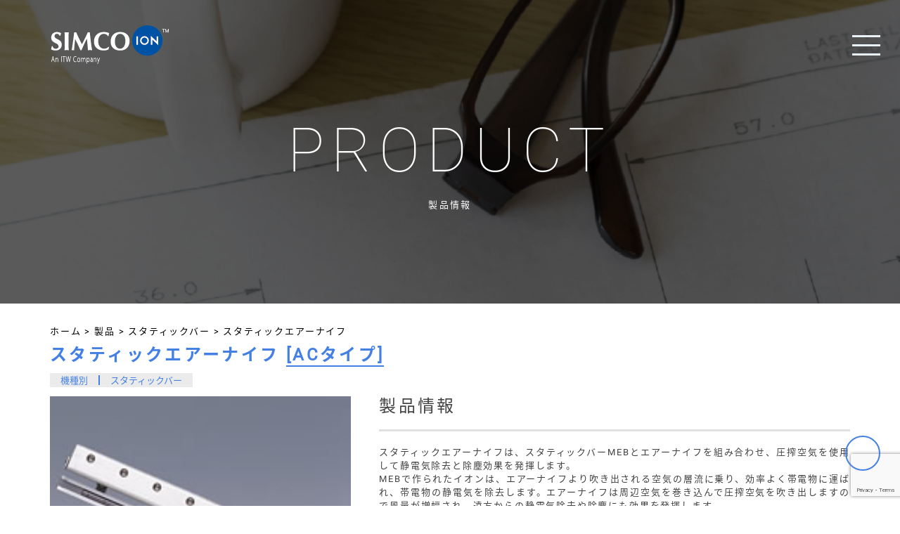

--- FILE ---
content_type: text/html; charset=UTF-8
request_url: https://www.simcoion.jp/products/%E3%82%B9%E3%82%BF%E3%83%86%E3%82%A3%E3%83%83%E3%82%AF%E3%82%A8%E3%82%A2%E3%83%BC%E3%83%8A%E3%82%A4%E3%83%95/
body_size: 57662
content:

<!DOCTYPE html>
<html lang="ja">

<head>
    <!-- Global site tag (gtag.js) - Google Analytics -->
<script async src="https://www.googletagmanager.com/gtag/js?id=UA-4628666-1"></script>
<script>
    window.dataLayer = window.dataLayer || [];
    function gtag(){dataLayer.push(arguments);}
    gtag('js', new Date());

    gtag('config', 'UA-4628666-1');
    gtag('config', 'AW-1014810808');
</script>

    <meta charset="UTF-8">
    <meta name="viewport" content="width=device-width, initial-scale=1.0">
    <meta http-equiv="X-UA-Compatible" content="IE=edge">
    <title>SIMCO JAPAN</title>
    <link rel="stylesheet" href="https://use.typekit.net/fij0bnu.css">
    <link rel="stylesheet" href="https://www.simcoion.jp/wordpress/wp-content/themes/simco-theme/css/_add_ym.css">
    <link rel="icon" href="https://www.simcoion.jp/wordpress/wp-content/themes/simco-theme/img/logo/favicon.png">
    <title>スタティックエアーナイフ - SIMCO JAPAN</title>
	<style>img:is([sizes="auto" i], [sizes^="auto," i]) { contain-intrinsic-size: 3000px 1500px }</style>
	
		<!-- All in One SEO 4.9.1.1 - aioseo.com -->
	<meta name="robots" content="max-image-preview:large" />
	<link rel="canonical" href="https://www.simcoion.jp/products/%e3%82%b9%e3%82%bf%e3%83%86%e3%82%a3%e3%83%83%e3%82%af%e3%82%a8%e3%82%a2%e3%83%bc%e3%83%8a%e3%82%a4%e3%83%95/" />
	<meta name="generator" content="All in One SEO (AIOSEO) 4.9.1.1" />
		<meta property="og:locale" content="ja_JP" />
		<meta property="og:site_name" content="SIMCO JAPAN - 静電気の除去装置、発生装置のことならシムコジャパン" />
		<meta property="og:type" content="article" />
		<meta property="og:title" content="スタティックエアーナイフ - SIMCO JAPAN" />
		<meta property="og:url" content="https://www.simcoion.jp/products/%e3%82%b9%e3%82%bf%e3%83%86%e3%82%a3%e3%83%83%e3%82%af%e3%82%a8%e3%82%a2%e3%83%bc%e3%83%8a%e3%82%a4%e3%83%95/" />
		<meta property="og:image" content="https://www.simcoion.jp/wordpress/wp-content/uploads/2022/03/top-logo3.png" />
		<meta property="og:image:secure_url" content="https://www.simcoion.jp/wordpress/wp-content/uploads/2022/03/top-logo3.png" />
		<meta property="og:image:width" content="170" />
		<meta property="og:image:height" content="57" />
		<meta property="article:published_time" content="2022-02-20T12:05:38+00:00" />
		<meta property="article:modified_time" content="2022-03-28T23:14:56+00:00" />
		<meta name="twitter:card" content="summary" />
		<meta name="twitter:title" content="スタティックエアーナイフ - SIMCO JAPAN" />
		<meta name="twitter:image" content="https://www.simcoion.jp/wordpress/wp-content/uploads/2022/03/top-logo3.png" />
		<script type="application/ld+json" class="aioseo-schema">
			{"@context":"https:\/\/schema.org","@graph":[{"@type":"BreadcrumbList","@id":"https:\/\/www.simcoion.jp\/products\/%e3%82%b9%e3%82%bf%e3%83%86%e3%82%a3%e3%83%83%e3%82%af%e3%82%a8%e3%82%a2%e3%83%bc%e3%83%8a%e3%82%a4%e3%83%95\/#breadcrumblist","itemListElement":[{"@type":"ListItem","@id":"https:\/\/www.simcoion.jp#listItem","position":1,"name":"\u30db\u30fc\u30e0","item":"https:\/\/www.simcoion.jp","nextItem":{"@type":"ListItem","@id":"https:\/\/www.simcoion.jp\/products\/#listItem","name":"\u88fd\u54c1"}},{"@type":"ListItem","@id":"https:\/\/www.simcoion.jp\/products\/#listItem","position":2,"name":"\u88fd\u54c1","item":"https:\/\/www.simcoion.jp\/products\/","nextItem":{"@type":"ListItem","@id":"https:\/\/www.simcoion.jp\/model\/cat_b\/#listItem","name":"\u30b9\u30bf\u30c6\u30a3\u30c3\u30af\u30d0\u30fc"},"previousItem":{"@type":"ListItem","@id":"https:\/\/www.simcoion.jp#listItem","name":"\u30db\u30fc\u30e0"}},{"@type":"ListItem","@id":"https:\/\/www.simcoion.jp\/model\/cat_b\/#listItem","position":3,"name":"\u30b9\u30bf\u30c6\u30a3\u30c3\u30af\u30d0\u30fc","item":"https:\/\/www.simcoion.jp\/model\/cat_b\/","nextItem":{"@type":"ListItem","@id":"https:\/\/www.simcoion.jp\/products\/%e3%82%b9%e3%82%bf%e3%83%86%e3%82%a3%e3%83%83%e3%82%af%e3%82%a8%e3%82%a2%e3%83%bc%e3%83%8a%e3%82%a4%e3%83%95\/#listItem","name":"\u30b9\u30bf\u30c6\u30a3\u30c3\u30af\u30a8\u30a2\u30fc\u30ca\u30a4\u30d5"},"previousItem":{"@type":"ListItem","@id":"https:\/\/www.simcoion.jp\/products\/#listItem","name":"\u88fd\u54c1"}},{"@type":"ListItem","@id":"https:\/\/www.simcoion.jp\/products\/%e3%82%b9%e3%82%bf%e3%83%86%e3%82%a3%e3%83%83%e3%82%af%e3%82%a8%e3%82%a2%e3%83%bc%e3%83%8a%e3%82%a4%e3%83%95\/#listItem","position":4,"name":"\u30b9\u30bf\u30c6\u30a3\u30c3\u30af\u30a8\u30a2\u30fc\u30ca\u30a4\u30d5","previousItem":{"@type":"ListItem","@id":"https:\/\/www.simcoion.jp\/model\/cat_b\/#listItem","name":"\u30b9\u30bf\u30c6\u30a3\u30c3\u30af\u30d0\u30fc"}}]},{"@type":"ItemPage","@id":"https:\/\/www.simcoion.jp\/products\/%e3%82%b9%e3%82%bf%e3%83%86%e3%82%a3%e3%83%83%e3%82%af%e3%82%a8%e3%82%a2%e3%83%bc%e3%83%8a%e3%82%a4%e3%83%95\/#itempage","url":"https:\/\/www.simcoion.jp\/products\/%e3%82%b9%e3%82%bf%e3%83%86%e3%82%a3%e3%83%83%e3%82%af%e3%82%a8%e3%82%a2%e3%83%bc%e3%83%8a%e3%82%a4%e3%83%95\/","name":"\u30b9\u30bf\u30c6\u30a3\u30c3\u30af\u30a8\u30a2\u30fc\u30ca\u30a4\u30d5 - SIMCO JAPAN","inLanguage":"ja","isPartOf":{"@id":"https:\/\/www.simcoion.jp\/#website"},"breadcrumb":{"@id":"https:\/\/www.simcoion.jp\/products\/%e3%82%b9%e3%82%bf%e3%83%86%e3%82%a3%e3%83%83%e3%82%af%e3%82%a8%e3%82%a2%e3%83%bc%e3%83%8a%e3%82%a4%e3%83%95\/#breadcrumblist"},"image":{"@type":"ImageObject","url":"https:\/\/www.simcoion.jp\/wordpress\/wp-content\/uploads\/2022\/02\/b017.jpg","@id":"https:\/\/www.simcoion.jp\/products\/%e3%82%b9%e3%82%bf%e3%83%86%e3%82%a3%e3%83%83%e3%82%af%e3%82%a8%e3%82%a2%e3%83%bc%e3%83%8a%e3%82%a4%e3%83%95\/#mainImage","width":200,"height":200,"caption":"\u30b9\u30bf\u30c6\u30a3\u30c3\u30af\u30a8\u30a2\u30fc\u30ca\u30a4\u30d5"},"primaryImageOfPage":{"@id":"https:\/\/www.simcoion.jp\/products\/%e3%82%b9%e3%82%bf%e3%83%86%e3%82%a3%e3%83%83%e3%82%af%e3%82%a8%e3%82%a2%e3%83%bc%e3%83%8a%e3%82%a4%e3%83%95\/#mainImage"},"datePublished":"2022-02-20T21:05:38+09:00","dateModified":"2022-03-29T08:14:56+09:00"},{"@type":"Organization","@id":"https:\/\/www.simcoion.jp\/#organization","name":"simco japan","description":"\u9759\u96fb\u6c17\u306e\u9664\u53bb\u88c5\u7f6e\u3001\u767a\u751f\u88c5\u7f6e\u306e\u3053\u3068\u306a\u3089\u30b7\u30e0\u30b3\u30b8\u30e3\u30d1\u30f3","url":"https:\/\/www.simcoion.jp\/","telephone":"+81783034651","logo":{"@type":"ImageObject","url":"https:\/\/www.simcoion.jp\/wordpress\/wp-content\/uploads\/2022\/03\/top-logo3.png","@id":"https:\/\/www.simcoion.jp\/products\/%e3%82%b9%e3%82%bf%e3%83%86%e3%82%a3%e3%83%83%e3%82%af%e3%82%a8%e3%82%a2%e3%83%bc%e3%83%8a%e3%82%a4%e3%83%95\/#organizationLogo","width":170,"height":57,"caption":"logo"},"image":{"@id":"https:\/\/www.simcoion.jp\/products\/%e3%82%b9%e3%82%bf%e3%83%86%e3%82%a3%e3%83%83%e3%82%af%e3%82%a8%e3%82%a2%e3%83%bc%e3%83%8a%e3%82%a4%e3%83%95\/#organizationLogo"}},{"@type":"WebSite","@id":"https:\/\/www.simcoion.jp\/#website","url":"https:\/\/www.simcoion.jp\/","name":"SIMCO JAPAN","description":"\u9759\u96fb\u6c17\u306e\u9664\u53bb\u88c5\u7f6e\u3001\u767a\u751f\u88c5\u7f6e\u306e\u3053\u3068\u306a\u3089\u30b7\u30e0\u30b3\u30b8\u30e3\u30d1\u30f3","inLanguage":"ja","publisher":{"@id":"https:\/\/www.simcoion.jp\/#organization"}}]}
		</script>
		<!-- All in One SEO -->

<link rel="alternate" type="application/rss+xml" title="SIMCO JAPAN &raquo; フィード" href="https://www.simcoion.jp/feed/" />
<link rel="alternate" type="application/rss+xml" title="SIMCO JAPAN &raquo; コメントフィード" href="https://www.simcoion.jp/comments/feed/" />
<script type="text/javascript">
/* <![CDATA[ */
window._wpemojiSettings = {"baseUrl":"https:\/\/s.w.org\/images\/core\/emoji\/16.0.1\/72x72\/","ext":".png","svgUrl":"https:\/\/s.w.org\/images\/core\/emoji\/16.0.1\/svg\/","svgExt":".svg","source":{"concatemoji":"https:\/\/www.simcoion.jp\/wordpress\/wp-includes\/js\/wp-emoji-release.min.js?ver=6.8.3"}};
/*! This file is auto-generated */
!function(s,n){var o,i,e;function c(e){try{var t={supportTests:e,timestamp:(new Date).valueOf()};sessionStorage.setItem(o,JSON.stringify(t))}catch(e){}}function p(e,t,n){e.clearRect(0,0,e.canvas.width,e.canvas.height),e.fillText(t,0,0);var t=new Uint32Array(e.getImageData(0,0,e.canvas.width,e.canvas.height).data),a=(e.clearRect(0,0,e.canvas.width,e.canvas.height),e.fillText(n,0,0),new Uint32Array(e.getImageData(0,0,e.canvas.width,e.canvas.height).data));return t.every(function(e,t){return e===a[t]})}function u(e,t){e.clearRect(0,0,e.canvas.width,e.canvas.height),e.fillText(t,0,0);for(var n=e.getImageData(16,16,1,1),a=0;a<n.data.length;a++)if(0!==n.data[a])return!1;return!0}function f(e,t,n,a){switch(t){case"flag":return n(e,"\ud83c\udff3\ufe0f\u200d\u26a7\ufe0f","\ud83c\udff3\ufe0f\u200b\u26a7\ufe0f")?!1:!n(e,"\ud83c\udde8\ud83c\uddf6","\ud83c\udde8\u200b\ud83c\uddf6")&&!n(e,"\ud83c\udff4\udb40\udc67\udb40\udc62\udb40\udc65\udb40\udc6e\udb40\udc67\udb40\udc7f","\ud83c\udff4\u200b\udb40\udc67\u200b\udb40\udc62\u200b\udb40\udc65\u200b\udb40\udc6e\u200b\udb40\udc67\u200b\udb40\udc7f");case"emoji":return!a(e,"\ud83e\udedf")}return!1}function g(e,t,n,a){var r="undefined"!=typeof WorkerGlobalScope&&self instanceof WorkerGlobalScope?new OffscreenCanvas(300,150):s.createElement("canvas"),o=r.getContext("2d",{willReadFrequently:!0}),i=(o.textBaseline="top",o.font="600 32px Arial",{});return e.forEach(function(e){i[e]=t(o,e,n,a)}),i}function t(e){var t=s.createElement("script");t.src=e,t.defer=!0,s.head.appendChild(t)}"undefined"!=typeof Promise&&(o="wpEmojiSettingsSupports",i=["flag","emoji"],n.supports={everything:!0,everythingExceptFlag:!0},e=new Promise(function(e){s.addEventListener("DOMContentLoaded",e,{once:!0})}),new Promise(function(t){var n=function(){try{var e=JSON.parse(sessionStorage.getItem(o));if("object"==typeof e&&"number"==typeof e.timestamp&&(new Date).valueOf()<e.timestamp+604800&&"object"==typeof e.supportTests)return e.supportTests}catch(e){}return null}();if(!n){if("undefined"!=typeof Worker&&"undefined"!=typeof OffscreenCanvas&&"undefined"!=typeof URL&&URL.createObjectURL&&"undefined"!=typeof Blob)try{var e="postMessage("+g.toString()+"("+[JSON.stringify(i),f.toString(),p.toString(),u.toString()].join(",")+"));",a=new Blob([e],{type:"text/javascript"}),r=new Worker(URL.createObjectURL(a),{name:"wpTestEmojiSupports"});return void(r.onmessage=function(e){c(n=e.data),r.terminate(),t(n)})}catch(e){}c(n=g(i,f,p,u))}t(n)}).then(function(e){for(var t in e)n.supports[t]=e[t],n.supports.everything=n.supports.everything&&n.supports[t],"flag"!==t&&(n.supports.everythingExceptFlag=n.supports.everythingExceptFlag&&n.supports[t]);n.supports.everythingExceptFlag=n.supports.everythingExceptFlag&&!n.supports.flag,n.DOMReady=!1,n.readyCallback=function(){n.DOMReady=!0}}).then(function(){return e}).then(function(){var e;n.supports.everything||(n.readyCallback(),(e=n.source||{}).concatemoji?t(e.concatemoji):e.wpemoji&&e.twemoji&&(t(e.twemoji),t(e.wpemoji)))}))}((window,document),window._wpemojiSettings);
/* ]]> */
</script>
<style id='wp-emoji-styles-inline-css' type='text/css'>

	img.wp-smiley, img.emoji {
		display: inline !important;
		border: none !important;
		box-shadow: none !important;
		height: 1em !important;
		width: 1em !important;
		margin: 0 0.07em !important;
		vertical-align: -0.1em !important;
		background: none !important;
		padding: 0 !important;
	}
</style>
<link rel='stylesheet' id='wp-block-library-css' href='https://www.simcoion.jp/wordpress/wp-includes/css/dist/block-library/style.min.css?ver=6.8.3' type='text/css' media='all' />
<style id='classic-theme-styles-inline-css' type='text/css'>
/*! This file is auto-generated */
.wp-block-button__link{color:#fff;background-color:#32373c;border-radius:9999px;box-shadow:none;text-decoration:none;padding:calc(.667em + 2px) calc(1.333em + 2px);font-size:1.125em}.wp-block-file__button{background:#32373c;color:#fff;text-decoration:none}
</style>
<link rel='stylesheet' id='aioseo/css/src/vue/standalone/blocks/table-of-contents/global.scss-css' href='https://www.simcoion.jp/wordpress/wp-content/plugins/all-in-one-seo-pack/dist/Lite/assets/css/table-of-contents/global.e90f6d47.css?ver=4.9.1.1' type='text/css' media='all' />
<style id='global-styles-inline-css' type='text/css'>
:root{--wp--preset--aspect-ratio--square: 1;--wp--preset--aspect-ratio--4-3: 4/3;--wp--preset--aspect-ratio--3-4: 3/4;--wp--preset--aspect-ratio--3-2: 3/2;--wp--preset--aspect-ratio--2-3: 2/3;--wp--preset--aspect-ratio--16-9: 16/9;--wp--preset--aspect-ratio--9-16: 9/16;--wp--preset--color--black: #000000;--wp--preset--color--cyan-bluish-gray: #abb8c3;--wp--preset--color--white: #ffffff;--wp--preset--color--pale-pink: #f78da7;--wp--preset--color--vivid-red: #cf2e2e;--wp--preset--color--luminous-vivid-orange: #ff6900;--wp--preset--color--luminous-vivid-amber: #fcb900;--wp--preset--color--light-green-cyan: #7bdcb5;--wp--preset--color--vivid-green-cyan: #00d084;--wp--preset--color--pale-cyan-blue: #8ed1fc;--wp--preset--color--vivid-cyan-blue: #0693e3;--wp--preset--color--vivid-purple: #9b51e0;--wp--preset--gradient--vivid-cyan-blue-to-vivid-purple: linear-gradient(135deg,rgba(6,147,227,1) 0%,rgb(155,81,224) 100%);--wp--preset--gradient--light-green-cyan-to-vivid-green-cyan: linear-gradient(135deg,rgb(122,220,180) 0%,rgb(0,208,130) 100%);--wp--preset--gradient--luminous-vivid-amber-to-luminous-vivid-orange: linear-gradient(135deg,rgba(252,185,0,1) 0%,rgba(255,105,0,1) 100%);--wp--preset--gradient--luminous-vivid-orange-to-vivid-red: linear-gradient(135deg,rgba(255,105,0,1) 0%,rgb(207,46,46) 100%);--wp--preset--gradient--very-light-gray-to-cyan-bluish-gray: linear-gradient(135deg,rgb(238,238,238) 0%,rgb(169,184,195) 100%);--wp--preset--gradient--cool-to-warm-spectrum: linear-gradient(135deg,rgb(74,234,220) 0%,rgb(151,120,209) 20%,rgb(207,42,186) 40%,rgb(238,44,130) 60%,rgb(251,105,98) 80%,rgb(254,248,76) 100%);--wp--preset--gradient--blush-light-purple: linear-gradient(135deg,rgb(255,206,236) 0%,rgb(152,150,240) 100%);--wp--preset--gradient--blush-bordeaux: linear-gradient(135deg,rgb(254,205,165) 0%,rgb(254,45,45) 50%,rgb(107,0,62) 100%);--wp--preset--gradient--luminous-dusk: linear-gradient(135deg,rgb(255,203,112) 0%,rgb(199,81,192) 50%,rgb(65,88,208) 100%);--wp--preset--gradient--pale-ocean: linear-gradient(135deg,rgb(255,245,203) 0%,rgb(182,227,212) 50%,rgb(51,167,181) 100%);--wp--preset--gradient--electric-grass: linear-gradient(135deg,rgb(202,248,128) 0%,rgb(113,206,126) 100%);--wp--preset--gradient--midnight: linear-gradient(135deg,rgb(2,3,129) 0%,rgb(40,116,252) 100%);--wp--preset--font-size--small: 13px;--wp--preset--font-size--medium: 20px;--wp--preset--font-size--large: 36px;--wp--preset--font-size--x-large: 42px;--wp--preset--spacing--20: 0.44rem;--wp--preset--spacing--30: 0.67rem;--wp--preset--spacing--40: 1rem;--wp--preset--spacing--50: 1.5rem;--wp--preset--spacing--60: 2.25rem;--wp--preset--spacing--70: 3.38rem;--wp--preset--spacing--80: 5.06rem;--wp--preset--shadow--natural: 6px 6px 9px rgba(0, 0, 0, 0.2);--wp--preset--shadow--deep: 12px 12px 50px rgba(0, 0, 0, 0.4);--wp--preset--shadow--sharp: 6px 6px 0px rgba(0, 0, 0, 0.2);--wp--preset--shadow--outlined: 6px 6px 0px -3px rgba(255, 255, 255, 1), 6px 6px rgba(0, 0, 0, 1);--wp--preset--shadow--crisp: 6px 6px 0px rgba(0, 0, 0, 1);}:where(.is-layout-flex){gap: 0.5em;}:where(.is-layout-grid){gap: 0.5em;}body .is-layout-flex{display: flex;}.is-layout-flex{flex-wrap: wrap;align-items: center;}.is-layout-flex > :is(*, div){margin: 0;}body .is-layout-grid{display: grid;}.is-layout-grid > :is(*, div){margin: 0;}:where(.wp-block-columns.is-layout-flex){gap: 2em;}:where(.wp-block-columns.is-layout-grid){gap: 2em;}:where(.wp-block-post-template.is-layout-flex){gap: 1.25em;}:where(.wp-block-post-template.is-layout-grid){gap: 1.25em;}.has-black-color{color: var(--wp--preset--color--black) !important;}.has-cyan-bluish-gray-color{color: var(--wp--preset--color--cyan-bluish-gray) !important;}.has-white-color{color: var(--wp--preset--color--white) !important;}.has-pale-pink-color{color: var(--wp--preset--color--pale-pink) !important;}.has-vivid-red-color{color: var(--wp--preset--color--vivid-red) !important;}.has-luminous-vivid-orange-color{color: var(--wp--preset--color--luminous-vivid-orange) !important;}.has-luminous-vivid-amber-color{color: var(--wp--preset--color--luminous-vivid-amber) !important;}.has-light-green-cyan-color{color: var(--wp--preset--color--light-green-cyan) !important;}.has-vivid-green-cyan-color{color: var(--wp--preset--color--vivid-green-cyan) !important;}.has-pale-cyan-blue-color{color: var(--wp--preset--color--pale-cyan-blue) !important;}.has-vivid-cyan-blue-color{color: var(--wp--preset--color--vivid-cyan-blue) !important;}.has-vivid-purple-color{color: var(--wp--preset--color--vivid-purple) !important;}.has-black-background-color{background-color: var(--wp--preset--color--black) !important;}.has-cyan-bluish-gray-background-color{background-color: var(--wp--preset--color--cyan-bluish-gray) !important;}.has-white-background-color{background-color: var(--wp--preset--color--white) !important;}.has-pale-pink-background-color{background-color: var(--wp--preset--color--pale-pink) !important;}.has-vivid-red-background-color{background-color: var(--wp--preset--color--vivid-red) !important;}.has-luminous-vivid-orange-background-color{background-color: var(--wp--preset--color--luminous-vivid-orange) !important;}.has-luminous-vivid-amber-background-color{background-color: var(--wp--preset--color--luminous-vivid-amber) !important;}.has-light-green-cyan-background-color{background-color: var(--wp--preset--color--light-green-cyan) !important;}.has-vivid-green-cyan-background-color{background-color: var(--wp--preset--color--vivid-green-cyan) !important;}.has-pale-cyan-blue-background-color{background-color: var(--wp--preset--color--pale-cyan-blue) !important;}.has-vivid-cyan-blue-background-color{background-color: var(--wp--preset--color--vivid-cyan-blue) !important;}.has-vivid-purple-background-color{background-color: var(--wp--preset--color--vivid-purple) !important;}.has-black-border-color{border-color: var(--wp--preset--color--black) !important;}.has-cyan-bluish-gray-border-color{border-color: var(--wp--preset--color--cyan-bluish-gray) !important;}.has-white-border-color{border-color: var(--wp--preset--color--white) !important;}.has-pale-pink-border-color{border-color: var(--wp--preset--color--pale-pink) !important;}.has-vivid-red-border-color{border-color: var(--wp--preset--color--vivid-red) !important;}.has-luminous-vivid-orange-border-color{border-color: var(--wp--preset--color--luminous-vivid-orange) !important;}.has-luminous-vivid-amber-border-color{border-color: var(--wp--preset--color--luminous-vivid-amber) !important;}.has-light-green-cyan-border-color{border-color: var(--wp--preset--color--light-green-cyan) !important;}.has-vivid-green-cyan-border-color{border-color: var(--wp--preset--color--vivid-green-cyan) !important;}.has-pale-cyan-blue-border-color{border-color: var(--wp--preset--color--pale-cyan-blue) !important;}.has-vivid-cyan-blue-border-color{border-color: var(--wp--preset--color--vivid-cyan-blue) !important;}.has-vivid-purple-border-color{border-color: var(--wp--preset--color--vivid-purple) !important;}.has-vivid-cyan-blue-to-vivid-purple-gradient-background{background: var(--wp--preset--gradient--vivid-cyan-blue-to-vivid-purple) !important;}.has-light-green-cyan-to-vivid-green-cyan-gradient-background{background: var(--wp--preset--gradient--light-green-cyan-to-vivid-green-cyan) !important;}.has-luminous-vivid-amber-to-luminous-vivid-orange-gradient-background{background: var(--wp--preset--gradient--luminous-vivid-amber-to-luminous-vivid-orange) !important;}.has-luminous-vivid-orange-to-vivid-red-gradient-background{background: var(--wp--preset--gradient--luminous-vivid-orange-to-vivid-red) !important;}.has-very-light-gray-to-cyan-bluish-gray-gradient-background{background: var(--wp--preset--gradient--very-light-gray-to-cyan-bluish-gray) !important;}.has-cool-to-warm-spectrum-gradient-background{background: var(--wp--preset--gradient--cool-to-warm-spectrum) !important;}.has-blush-light-purple-gradient-background{background: var(--wp--preset--gradient--blush-light-purple) !important;}.has-blush-bordeaux-gradient-background{background: var(--wp--preset--gradient--blush-bordeaux) !important;}.has-luminous-dusk-gradient-background{background: var(--wp--preset--gradient--luminous-dusk) !important;}.has-pale-ocean-gradient-background{background: var(--wp--preset--gradient--pale-ocean) !important;}.has-electric-grass-gradient-background{background: var(--wp--preset--gradient--electric-grass) !important;}.has-midnight-gradient-background{background: var(--wp--preset--gradient--midnight) !important;}.has-small-font-size{font-size: var(--wp--preset--font-size--small) !important;}.has-medium-font-size{font-size: var(--wp--preset--font-size--medium) !important;}.has-large-font-size{font-size: var(--wp--preset--font-size--large) !important;}.has-x-large-font-size{font-size: var(--wp--preset--font-size--x-large) !important;}
:where(.wp-block-post-template.is-layout-flex){gap: 1.25em;}:where(.wp-block-post-template.is-layout-grid){gap: 1.25em;}
:where(.wp-block-columns.is-layout-flex){gap: 2em;}:where(.wp-block-columns.is-layout-grid){gap: 2em;}
:root :where(.wp-block-pullquote){font-size: 1.5em;line-height: 1.6;}
</style>
<link rel='stylesheet' id='contact-form-7-css' href='https://www.simcoion.jp/wordpress/wp-content/plugins/contact-form-7/includes/css/styles.css?ver=6.1.4' type='text/css' media='all' />
<link rel='stylesheet' id='crp-public-css' href='https://www.simcoion.jp/wordpress/wp-content/plugins/custom-related-posts/dist/public.css?ver=1.8.0' type='text/css' media='all' />
<link rel='stylesheet' id='my_rest-css' href='https://www.simcoion.jp/wordpress/wp-content/themes/simco-theme/css/reset.css?ver=1.0.0' type='text/css' media='all' />
<link rel='stylesheet' id='my_style-css' href='https://www.simcoion.jp/wordpress/wp-content/themes/simco-theme/css/style.css?ver=1.0.0' type='text/css' media='all' />
<link rel='stylesheet' id='fancybox-css' href='https://www.simcoion.jp/wordpress/wp-content/plugins/easy-fancybox/fancybox/1.5.4/jquery.fancybox.min.css?ver=6.8.3' type='text/css' media='screen' />
<script type="text/javascript" src="https://www.simcoion.jp/wordpress/wp-includes/js/jquery/jquery.min.js?ver=3.7.1" id="jquery-core-js"></script>
<script type="text/javascript" src="https://www.simcoion.jp/wordpress/wp-includes/js/jquery/jquery-migrate.min.js?ver=3.4.1" id="jquery-migrate-js"></script>
<link rel="https://api.w.org/" href="https://www.simcoion.jp/wp-json/" /><link rel="alternate" title="JSON" type="application/json" href="https://www.simcoion.jp/wp-json/wp/v2/product/259" /><link rel="EditURI" type="application/rsd+xml" title="RSD" href="https://www.simcoion.jp/wordpress/xmlrpc.php?rsd" />
<meta name="generator" content="WordPress 6.8.3" />
<link rel='shortlink' href='https://www.simcoion.jp/?p=259' />
<link rel="alternate" title="oEmbed (JSON)" type="application/json+oembed" href="https://www.simcoion.jp/wp-json/oembed/1.0/embed?url=https%3A%2F%2Fwww.simcoion.jp%2Fproducts%2F%25e3%2582%25b9%25e3%2582%25bf%25e3%2583%2586%25e3%2582%25a3%25e3%2583%2583%25e3%2582%25af%25e3%2582%25a8%25e3%2582%25a2%25e3%2583%25bc%25e3%2583%258a%25e3%2582%25a4%25e3%2583%2595%2F" />
<link rel="alternate" title="oEmbed (XML)" type="text/xml+oembed" href="https://www.simcoion.jp/wp-json/oembed/1.0/embed?url=https%3A%2F%2Fwww.simcoion.jp%2Fproducts%2F%25e3%2582%25b9%25e3%2582%25bf%25e3%2583%2586%25e3%2582%25a3%25e3%2583%2583%25e3%2582%25af%25e3%2582%25a8%25e3%2582%25a2%25e3%2583%25bc%25e3%2583%258a%25e3%2582%25a4%25e3%2583%2595%2F&#038;format=xml" />
		<style type="text/css" id="wp-custom-css">
			/* メインビジュアル */
.main-visual-img{
	background-image: url(https://www.simcoion.jp/wordpress/wp-content/uploads/2022/03/bg_bl.jpg);
}

/* カタログ・図面ダウンロード背景画像 */
.download-img{
	background-image: url(https://www.simcoion.jp/wordpress/wp-content/uploads/2022/03/99559784_s.jpg);
}

		</style>
		    <script src="https://kit.fontawesome.com/bd294b9d10.js" crossorigin="anonymous"></script>
    <script>
        (function(d) {
            var config = {
                    kitId: 'lbm1hww',
                    scriptTimeout: 3000,
                    async: true
                },
                h = d.documentElement,
                t = setTimeout(function() {
                    h.className = h.className.replace(/\bwf-loading\b/g, "") + " wf-inactive";
                }, config.scriptTimeout),
                tk = d.createElement("script"),
                f = false,
                s = d.getElementsByTagName("script")[0],
                a;
            h.className += " wf-loading";
            tk.src = 'https://use.typekit.net/' + config.kitId + '.js';
            tk.async = true;
            tk.onload = tk.onreadystatechange = function() {
                a = this.readyState;
                if (f || a && a != "complete" && a != "loaded") return;
                f = true;
                clearTimeout(t);
                try {
                    Typekit.load(config)
                } catch (e) {}
            };
            s.parentNode.insertBefore(tk, s)
        })(document);
    </script>
    </head>

<body>
        <!-- header -->
    <header id="header">
        <!-- top -->
        <div class="top">
            <!-- logo -->
            <a class="logo" href="https://www.simcoion.jp">
                <img src="https://www.simcoion.jp/wordpress/wp-content/themes/simco-theme/img/logo/top-logo.png" alt="logo">
            </a>
            <!-- header-nav -->
            <nav class="header-nav">
                <!-- inner -->
                <div class="inner">
                    <ul id="menu-%e3%82%b0%e3%83%ad%e3%83%bc%e3%83%90%e3%83%ab%e3%83%a1%e3%83%8b%e3%83%a5%e3%83%bc" class="header-list"><li id="menu-item-8" class="menu-item menu-item-type-post_type menu-item-object-page menu-item-home menu-item-8"><a href="https://www.simcoion.jp/">ホーム</a></li>
<li id="menu-item-75" class="menu-item menu-item-type-post_type_archive menu-item-object-product menu-item-75"><a href="https://www.simcoion.jp/products/">製品一覧</a></li>
<li id="menu-item-488" class="menu-item menu-item-type-taxonomy menu-item-object-product_group menu-item-488"><a href="https://www.simcoion.jp/product_group/measuring/">製品セレクション</a></li>
<li id="menu-item-840" class="menu-item menu-item-type-taxonomy menu-item-object-file_cat menu-item-840"><a href="https://www.simcoion.jp/file_cat/catalog/">カタログ・図面ダウンロード</a></li>
<li id="menu-item-137" class="menu-item menu-item-type-post_type menu-item-object-page menu-item-137"><a href="https://www.simcoion.jp/case_study/">導入事例</a></li>
<li id="menu-item-481" class="menu-item menu-item-type-post_type menu-item-object-page menu-item-481"><a href="https://www.simcoion.jp/company/">会社概要</a></li>
</ul>                </div>
                <!-- /inner -->
            </nav>
            <!-- /header-nav -->
            <a class="btn-m" href="https://www.simcoion.jp/demo">
        お問い合わせ<span class="icon-right"></span>
</a>        </div>
        <!-- /top -->
        <div class="top-sp">
            <div class="logo">
                <img src="https://www.simcoion.jp/wordpress/wp-content/themes/simco-theme/img/logo/top-logo.png" alt="logo">
            </div>
            <div class="drawer-btn">
                <div class="buns"></div>
                <div class="patty"></div>
                <div class="buns"></div>
            </div>
            <div class="drawer-content">
                <ul id="menu-%e3%82%b0%e3%83%ad%e3%83%bc%e3%83%90%e3%83%ab%e3%83%a1%e3%83%8b%e3%83%a5%e3%83%bc-1" class="header-list"><li class="menu-item menu-item-type-post_type menu-item-object-page menu-item-home menu-item-8"><a href="https://www.simcoion.jp/">ホーム</a></li>
<li class="menu-item menu-item-type-post_type_archive menu-item-object-product menu-item-75"><a href="https://www.simcoion.jp/products/">製品一覧</a></li>
<li class="menu-item menu-item-type-taxonomy menu-item-object-product_group menu-item-488"><a href="https://www.simcoion.jp/product_group/measuring/">製品セレクション</a></li>
<li class="menu-item menu-item-type-taxonomy menu-item-object-file_cat menu-item-840"><a href="https://www.simcoion.jp/file_cat/catalog/">カタログ・図面ダウンロード</a></li>
<li class="menu-item menu-item-type-post_type menu-item-object-page menu-item-137"><a href="https://www.simcoion.jp/case_study/">導入事例</a></li>
<li class="menu-item menu-item-type-post_type menu-item-object-page menu-item-481"><a href="https://www.simcoion.jp/company/">会社概要</a></li>
</ul>            </div>
        </div>
    </header>
    <!-- /header -->
    
<!-- main-visual -->
<div class="main-visual">
    <!-- main-visual-img -->
    <div class="main-visual-product-img">
    </div>
    <!-- /main-visual-img -->
    <!-- container -->
    <div class="container single-container">
        <!-- main-title-center -->
        <div class="main-title-center">
            PRODUCT
        </div>
        <!-- /main-title-center -->
        <!-- main-title-bottom -->
        <div class="main-title-bottom">
            製品情報
        </div>
        <!-- /main-title-bottom -->
    </div>
</div>
<!-- /main-visual --><!-- /main-visual -->

<!-- content -->
<div id="content">
    <!-- container -->
    <div class="container">
        <!-- primary -->
        <main class="primary">
                                <!-- entry -->
                    <article class="entry post-259 product type-product status-publish has-post-thumbnail hentry model-cat_b product_type-type_ac case_study_product-cram_school_molding case_study_product-tampo_printing">
                        <!-- entry-header -->
                        <div class="entry-header">
                            <div class="breadcrumb">
                                <!-- Breadcrumb NavXT 7.5.0 -->
<span property="itemListElement" typeof="ListItem"><a property="item" typeof="WebPage" title="Go to SIMCO JAPAN." href="https://www.simcoion.jp" class="home" ><span property="name">ホーム</span></a><meta property="position" content="1"></span> &gt; <span property="itemListElement" typeof="ListItem"><a property="item" typeof="WebPage" title="製品へ移動する" href="https://www.simcoion.jp/products/" class="archive post-product-archive" ><span property="name">製品</span></a><meta property="position" content="2"></span> &gt; <span property="itemListElement" typeof="ListItem"><a property="item" typeof="WebPage" title="Go to the スタティックバー 機種 archives." href="https://www.simcoion.jp/model/cat_b/" class="taxonomy model" ><span property="name">スタティックバー</span></a><meta property="position" content="3"></span> &gt; <span property="itemListElement" typeof="ListItem"><span property="name" class="post post-product current-item">スタティックエアーナイフ</span><meta property="url" content="https://www.simcoion.jp/products/%e3%82%b9%e3%82%bf%e3%83%86%e3%82%a3%e3%83%83%e3%82%af%e3%82%a8%e3%82%a2%e3%83%bc%e3%83%8a%e3%82%a4%e3%83%95/"><meta property="position" content="4"></span>                            </div>
                            <!-- product-name -->
                            <div class="product-name-kana">
                                <p></p>
                            </div>
                                                        <div class="product-name">
                                <h1>スタティックエアーナイフ                                                                            <a href="https://www.simcoion.jp/product_type/type_ac/" class="type">
                                            [ACタイプ]
                                        </a>
                                                                    </h1>
                            </div>
                            <!-- /product-name -->
                            <!-- entry-modal -->
                                                        <div class="entry-model">
                                <div class="entry-model-inner">
                                    <p>機種別</p>
                                    <a href="https://www.simcoion.jp/model/cat_b/">
                                        スタティックバー                                    </a>
                                </div>
                            </div>
                            <!-- /entry-modal -->
                        </div>
                        <!-- /entry-header -->
                        <!-- entry-body -->
                        <div class="entry-body">
                            <!-- entry-img-section -->
                            <div class="entry-img-section">
                                <!-- entry-main-img -->
                                <div class="entry-main-img">
                                    <img width="200" height="200" src="https://www.simcoion.jp/wordpress/wp-content/uploads/2022/02/b017.jpg" class="attachment-full size-full" alt="スタティックエアーナイフ" decoding="async" />                                </div>
                                <!-- /entry-main-img -->
                                <!-- entry-sub-img -->
                                <div class="entry-sub-img">
                                    <ul class="group_list">
                                                                                    <li class="group_item">
                                                <a href="
                                                https://www.simcoion.jp/wordpress/wp-content/uploads/2022/02/b017_01.jpg                                                ">
                                                    <img width="500" height="400" src="https://www.simcoion.jp/wordpress/wp-content/uploads/2022/02/b017_01.jpg" class="attachment-full size-full" alt="" decoding="async" fetchpriority="high" />                                                </a>
                                            </li>
                                                                            </ul>
                                </div>
                                <!-- /entry-sub-img -->
                            </div>
                            <!-- /entry-img-section -->
                            <!-- entry-ex-section -->
                            <div class="entry-ex-section">
                                <!-- entry-heading -->
                                <div class="entry-heading">
                                    <h1>
                                        製品情報
                                    </h1>
                                    <h2>
                                        スタティックエアーナイフは、スタティックバーMEBとエアーナイフを組み合わせ、圧搾空気を使用して静電気除去と除塵効果を発揮します。<br />
MEBで作られたイオンは、エアーナイフより吹き出される空気の層流に乗り、効率よく帯電物に運ばれ、帯電物の静電気を除去します。エアーナイフは周辺空気を巻き込んで圧搾空気を吹き出しますので風量が増幅され、遠方からの静電気除去や除塵にも効果を発揮します。                                    </h2>
                                    <p>
                                                                            </p>
                                </div>
                                <!-- /entry-heading -->
                                <!-- entry-ex -->
                                <div class="entry-ex">
                                                                            <h1>
                                            特長                                        </h1>
                                        <p>
                                            ・安定した除電効果<br />
・高い除塵効率<br />
・少ない空気消費量で高い空気増幅率<br />
・低騒音                                        </p>
                                                                            <h1>
                                            用途                                        </h1>
                                        <p>
                                            ・フィルムの製造、加工に<br />
・製造の埃付着の防止に<br />
・ラミネーター、コーターの巻き取り機<br />
・各種印刷機、繊維機械に<br />
・スリッター、包装機に                                        </p>
                                                                    </div>
                                <!-- /entry-ex -->
                                                                <!-- entry-spec -->
                                                                    <div class="entry-spec">
                                        <h1>
                                            仕様
                                        </h1>
                                        <p class="entry_spec_title"></p>
                                        <table class="entry-table">
                                                                                            <tr>
                                                    <th>
                                                        全長                                                    </th>
                                                    <td>
                                                        6インチ・12インチ24インチ　実寸（178mm）（330mm）（635mm）                                                    </td>
                                                                                                <tr>
                                                    <th>
                                                        エアージョイント                                                    </th>
                                                    <td>
                                                        NPT1／4-Φ8　シンフレックス用エルボージョイント　（チューブ外径8mm）                                                    </td>
                                                                                                <tr>
                                                    <th>
                                                        付属品                                                    </th>
                                                    <td>
                                                        取付金具、サブミクロンフィルター                                                    </td>
                                                                                                <tr>
                                                    <th>
                                                        エアー圧力                                                    </th>
                                                    <td>
                                                        0.07～0.7MPa　（ドライエアーをご使用下さい）                                                    </td>
                                                                                                <tr>
                                                    <th>
                                                        パワーユニット                                                    </th>
                                                    <td>
                                                        パワーユニット47                                                    </td>
                                                                                                </tr>
                                        </table>
                                        <div class="entry_spec_footer">
                                                                                    </div>
                                    </div>
                                                                                                                                                                                                <!-- /entry-spec -->
                                <!-- entry_download -->
                                <div class="entry_download">
                                    <h1>
                                        資料ダウンロード
                                    </h1>
                                                                            <ul>
                                                                                                                                                                                    <li>
                                                    <a href="https://www.simcoion.jp/wordpress/wp-content/uploads/2022/02/b017_z.zip" target="_blank">外寸法図面のダウンロードはこちらから</a>
                                                </li>
                                                                                    </ul>
                                                                    </div>
                                <!-- /entry_download -->
                            </div>
                            <!-- /entry-ex-section -->
                        </div>
                        <!-- /entry-body -->
                        <!-- entry-related -->
                        <div class="entry-related">
                            <!-- entry-related_head -->
                            <div class="entry-related_head">
                                <h1>
                                    おすすめ製品・関連製品
                                </h1>
                            </div>
                            <!-- /entry-related_head -->
                            <!-- entry-related-items -->
                            <div class="entry-related-items">
                                <!-- entry-related-item -->
                                <div class="crp-list-container"><h3 class="crp-list-title">Related Posts</h3><ul class="crp-list"><li class="crp-list-item crp-list-item-image-left crp-list-item-has-image"><div class="crp-list-item-image"><a href="https://www.simcoion.jp/products/blue-bar-r50/"><img data-pin-nopin="true" style="max-width: 50px; height: auto;" width="50" height="39" src="https://www.simcoion.jp/wordpress/wp-content/uploads/2022/02/b011-1.jpg" class="attachment-50x50 size-50x50" alt="Blue Bar R50" decoding="async" /></a></div><div class="crp-list-item-title"><a href="https://www.simcoion.jp/products/blue-bar-r50/">Blue Bar R50</a></div></li><li class="crp-list-item crp-list-item-image-left crp-list-item-has-image"><div class="crp-list-item-image"><a href="https://www.simcoion.jp/products/thunderion/"><img data-pin-nopin="true" style="max-width: 50px; height: auto;" width="50" height="50" src="https://www.simcoion.jp/wordpress/wp-content/uploads/2022/02/b010-1.jpg" class="attachment-50x50 size-50x50" alt="ThunderION 画像" decoding="async" loading="lazy" /></a></div><div class="crp-list-item-title"><a href="https://www.simcoion.jp/products/thunderion/">ThunderION</a></div></li><li class="crp-list-item crp-list-item-image-left crp-list-item-has-image"><div class="crp-list-item-image"><a href="https://www.simcoion.jp/products/%e3%83%91%e3%83%af%e3%83%bc%e3%83%a6%e3%83%8b%e3%83%83%e3%83%8847/"><img data-pin-nopin="true" style="max-width: 50px; height: auto;" width="50" height="50" src="https://www.simcoion.jp/wordpress/wp-content/uploads/2022/02/h008-1.jpg" class="attachment-50x50 size-50x50" alt="パワーユニット47" decoding="async" loading="lazy" /></a></div><div class="crp-list-item-title"><a href="https://www.simcoion.jp/products/%e3%83%91%e3%83%af%e3%83%bc%e3%83%a6%e3%83%8b%e3%83%83%e3%83%8847/">パワーユニット47</a></div></li></ul></div>                                <!-- /entry-related-item -->
                            </div>
                                                        <!-- /entry-related-items -->
                        </div>
                        <!-- /entry-related -->
                    </article>

                        <!-- /entry -->
        </main>
        <!-- /primary -->
        <!-- secondary -->
        <aside class="secondary">
    <div class="side-inner">
        <div class="side-download">
            <div class="side-download-head">
                <h1>ダウンロード</h1>
            </div>
            <div class="side-download-body">
                <p>
                    デモ機無料貸出は、こちらのお問い合わせフォームより、ご依頼ください。
                </p>
                <a href="https://www.simcoion.jp/demo" class="btn">
                    デモ機無料貸し出しはコチラ<span class="icon-right"></span>
                </a>
            </div>
        </div>
        <div class="side-search">
            <div class="side-search-head">
                <h1>お問い合わせサポート</h1>
            </div>
            <ul>
                <div class="box1">
                    <li>
                        <a href="https://www.simcoion.jp/demo">お問い合わせ</a>
                    </li>
                    <li>
                        <a href="https://www.simcoion.jp/repair">
                        修理見積もり依頼表
                        </a>
                        <p>
                            修理見積依頼の際は上記PDFをご記入の上、現品を発送してください。
                        </p>
                    </li>
                </div>
                <div class="box2">
                    <li>
                        <a href="https://www.simcoion.jp/proof">
                            非該当証明発行依頼書
                        </a>
                        <p>
                            依頼書にご記入の上、FAXまたはメールをお願いします。
                        </p>
                    </li>
                    <a class="side-search-q" href="https://www.simcoion.jp/question">よくあるご質問</a>
                </div>
                <div class="box3">
                    <div class="side-phone">
                        <p>お電話でのお問い合わせ</p>
                        <a href="tel:078-303-4651">078-303-4651</a>
                    </div>
                    <a href="https://www.simcoion.jp/siryou" class="btn">
                        資料請求はコチラ<span class="icon-right"></span>
                    </a>
                </div>
            </ul>
        </div>
    </div>
</aside>    </div>
    <!-- /container -->
</div>
<!-- /content -->

<!-- footer -->
<footer id="footer">
    <div class="container">
        <div class="footer-top">
            <div class="footer-company">
                <!-- logo -->
                <a href="https://www.simcoion.jp" class="logo">
                    <img src="https://www.simcoion.jp/wordpress/wp-content/themes/simco-theme/img/logo/top-logo.png" alt="logo">
                </a>
                <h1>シムコジャパン株式会社</h1>
                <p>〒650-0046兵庫県神戸市中央区港島中町1丁目2番4号</p>
            </div>
            <!-- header-nav -->
            <nav class="footer-nav">
                <!-- inner -->
                <div class="inner">
                    <ul id="menu-%e3%82%b0%e3%83%ad%e3%83%bc%e3%83%90%e3%83%ab%e3%83%a1%e3%83%8b%e3%83%a5%e3%83%bc-2" class="header-list"><li class="menu-item menu-item-type-post_type menu-item-object-page menu-item-home menu-item-8"><a href="https://www.simcoion.jp/">ホーム</a></li>
<li class="menu-item menu-item-type-post_type_archive menu-item-object-product menu-item-75"><a href="https://www.simcoion.jp/products/">製品一覧</a></li>
<li class="menu-item menu-item-type-taxonomy menu-item-object-product_group menu-item-488"><a href="https://www.simcoion.jp/product_group/measuring/">製品セレクション</a></li>
<li class="menu-item menu-item-type-taxonomy menu-item-object-file_cat menu-item-840"><a href="https://www.simcoion.jp/file_cat/catalog/">カタログ・図面ダウンロード</a></li>
<li class="menu-item menu-item-type-post_type menu-item-object-page menu-item-137"><a href="https://www.simcoion.jp/case_study/">導入事例</a></li>
<li class="menu-item menu-item-type-post_type menu-item-object-page menu-item-481"><a href="https://www.simcoion.jp/company/">会社概要</a></li>
</ul>                </div>
                <!-- /inner -->
            </nav>
            <!-- /footer-nav -->

        </div>
        <div class="copy">
            CopyRight(C) SIMCO JAPAN. All Rights Reserved.
        </div>
    </div>
    <div class="floating">
        <a href="#"><i class="fas fa-chevron-up"></i></a>
    </div>
</footer><!-- /footer -->
<script type="speculationrules">
{"prefetch":[{"source":"document","where":{"and":[{"href_matches":"\/*"},{"not":{"href_matches":["\/wordpress\/wp-*.php","\/wordpress\/wp-admin\/*","\/wordpress\/wp-content\/uploads\/*","\/wordpress\/wp-content\/*","\/wordpress\/wp-content\/plugins\/*","\/wordpress\/wp-content\/themes\/simco-theme\/*","\/*\\?(.+)"]}},{"not":{"selector_matches":"a[rel~=\"nofollow\"]"}},{"not":{"selector_matches":".no-prefetch, .no-prefetch a"}}]},"eagerness":"conservative"}]}
</script>
<script type="text/javascript">
    document.addEventListener('wpcf7mailsent', function(event) {
        var url = location.href;
        if (url.match('/comic/roomionizer/')) {
            location.href = "https://www.simcoion.jp/thanks/";
        }else if (url.match('/comic/chargingsystem/')) {
            location.href = "https://www.simcoion.jp/thanks/";
        }else if (url.match('/comic/iq/')) {
            location.href = "https://www.simcoion.jp/thanks/";
        }
    }, false);
</script>
<script type="text/javascript" id="vk-ltc-js-js-extra">
/* <![CDATA[ */
var vkLtc = {"ajaxurl":"https:\/\/www.simcoion.jp\/wordpress\/wp-admin\/admin-ajax.php"};
/* ]]> */
</script>
<script type="text/javascript" src="https://www.simcoion.jp/wordpress/wp-content/plugins/vk-link-target-controller/js/script.min.js?ver=1.7.9.0" id="vk-ltc-js-js"></script>
<script type="module"  src="https://www.simcoion.jp/wordpress/wp-content/plugins/all-in-one-seo-pack/dist/Lite/assets/table-of-contents.95d0dfce.js?ver=4.9.1.1" id="aioseo/js/src/vue/standalone/blocks/table-of-contents/frontend.js-js"></script>
<script type="text/javascript" src="https://www.simcoion.jp/wordpress/wp-includes/js/dist/hooks.min.js?ver=4d63a3d491d11ffd8ac6" id="wp-hooks-js"></script>
<script type="text/javascript" src="https://www.simcoion.jp/wordpress/wp-includes/js/dist/i18n.min.js?ver=5e580eb46a90c2b997e6" id="wp-i18n-js"></script>
<script type="text/javascript" id="wp-i18n-js-after">
/* <![CDATA[ */
wp.i18n.setLocaleData( { 'text direction\u0004ltr': [ 'ltr' ] } );
/* ]]> */
</script>
<script type="text/javascript" src="https://www.simcoion.jp/wordpress/wp-content/plugins/contact-form-7/includes/swv/js/index.js?ver=6.1.4" id="swv-js"></script>
<script type="text/javascript" id="contact-form-7-js-translations">
/* <![CDATA[ */
( function( domain, translations ) {
	var localeData = translations.locale_data[ domain ] || translations.locale_data.messages;
	localeData[""].domain = domain;
	wp.i18n.setLocaleData( localeData, domain );
} )( "contact-form-7", {"translation-revision-date":"2025-11-30 08:12:23+0000","generator":"GlotPress\/4.0.3","domain":"messages","locale_data":{"messages":{"":{"domain":"messages","plural-forms":"nplurals=1; plural=0;","lang":"ja_JP"},"This contact form is placed in the wrong place.":["\u3053\u306e\u30b3\u30f3\u30bf\u30af\u30c8\u30d5\u30a9\u30fc\u30e0\u306f\u9593\u9055\u3063\u305f\u4f4d\u7f6e\u306b\u7f6e\u304b\u308c\u3066\u3044\u307e\u3059\u3002"],"Error:":["\u30a8\u30e9\u30fc:"]}},"comment":{"reference":"includes\/js\/index.js"}} );
/* ]]> */
</script>
<script type="text/javascript" id="contact-form-7-js-before">
/* <![CDATA[ */
var wpcf7 = {
    "api": {
        "root": "https:\/\/www.simcoion.jp\/wp-json\/",
        "namespace": "contact-form-7\/v1"
    }
};
/* ]]> */
</script>
<script type="text/javascript" src="https://www.simcoion.jp/wordpress/wp-content/plugins/contact-form-7/includes/js/index.js?ver=6.1.4" id="contact-form-7-js"></script>
<script type="text/javascript" src="https://www.simcoion.jp/wordpress/wp-content/themes/simco-theme/js/add.js?ver=1.0.0" id="my_addjs-js"></script>
<script type="text/javascript" src="https://www.simcoion.jp/wordpress/wp-content/themes/simco-theme/js/script.js?ver=1.0.0" id="my_js-js"></script>
<script type="text/javascript" src="https://www.simcoion.jp/wordpress/wp-content/plugins/easy-fancybox/vendor/purify.min.js?ver=6.8.3" id="fancybox-purify-js"></script>
<script type="text/javascript" id="jquery-fancybox-js-extra">
/* <![CDATA[ */
var efb_i18n = {"close":"Close","next":"Next","prev":"Previous","startSlideshow":"Start slideshow","toggleSize":"Toggle size"};
/* ]]> */
</script>
<script type="text/javascript" src="https://www.simcoion.jp/wordpress/wp-content/plugins/easy-fancybox/fancybox/1.5.4/jquery.fancybox.min.js?ver=6.8.3" id="jquery-fancybox-js"></script>
<script type="text/javascript" id="jquery-fancybox-js-after">
/* <![CDATA[ */
var fb_timeout, fb_opts={'autoScale':true,'showCloseButton':true,'margin':20,'pixelRatio':'false','centerOnScroll':false,'enableEscapeButton':true,'overlayShow':true,'hideOnOverlayClick':true,'minVpHeight':320,'disableCoreLightbox':'true','enableBlockControls':'true','fancybox_openBlockControls':'true' };
if(typeof easy_fancybox_handler==='undefined'){
var easy_fancybox_handler=function(){
jQuery([".nolightbox","a.wp-block-file__button","a.pin-it-button","a[href*='pinterest.com\/pin\/create']","a[href*='facebook.com\/share']","a[href*='twitter.com\/share']"].join(',')).addClass('nofancybox');
jQuery('a.fancybox-close').on('click',function(e){e.preventDefault();jQuery.fancybox.close()});
/* IMG */
						var unlinkedImageBlocks=jQuery(".wp-block-image > img:not(.nofancybox,figure.nofancybox>img)");
						unlinkedImageBlocks.wrap(function() {
							var href = jQuery( this ).attr( "src" );
							return "<a href='" + href + "'></a>";
						});
var fb_IMG_select=jQuery('a[href*=".jpg" i]:not(.nofancybox,li.nofancybox>a,figure.nofancybox>a),area[href*=".jpg" i]:not(.nofancybox),a[href*=".jpeg" i]:not(.nofancybox,li.nofancybox>a,figure.nofancybox>a),area[href*=".jpeg" i]:not(.nofancybox),a[href*=".png" i]:not(.nofancybox,li.nofancybox>a,figure.nofancybox>a),area[href*=".png" i]:not(.nofancybox),a[href*=".webp" i]:not(.nofancybox,li.nofancybox>a,figure.nofancybox>a),area[href*=".webp" i]:not(.nofancybox)');
fb_IMG_select.addClass('fancybox image');
var fb_IMG_sections=jQuery('.gallery,.wp-block-gallery,.tiled-gallery,.wp-block-jetpack-tiled-gallery,.ngg-galleryoverview,.ngg-imagebrowser,.nextgen_pro_blog_gallery,.nextgen_pro_film,.nextgen_pro_horizontal_filmstrip,.ngg-pro-masonry-wrapper,.ngg-pro-mosaic-container,.nextgen_pro_sidescroll,.nextgen_pro_slideshow,.nextgen_pro_thumbnail_grid,.tiled-gallery');
fb_IMG_sections.each(function(){jQuery(this).find(fb_IMG_select).attr('rel','gallery-'+fb_IMG_sections.index(this));});
jQuery('a.fancybox,area.fancybox,.fancybox>a').each(function(){jQuery(this).fancybox(jQuery.extend(true,{},fb_opts,{'transition':'elastic','transitionIn':'elastic','easingIn':'easeOutBack','transitionOut':'elastic','easingOut':'easeInBack','opacity':false,'hideOnContentClick':false,'titleShow':true,'titlePosition':'over','titleFromAlt':false,'showNavArrows':true,'enableKeyboardNav':true,'cyclic':false,'mouseWheel':'false'}))});
};};
jQuery(easy_fancybox_handler);jQuery(document).on('post-load',easy_fancybox_handler);
/* ]]> */
</script>
<script type="text/javascript" src="https://www.simcoion.jp/wordpress/wp-content/plugins/easy-fancybox/vendor/jquery.easing.min.js?ver=1.4.1" id="jquery-easing-js"></script>
<script type="text/javascript" src="https://www.google.com/recaptcha/api.js?render=6LdC4IYkAAAAAKc4RsV_AvUoOcSoDRKzRODEfCjF&amp;ver=3.0" id="google-recaptcha-js"></script>
<script type="text/javascript" src="https://www.simcoion.jp/wordpress/wp-includes/js/dist/vendor/wp-polyfill.min.js?ver=3.15.0" id="wp-polyfill-js"></script>
<script type="text/javascript" id="wpcf7-recaptcha-js-before">
/* <![CDATA[ */
var wpcf7_recaptcha = {
    "sitekey": "6LdC4IYkAAAAAKc4RsV_AvUoOcSoDRKzRODEfCjF",
    "actions": {
        "homepage": "homepage",
        "contactform": "contactform"
    }
};
/* ]]> */
</script>
<script type="text/javascript" src="https://www.simcoion.jp/wordpress/wp-content/plugins/contact-form-7/modules/recaptcha/index.js?ver=6.1.4" id="wpcf7-recaptcha-js"></script>

</body>

</html>


--- FILE ---
content_type: text/html; charset=utf-8
request_url: https://www.google.com/recaptcha/api2/anchor?ar=1&k=6LdC4IYkAAAAAKc4RsV_AvUoOcSoDRKzRODEfCjF&co=aHR0cHM6Ly93d3cuc2ltY29pb24uanA6NDQz&hl=en&v=PoyoqOPhxBO7pBk68S4YbpHZ&size=invisible&anchor-ms=20000&execute-ms=30000&cb=bz4r4aljajz3
body_size: 49660
content:
<!DOCTYPE HTML><html dir="ltr" lang="en"><head><meta http-equiv="Content-Type" content="text/html; charset=UTF-8">
<meta http-equiv="X-UA-Compatible" content="IE=edge">
<title>reCAPTCHA</title>
<style type="text/css">
/* cyrillic-ext */
@font-face {
  font-family: 'Roboto';
  font-style: normal;
  font-weight: 400;
  font-stretch: 100%;
  src: url(//fonts.gstatic.com/s/roboto/v48/KFO7CnqEu92Fr1ME7kSn66aGLdTylUAMa3GUBHMdazTgWw.woff2) format('woff2');
  unicode-range: U+0460-052F, U+1C80-1C8A, U+20B4, U+2DE0-2DFF, U+A640-A69F, U+FE2E-FE2F;
}
/* cyrillic */
@font-face {
  font-family: 'Roboto';
  font-style: normal;
  font-weight: 400;
  font-stretch: 100%;
  src: url(//fonts.gstatic.com/s/roboto/v48/KFO7CnqEu92Fr1ME7kSn66aGLdTylUAMa3iUBHMdazTgWw.woff2) format('woff2');
  unicode-range: U+0301, U+0400-045F, U+0490-0491, U+04B0-04B1, U+2116;
}
/* greek-ext */
@font-face {
  font-family: 'Roboto';
  font-style: normal;
  font-weight: 400;
  font-stretch: 100%;
  src: url(//fonts.gstatic.com/s/roboto/v48/KFO7CnqEu92Fr1ME7kSn66aGLdTylUAMa3CUBHMdazTgWw.woff2) format('woff2');
  unicode-range: U+1F00-1FFF;
}
/* greek */
@font-face {
  font-family: 'Roboto';
  font-style: normal;
  font-weight: 400;
  font-stretch: 100%;
  src: url(//fonts.gstatic.com/s/roboto/v48/KFO7CnqEu92Fr1ME7kSn66aGLdTylUAMa3-UBHMdazTgWw.woff2) format('woff2');
  unicode-range: U+0370-0377, U+037A-037F, U+0384-038A, U+038C, U+038E-03A1, U+03A3-03FF;
}
/* math */
@font-face {
  font-family: 'Roboto';
  font-style: normal;
  font-weight: 400;
  font-stretch: 100%;
  src: url(//fonts.gstatic.com/s/roboto/v48/KFO7CnqEu92Fr1ME7kSn66aGLdTylUAMawCUBHMdazTgWw.woff2) format('woff2');
  unicode-range: U+0302-0303, U+0305, U+0307-0308, U+0310, U+0312, U+0315, U+031A, U+0326-0327, U+032C, U+032F-0330, U+0332-0333, U+0338, U+033A, U+0346, U+034D, U+0391-03A1, U+03A3-03A9, U+03B1-03C9, U+03D1, U+03D5-03D6, U+03F0-03F1, U+03F4-03F5, U+2016-2017, U+2034-2038, U+203C, U+2040, U+2043, U+2047, U+2050, U+2057, U+205F, U+2070-2071, U+2074-208E, U+2090-209C, U+20D0-20DC, U+20E1, U+20E5-20EF, U+2100-2112, U+2114-2115, U+2117-2121, U+2123-214F, U+2190, U+2192, U+2194-21AE, U+21B0-21E5, U+21F1-21F2, U+21F4-2211, U+2213-2214, U+2216-22FF, U+2308-230B, U+2310, U+2319, U+231C-2321, U+2336-237A, U+237C, U+2395, U+239B-23B7, U+23D0, U+23DC-23E1, U+2474-2475, U+25AF, U+25B3, U+25B7, U+25BD, U+25C1, U+25CA, U+25CC, U+25FB, U+266D-266F, U+27C0-27FF, U+2900-2AFF, U+2B0E-2B11, U+2B30-2B4C, U+2BFE, U+3030, U+FF5B, U+FF5D, U+1D400-1D7FF, U+1EE00-1EEFF;
}
/* symbols */
@font-face {
  font-family: 'Roboto';
  font-style: normal;
  font-weight: 400;
  font-stretch: 100%;
  src: url(//fonts.gstatic.com/s/roboto/v48/KFO7CnqEu92Fr1ME7kSn66aGLdTylUAMaxKUBHMdazTgWw.woff2) format('woff2');
  unicode-range: U+0001-000C, U+000E-001F, U+007F-009F, U+20DD-20E0, U+20E2-20E4, U+2150-218F, U+2190, U+2192, U+2194-2199, U+21AF, U+21E6-21F0, U+21F3, U+2218-2219, U+2299, U+22C4-22C6, U+2300-243F, U+2440-244A, U+2460-24FF, U+25A0-27BF, U+2800-28FF, U+2921-2922, U+2981, U+29BF, U+29EB, U+2B00-2BFF, U+4DC0-4DFF, U+FFF9-FFFB, U+10140-1018E, U+10190-1019C, U+101A0, U+101D0-101FD, U+102E0-102FB, U+10E60-10E7E, U+1D2C0-1D2D3, U+1D2E0-1D37F, U+1F000-1F0FF, U+1F100-1F1AD, U+1F1E6-1F1FF, U+1F30D-1F30F, U+1F315, U+1F31C, U+1F31E, U+1F320-1F32C, U+1F336, U+1F378, U+1F37D, U+1F382, U+1F393-1F39F, U+1F3A7-1F3A8, U+1F3AC-1F3AF, U+1F3C2, U+1F3C4-1F3C6, U+1F3CA-1F3CE, U+1F3D4-1F3E0, U+1F3ED, U+1F3F1-1F3F3, U+1F3F5-1F3F7, U+1F408, U+1F415, U+1F41F, U+1F426, U+1F43F, U+1F441-1F442, U+1F444, U+1F446-1F449, U+1F44C-1F44E, U+1F453, U+1F46A, U+1F47D, U+1F4A3, U+1F4B0, U+1F4B3, U+1F4B9, U+1F4BB, U+1F4BF, U+1F4C8-1F4CB, U+1F4D6, U+1F4DA, U+1F4DF, U+1F4E3-1F4E6, U+1F4EA-1F4ED, U+1F4F7, U+1F4F9-1F4FB, U+1F4FD-1F4FE, U+1F503, U+1F507-1F50B, U+1F50D, U+1F512-1F513, U+1F53E-1F54A, U+1F54F-1F5FA, U+1F610, U+1F650-1F67F, U+1F687, U+1F68D, U+1F691, U+1F694, U+1F698, U+1F6AD, U+1F6B2, U+1F6B9-1F6BA, U+1F6BC, U+1F6C6-1F6CF, U+1F6D3-1F6D7, U+1F6E0-1F6EA, U+1F6F0-1F6F3, U+1F6F7-1F6FC, U+1F700-1F7FF, U+1F800-1F80B, U+1F810-1F847, U+1F850-1F859, U+1F860-1F887, U+1F890-1F8AD, U+1F8B0-1F8BB, U+1F8C0-1F8C1, U+1F900-1F90B, U+1F93B, U+1F946, U+1F984, U+1F996, U+1F9E9, U+1FA00-1FA6F, U+1FA70-1FA7C, U+1FA80-1FA89, U+1FA8F-1FAC6, U+1FACE-1FADC, U+1FADF-1FAE9, U+1FAF0-1FAF8, U+1FB00-1FBFF;
}
/* vietnamese */
@font-face {
  font-family: 'Roboto';
  font-style: normal;
  font-weight: 400;
  font-stretch: 100%;
  src: url(//fonts.gstatic.com/s/roboto/v48/KFO7CnqEu92Fr1ME7kSn66aGLdTylUAMa3OUBHMdazTgWw.woff2) format('woff2');
  unicode-range: U+0102-0103, U+0110-0111, U+0128-0129, U+0168-0169, U+01A0-01A1, U+01AF-01B0, U+0300-0301, U+0303-0304, U+0308-0309, U+0323, U+0329, U+1EA0-1EF9, U+20AB;
}
/* latin-ext */
@font-face {
  font-family: 'Roboto';
  font-style: normal;
  font-weight: 400;
  font-stretch: 100%;
  src: url(//fonts.gstatic.com/s/roboto/v48/KFO7CnqEu92Fr1ME7kSn66aGLdTylUAMa3KUBHMdazTgWw.woff2) format('woff2');
  unicode-range: U+0100-02BA, U+02BD-02C5, U+02C7-02CC, U+02CE-02D7, U+02DD-02FF, U+0304, U+0308, U+0329, U+1D00-1DBF, U+1E00-1E9F, U+1EF2-1EFF, U+2020, U+20A0-20AB, U+20AD-20C0, U+2113, U+2C60-2C7F, U+A720-A7FF;
}
/* latin */
@font-face {
  font-family: 'Roboto';
  font-style: normal;
  font-weight: 400;
  font-stretch: 100%;
  src: url(//fonts.gstatic.com/s/roboto/v48/KFO7CnqEu92Fr1ME7kSn66aGLdTylUAMa3yUBHMdazQ.woff2) format('woff2');
  unicode-range: U+0000-00FF, U+0131, U+0152-0153, U+02BB-02BC, U+02C6, U+02DA, U+02DC, U+0304, U+0308, U+0329, U+2000-206F, U+20AC, U+2122, U+2191, U+2193, U+2212, U+2215, U+FEFF, U+FFFD;
}
/* cyrillic-ext */
@font-face {
  font-family: 'Roboto';
  font-style: normal;
  font-weight: 500;
  font-stretch: 100%;
  src: url(//fonts.gstatic.com/s/roboto/v48/KFO7CnqEu92Fr1ME7kSn66aGLdTylUAMa3GUBHMdazTgWw.woff2) format('woff2');
  unicode-range: U+0460-052F, U+1C80-1C8A, U+20B4, U+2DE0-2DFF, U+A640-A69F, U+FE2E-FE2F;
}
/* cyrillic */
@font-face {
  font-family: 'Roboto';
  font-style: normal;
  font-weight: 500;
  font-stretch: 100%;
  src: url(//fonts.gstatic.com/s/roboto/v48/KFO7CnqEu92Fr1ME7kSn66aGLdTylUAMa3iUBHMdazTgWw.woff2) format('woff2');
  unicode-range: U+0301, U+0400-045F, U+0490-0491, U+04B0-04B1, U+2116;
}
/* greek-ext */
@font-face {
  font-family: 'Roboto';
  font-style: normal;
  font-weight: 500;
  font-stretch: 100%;
  src: url(//fonts.gstatic.com/s/roboto/v48/KFO7CnqEu92Fr1ME7kSn66aGLdTylUAMa3CUBHMdazTgWw.woff2) format('woff2');
  unicode-range: U+1F00-1FFF;
}
/* greek */
@font-face {
  font-family: 'Roboto';
  font-style: normal;
  font-weight: 500;
  font-stretch: 100%;
  src: url(//fonts.gstatic.com/s/roboto/v48/KFO7CnqEu92Fr1ME7kSn66aGLdTylUAMa3-UBHMdazTgWw.woff2) format('woff2');
  unicode-range: U+0370-0377, U+037A-037F, U+0384-038A, U+038C, U+038E-03A1, U+03A3-03FF;
}
/* math */
@font-face {
  font-family: 'Roboto';
  font-style: normal;
  font-weight: 500;
  font-stretch: 100%;
  src: url(//fonts.gstatic.com/s/roboto/v48/KFO7CnqEu92Fr1ME7kSn66aGLdTylUAMawCUBHMdazTgWw.woff2) format('woff2');
  unicode-range: U+0302-0303, U+0305, U+0307-0308, U+0310, U+0312, U+0315, U+031A, U+0326-0327, U+032C, U+032F-0330, U+0332-0333, U+0338, U+033A, U+0346, U+034D, U+0391-03A1, U+03A3-03A9, U+03B1-03C9, U+03D1, U+03D5-03D6, U+03F0-03F1, U+03F4-03F5, U+2016-2017, U+2034-2038, U+203C, U+2040, U+2043, U+2047, U+2050, U+2057, U+205F, U+2070-2071, U+2074-208E, U+2090-209C, U+20D0-20DC, U+20E1, U+20E5-20EF, U+2100-2112, U+2114-2115, U+2117-2121, U+2123-214F, U+2190, U+2192, U+2194-21AE, U+21B0-21E5, U+21F1-21F2, U+21F4-2211, U+2213-2214, U+2216-22FF, U+2308-230B, U+2310, U+2319, U+231C-2321, U+2336-237A, U+237C, U+2395, U+239B-23B7, U+23D0, U+23DC-23E1, U+2474-2475, U+25AF, U+25B3, U+25B7, U+25BD, U+25C1, U+25CA, U+25CC, U+25FB, U+266D-266F, U+27C0-27FF, U+2900-2AFF, U+2B0E-2B11, U+2B30-2B4C, U+2BFE, U+3030, U+FF5B, U+FF5D, U+1D400-1D7FF, U+1EE00-1EEFF;
}
/* symbols */
@font-face {
  font-family: 'Roboto';
  font-style: normal;
  font-weight: 500;
  font-stretch: 100%;
  src: url(//fonts.gstatic.com/s/roboto/v48/KFO7CnqEu92Fr1ME7kSn66aGLdTylUAMaxKUBHMdazTgWw.woff2) format('woff2');
  unicode-range: U+0001-000C, U+000E-001F, U+007F-009F, U+20DD-20E0, U+20E2-20E4, U+2150-218F, U+2190, U+2192, U+2194-2199, U+21AF, U+21E6-21F0, U+21F3, U+2218-2219, U+2299, U+22C4-22C6, U+2300-243F, U+2440-244A, U+2460-24FF, U+25A0-27BF, U+2800-28FF, U+2921-2922, U+2981, U+29BF, U+29EB, U+2B00-2BFF, U+4DC0-4DFF, U+FFF9-FFFB, U+10140-1018E, U+10190-1019C, U+101A0, U+101D0-101FD, U+102E0-102FB, U+10E60-10E7E, U+1D2C0-1D2D3, U+1D2E0-1D37F, U+1F000-1F0FF, U+1F100-1F1AD, U+1F1E6-1F1FF, U+1F30D-1F30F, U+1F315, U+1F31C, U+1F31E, U+1F320-1F32C, U+1F336, U+1F378, U+1F37D, U+1F382, U+1F393-1F39F, U+1F3A7-1F3A8, U+1F3AC-1F3AF, U+1F3C2, U+1F3C4-1F3C6, U+1F3CA-1F3CE, U+1F3D4-1F3E0, U+1F3ED, U+1F3F1-1F3F3, U+1F3F5-1F3F7, U+1F408, U+1F415, U+1F41F, U+1F426, U+1F43F, U+1F441-1F442, U+1F444, U+1F446-1F449, U+1F44C-1F44E, U+1F453, U+1F46A, U+1F47D, U+1F4A3, U+1F4B0, U+1F4B3, U+1F4B9, U+1F4BB, U+1F4BF, U+1F4C8-1F4CB, U+1F4D6, U+1F4DA, U+1F4DF, U+1F4E3-1F4E6, U+1F4EA-1F4ED, U+1F4F7, U+1F4F9-1F4FB, U+1F4FD-1F4FE, U+1F503, U+1F507-1F50B, U+1F50D, U+1F512-1F513, U+1F53E-1F54A, U+1F54F-1F5FA, U+1F610, U+1F650-1F67F, U+1F687, U+1F68D, U+1F691, U+1F694, U+1F698, U+1F6AD, U+1F6B2, U+1F6B9-1F6BA, U+1F6BC, U+1F6C6-1F6CF, U+1F6D3-1F6D7, U+1F6E0-1F6EA, U+1F6F0-1F6F3, U+1F6F7-1F6FC, U+1F700-1F7FF, U+1F800-1F80B, U+1F810-1F847, U+1F850-1F859, U+1F860-1F887, U+1F890-1F8AD, U+1F8B0-1F8BB, U+1F8C0-1F8C1, U+1F900-1F90B, U+1F93B, U+1F946, U+1F984, U+1F996, U+1F9E9, U+1FA00-1FA6F, U+1FA70-1FA7C, U+1FA80-1FA89, U+1FA8F-1FAC6, U+1FACE-1FADC, U+1FADF-1FAE9, U+1FAF0-1FAF8, U+1FB00-1FBFF;
}
/* vietnamese */
@font-face {
  font-family: 'Roboto';
  font-style: normal;
  font-weight: 500;
  font-stretch: 100%;
  src: url(//fonts.gstatic.com/s/roboto/v48/KFO7CnqEu92Fr1ME7kSn66aGLdTylUAMa3OUBHMdazTgWw.woff2) format('woff2');
  unicode-range: U+0102-0103, U+0110-0111, U+0128-0129, U+0168-0169, U+01A0-01A1, U+01AF-01B0, U+0300-0301, U+0303-0304, U+0308-0309, U+0323, U+0329, U+1EA0-1EF9, U+20AB;
}
/* latin-ext */
@font-face {
  font-family: 'Roboto';
  font-style: normal;
  font-weight: 500;
  font-stretch: 100%;
  src: url(//fonts.gstatic.com/s/roboto/v48/KFO7CnqEu92Fr1ME7kSn66aGLdTylUAMa3KUBHMdazTgWw.woff2) format('woff2');
  unicode-range: U+0100-02BA, U+02BD-02C5, U+02C7-02CC, U+02CE-02D7, U+02DD-02FF, U+0304, U+0308, U+0329, U+1D00-1DBF, U+1E00-1E9F, U+1EF2-1EFF, U+2020, U+20A0-20AB, U+20AD-20C0, U+2113, U+2C60-2C7F, U+A720-A7FF;
}
/* latin */
@font-face {
  font-family: 'Roboto';
  font-style: normal;
  font-weight: 500;
  font-stretch: 100%;
  src: url(//fonts.gstatic.com/s/roboto/v48/KFO7CnqEu92Fr1ME7kSn66aGLdTylUAMa3yUBHMdazQ.woff2) format('woff2');
  unicode-range: U+0000-00FF, U+0131, U+0152-0153, U+02BB-02BC, U+02C6, U+02DA, U+02DC, U+0304, U+0308, U+0329, U+2000-206F, U+20AC, U+2122, U+2191, U+2193, U+2212, U+2215, U+FEFF, U+FFFD;
}
/* cyrillic-ext */
@font-face {
  font-family: 'Roboto';
  font-style: normal;
  font-weight: 900;
  font-stretch: 100%;
  src: url(//fonts.gstatic.com/s/roboto/v48/KFO7CnqEu92Fr1ME7kSn66aGLdTylUAMa3GUBHMdazTgWw.woff2) format('woff2');
  unicode-range: U+0460-052F, U+1C80-1C8A, U+20B4, U+2DE0-2DFF, U+A640-A69F, U+FE2E-FE2F;
}
/* cyrillic */
@font-face {
  font-family: 'Roboto';
  font-style: normal;
  font-weight: 900;
  font-stretch: 100%;
  src: url(//fonts.gstatic.com/s/roboto/v48/KFO7CnqEu92Fr1ME7kSn66aGLdTylUAMa3iUBHMdazTgWw.woff2) format('woff2');
  unicode-range: U+0301, U+0400-045F, U+0490-0491, U+04B0-04B1, U+2116;
}
/* greek-ext */
@font-face {
  font-family: 'Roboto';
  font-style: normal;
  font-weight: 900;
  font-stretch: 100%;
  src: url(//fonts.gstatic.com/s/roboto/v48/KFO7CnqEu92Fr1ME7kSn66aGLdTylUAMa3CUBHMdazTgWw.woff2) format('woff2');
  unicode-range: U+1F00-1FFF;
}
/* greek */
@font-face {
  font-family: 'Roboto';
  font-style: normal;
  font-weight: 900;
  font-stretch: 100%;
  src: url(//fonts.gstatic.com/s/roboto/v48/KFO7CnqEu92Fr1ME7kSn66aGLdTylUAMa3-UBHMdazTgWw.woff2) format('woff2');
  unicode-range: U+0370-0377, U+037A-037F, U+0384-038A, U+038C, U+038E-03A1, U+03A3-03FF;
}
/* math */
@font-face {
  font-family: 'Roboto';
  font-style: normal;
  font-weight: 900;
  font-stretch: 100%;
  src: url(//fonts.gstatic.com/s/roboto/v48/KFO7CnqEu92Fr1ME7kSn66aGLdTylUAMawCUBHMdazTgWw.woff2) format('woff2');
  unicode-range: U+0302-0303, U+0305, U+0307-0308, U+0310, U+0312, U+0315, U+031A, U+0326-0327, U+032C, U+032F-0330, U+0332-0333, U+0338, U+033A, U+0346, U+034D, U+0391-03A1, U+03A3-03A9, U+03B1-03C9, U+03D1, U+03D5-03D6, U+03F0-03F1, U+03F4-03F5, U+2016-2017, U+2034-2038, U+203C, U+2040, U+2043, U+2047, U+2050, U+2057, U+205F, U+2070-2071, U+2074-208E, U+2090-209C, U+20D0-20DC, U+20E1, U+20E5-20EF, U+2100-2112, U+2114-2115, U+2117-2121, U+2123-214F, U+2190, U+2192, U+2194-21AE, U+21B0-21E5, U+21F1-21F2, U+21F4-2211, U+2213-2214, U+2216-22FF, U+2308-230B, U+2310, U+2319, U+231C-2321, U+2336-237A, U+237C, U+2395, U+239B-23B7, U+23D0, U+23DC-23E1, U+2474-2475, U+25AF, U+25B3, U+25B7, U+25BD, U+25C1, U+25CA, U+25CC, U+25FB, U+266D-266F, U+27C0-27FF, U+2900-2AFF, U+2B0E-2B11, U+2B30-2B4C, U+2BFE, U+3030, U+FF5B, U+FF5D, U+1D400-1D7FF, U+1EE00-1EEFF;
}
/* symbols */
@font-face {
  font-family: 'Roboto';
  font-style: normal;
  font-weight: 900;
  font-stretch: 100%;
  src: url(//fonts.gstatic.com/s/roboto/v48/KFO7CnqEu92Fr1ME7kSn66aGLdTylUAMaxKUBHMdazTgWw.woff2) format('woff2');
  unicode-range: U+0001-000C, U+000E-001F, U+007F-009F, U+20DD-20E0, U+20E2-20E4, U+2150-218F, U+2190, U+2192, U+2194-2199, U+21AF, U+21E6-21F0, U+21F3, U+2218-2219, U+2299, U+22C4-22C6, U+2300-243F, U+2440-244A, U+2460-24FF, U+25A0-27BF, U+2800-28FF, U+2921-2922, U+2981, U+29BF, U+29EB, U+2B00-2BFF, U+4DC0-4DFF, U+FFF9-FFFB, U+10140-1018E, U+10190-1019C, U+101A0, U+101D0-101FD, U+102E0-102FB, U+10E60-10E7E, U+1D2C0-1D2D3, U+1D2E0-1D37F, U+1F000-1F0FF, U+1F100-1F1AD, U+1F1E6-1F1FF, U+1F30D-1F30F, U+1F315, U+1F31C, U+1F31E, U+1F320-1F32C, U+1F336, U+1F378, U+1F37D, U+1F382, U+1F393-1F39F, U+1F3A7-1F3A8, U+1F3AC-1F3AF, U+1F3C2, U+1F3C4-1F3C6, U+1F3CA-1F3CE, U+1F3D4-1F3E0, U+1F3ED, U+1F3F1-1F3F3, U+1F3F5-1F3F7, U+1F408, U+1F415, U+1F41F, U+1F426, U+1F43F, U+1F441-1F442, U+1F444, U+1F446-1F449, U+1F44C-1F44E, U+1F453, U+1F46A, U+1F47D, U+1F4A3, U+1F4B0, U+1F4B3, U+1F4B9, U+1F4BB, U+1F4BF, U+1F4C8-1F4CB, U+1F4D6, U+1F4DA, U+1F4DF, U+1F4E3-1F4E6, U+1F4EA-1F4ED, U+1F4F7, U+1F4F9-1F4FB, U+1F4FD-1F4FE, U+1F503, U+1F507-1F50B, U+1F50D, U+1F512-1F513, U+1F53E-1F54A, U+1F54F-1F5FA, U+1F610, U+1F650-1F67F, U+1F687, U+1F68D, U+1F691, U+1F694, U+1F698, U+1F6AD, U+1F6B2, U+1F6B9-1F6BA, U+1F6BC, U+1F6C6-1F6CF, U+1F6D3-1F6D7, U+1F6E0-1F6EA, U+1F6F0-1F6F3, U+1F6F7-1F6FC, U+1F700-1F7FF, U+1F800-1F80B, U+1F810-1F847, U+1F850-1F859, U+1F860-1F887, U+1F890-1F8AD, U+1F8B0-1F8BB, U+1F8C0-1F8C1, U+1F900-1F90B, U+1F93B, U+1F946, U+1F984, U+1F996, U+1F9E9, U+1FA00-1FA6F, U+1FA70-1FA7C, U+1FA80-1FA89, U+1FA8F-1FAC6, U+1FACE-1FADC, U+1FADF-1FAE9, U+1FAF0-1FAF8, U+1FB00-1FBFF;
}
/* vietnamese */
@font-face {
  font-family: 'Roboto';
  font-style: normal;
  font-weight: 900;
  font-stretch: 100%;
  src: url(//fonts.gstatic.com/s/roboto/v48/KFO7CnqEu92Fr1ME7kSn66aGLdTylUAMa3OUBHMdazTgWw.woff2) format('woff2');
  unicode-range: U+0102-0103, U+0110-0111, U+0128-0129, U+0168-0169, U+01A0-01A1, U+01AF-01B0, U+0300-0301, U+0303-0304, U+0308-0309, U+0323, U+0329, U+1EA0-1EF9, U+20AB;
}
/* latin-ext */
@font-face {
  font-family: 'Roboto';
  font-style: normal;
  font-weight: 900;
  font-stretch: 100%;
  src: url(//fonts.gstatic.com/s/roboto/v48/KFO7CnqEu92Fr1ME7kSn66aGLdTylUAMa3KUBHMdazTgWw.woff2) format('woff2');
  unicode-range: U+0100-02BA, U+02BD-02C5, U+02C7-02CC, U+02CE-02D7, U+02DD-02FF, U+0304, U+0308, U+0329, U+1D00-1DBF, U+1E00-1E9F, U+1EF2-1EFF, U+2020, U+20A0-20AB, U+20AD-20C0, U+2113, U+2C60-2C7F, U+A720-A7FF;
}
/* latin */
@font-face {
  font-family: 'Roboto';
  font-style: normal;
  font-weight: 900;
  font-stretch: 100%;
  src: url(//fonts.gstatic.com/s/roboto/v48/KFO7CnqEu92Fr1ME7kSn66aGLdTylUAMa3yUBHMdazQ.woff2) format('woff2');
  unicode-range: U+0000-00FF, U+0131, U+0152-0153, U+02BB-02BC, U+02C6, U+02DA, U+02DC, U+0304, U+0308, U+0329, U+2000-206F, U+20AC, U+2122, U+2191, U+2193, U+2212, U+2215, U+FEFF, U+FFFD;
}

</style>
<link rel="stylesheet" type="text/css" href="https://www.gstatic.com/recaptcha/releases/PoyoqOPhxBO7pBk68S4YbpHZ/styles__ltr.css">
<script nonce="ZRZwoJLxwdCKT5Rph82Wpg" type="text/javascript">window['__recaptcha_api'] = 'https://www.google.com/recaptcha/api2/';</script>
<script type="text/javascript" src="https://www.gstatic.com/recaptcha/releases/PoyoqOPhxBO7pBk68S4YbpHZ/recaptcha__en.js" nonce="ZRZwoJLxwdCKT5Rph82Wpg">
      
    </script></head>
<body><div id="rc-anchor-alert" class="rc-anchor-alert"></div>
<input type="hidden" id="recaptcha-token" value="[base64]">
<script type="text/javascript" nonce="ZRZwoJLxwdCKT5Rph82Wpg">
      recaptcha.anchor.Main.init("[\x22ainput\x22,[\x22bgdata\x22,\x22\x22,\[base64]/[base64]/bmV3IFpbdF0obVswXSk6Sz09Mj9uZXcgWlt0XShtWzBdLG1bMV0pOks9PTM/bmV3IFpbdF0obVswXSxtWzFdLG1bMl0pOks9PTQ/[base64]/[base64]/[base64]/[base64]/[base64]/[base64]/[base64]/[base64]/[base64]/[base64]/[base64]/[base64]/[base64]/[base64]\\u003d\\u003d\x22,\[base64]\\u003d\\u003d\x22,\x22wrbCpht2w4jCihnCnAJYw7TDljsxCsOYw6/[base64]/Dp8KPwq3DiMOzwr7DpcK2MS0Zw7UhCcOhGFnDj8K8w6tSw43CnMOdEMOBwrPCgGYRwp7Ck8Oxw6lbDAxlwrrDocKidyBJXGTDq8OMwo7DgzZvLcK/wo7DjcO4wrjCp8K+LwjDjmbDrsOTGcOiw7hsSXE6YRbDn1pxwpLDv2pwV8O9wozCicOoejsRwo8mwp/DtSnDtncJwqkXXsOIHythw4DDr2TCjRNKR3jCkzJFTcKiDsOJwoLDlXQCwrl6ZcOfw7LDg8KfP8Kpw77Dv8Kdw69Lw4YZV8Kkwp/DuMKcFzRde8OxScOGI8OzwphmRXl6wr0iw5kOYDgMCwDDqktFD8KbZFMHY00bw6pDK8Kpw6rCgcOOJhkQw51DHsK9FMOvwqE9ZlLCnnU5TsK1ZD3DiMOSCMODwoZLO8Kkw7zDriIQw4Ivw6JsYMKOIwDCicOEB8KtwobDmcOQwqgwbX/CkHbDiislwrwdw6LChcKfT13Ds8OjG1XDkMO/[base64]/DisO0KMOVC8OHwqI6a0pGUcK2w7TDucKxZsOFAWp/[base64]/CqMKPwoLCpXTDoMOVw7lSQgJnwqlew4bCjUdjw4XDmHglcQrDnMOaaClKw4VFwpUTw6HCuiFjwoXDkcK/[base64]/ChsOGAsOEwpBkwo46S1hHAhYpwo3Ch8Kle8Kfw7Q0w7jDusKGEsOlw4TCsxDCvRHDlTwWwqsQAsOHwqPDmcKPw63DizDDnA4aN8KsVjBCw6TDjcK/TsOTw65Pw5BRw5PDmUDDq8O3EcOyfXx2woRqw6kjS3k0wqJfw5PCuCEYw7h0WMOKwqTDo8O0wrRrT8OdYyVnwroBfMO7w4zDjy/Dlm0PIi9/wpYdwpfDtsKjw6LDicKdw5bDgMKlQsOHwoTCr2RPNMK6X8KfwpJWw7DDjsOjUGXDj8OAGAXCkMOlfsOTJwt3w5jCoTHDgWzDm8KUw5XDmsKXYVRHDMOUwrB6Z0RSwpXDiRA1V8K4w6rCksKVAWrDhTxHRzXCoSzDl8KPwrXCmwzCoMKAw6/Cn0/CgBDDvWkVbcOSC300F2vDnAFxVUguwp7ClcODX1lEex3CrMOuwrwFKgQlcizCn8O0woXDpcKJw5vCsQjDvsOHw7HCm0tdwrDDnsOmwqjCkcKATE7DhcKawoNMw648woLChcONw59pw4tTMQRfKcOhAxzDsg/CrsO4ecOJHsKcw5LDn8OCLcOWw5FCDcOVFF7Cpjo0w5Y/BMOJRcKMU2IYw4AkFcKuHUTDlMKFQzbDsMKjE8ORZWnCpH1IFCvCuTbColxkNsOvcUtQw7HDsVLCncOLwqA+w7xLw4vDqsOIw5lCQkPDisOtw7fDqUPDi8O8fcKgw7rDtV7Ck1rDv8Oww5LDrxJPBsKqBALCpRXDo8O0w5rDoQcYbQ7CpEnDrcO9U8K+wr/[base64]/w7fDiggBw4rDqCYjwrsCwr7DmMKiwrjCosKCw5fDg3BMwoPCtRoNCyfClsKMw6g/[base64]/[base64]/wqnDrcObwq7Cm8KFwqk+wodgCsKkF1rCu8KUwro1wqrCmlnChlY6wpfDnGB2Y8Kww6nCtx9MwoQaOMKGw7lsCC9eUx9BRsK7VX8+ZsKpwp4WSHZgw49MwrPDg8K4cMOWw6nDrgXDtsOBFMKFwoEPbMKrw6JkwpUoY8OpO8OqR3/Du0rDqmrCu8KtSsOqwoVjfMKqw4keE8OhKMKMfiXDksOZID/CnDfDrMKRRXfCkyB1w7Ufwo3CncKPFiLDp8OGw6NDw6XCk1nCoz/Cp8KKFgMhecOnd8O0woPDvMKKQMOIRDM4WR9Pwo7Cq3zDnsK4wqvCv8OXb8KJMSjCvh9BwpzCtcKfwqrDgsKMCAfCnlUZwrvCtcOdw41yYzPCuBM2w5RUwpDDngRjGsO2QT/DtcK6w4JTZRdsRcKSwpIXw7PCocOTwp8Two/DmjYTw4JhDsOZccOewrdUw4TDs8KGwozCklt6NA7Dpw5FMMOXw5fDsEkhNcOAFcK3w6fCo2hEEyfClsKkRQLCiTgrDcOaw4rDmcK0N1LDv0nCh8KgOsOZIT3DpMOVMcKawpPDgjgVw6zCncODOcKXfcOaw73DoiYVGEHDkx/DtE4qw7tawovDvsKIWcKHX8Kzw5x6OEQow7PCqsKmwqXCpcODwoJ5ARpHXcKXD8K0w6dIVDdkwrNTw67DmMOYw7IfwobDpCtIwovCv2tNw4jDtMOzHiXDtMOOwpQQwqPDnRLDk0rDk8Ofw6dxwr/CtFvDq8OKw54ka8OucC/[base64]/DlsOjwqnDkh/Du8OVUXnDp8Kiwq1Iw5s8RDF+eCjDgsO1OsO6WWFLDMOXw6BOwrbDlivDh0Qxwo/DpcOKHMKVTGHDsAsvw6lUw6rDqsK3fnzCgUB/NMO/wq/DicOaQcOrw4jCp1fCsDcVVcOUbiB9AsKPcsK5w48kw6AuwpHCssKUw7LClFoZw67CsQNpacOMwoQ4UMK6L0B2YMOpw57DkMOJw7LCuWPDg8KJwoTDu3vDiFPDrizDoMK6OxXDgDLClgTDsxx9w655wqBmwrLDuAsFwqrCkXZKw53Dlz/[base64]/N8KHB8Osw4MQwqfDosOKCMOewonCssOjcGcuw4V6wr/[base64]/[base64]/FsOZOV5Cw4R6AMKPw5t9R8O+wo4mw6jDrg/DgcOiT8KBSMOGPsORdMKFb8Khw69rJVHCkHDDtVs8wr5ww5EhBQ9nTsKFI8KSSsOsWMK7SsOowoLCt2rClMKewpk5VMODFMKbwpkiN8OIHsO3wr3DkiwXwp9DbxLDtcK1SsOmOMOIwqhkw5/[base64]/CgzZHPsOnw7hdF2/CiQd5OWg5w7PDisOXwrrDnkLDlS1YMcKHXVM6wrTDrEBWwrfDugbCjUBQwp7CsgMgDybDlUh1wq/[base64]/[base64]/w5nDusObwq5BDX7Cq8KzTMKRf8OnwqFCQyPCv8KzMwbDvMKSLW1tdMO/w5rCgh7CtcKMw5TCmyHChhEAw4/DgMKxQsKcw6TCncKgw7nCokLDjRAcLMOcFjrCokTCik8bGMOEHhcYw51yOA1jO8OjwoPCisKAXMK/wojDnwUKw7cqwoDCiQbDg8OlwoVuwqnDphLDkkXDlUltYsOFIF3CizfDkDXDrcOJw6c2wr/CssOLM37DtTtbw6VvVcKaNm3DpjYgYGbDk8KMf0taw6NOw51zwo8twoNvTMKKM8Odw5w/w449LcKJQ8OEwqszw4DDonJxw59Wwp/Dt8Kxw7/CjDduw4/Do8OJLcKfw6nCjcKPw7M2bB8pHsO7FsO+JC8LwoQEJ8OswqjDrTcWHQ3CtcKNwoJbGMKRUlPCtsKUP2Bawql1w6DDrFHCkktsNhTCr8KOccKBwoUqQSZeOysOYcKWw6d1acOfHMKZXGJEw6nDnsKowqYdOG/CsB/Dv8KoEydzbsK+C1/Coz/Ct3tcUzEtw4rCmcO6wqTCv2zCp8K3woQCfsKmw4XCsG7CosK9V8KGw480EMK8wrHDnVrCpRfDi8Kfw63Csj3DtMOtHsOuw4XDlE0cKcOpwqslbcKfey06HsK+w7QNw6EYw7vDvWocwoPDrWttRVIJDMO2KwYeGFrDnkBwDxBOFCoNNTvDiG/CrAPCj23DqcO6C0XClSvDgS5Hw4PDmVoUwp1hwp/Di3PDpQxtekjDu3Ugw5LCmWLCoMOYKELDnWBuwo5QD0LCtsKMw7h8w7HCgjJzAiMxw5ooCsKIQnvCqMOLwqEVSMKGR8Kyw40ow6lmwr9Hw4DCvsKvaDzCnTLCtcOvSsK/wr9Mw43CjsO3wqjDhwDChQHCmTUcasKkwqw7w50Xw7dBI8OaAsOiw4zDv8OpRkzDixvDtsK6w7jCqFzDssKxwqxTw7ZZwr0Qw5hGY8O+AGLCiMOpOElpM8Omw65meAAnw50lwr/Dn1ZDcMOLwrclw4FRAcOwRMONwrXDpcK9IlnCmSDCk3jDpsO7IcKEwpkEHALCnB/CvsO3wrLCrMKDw4DCjn7Cs8Ouw57CkMO+w6zCmMK7BMKjZl56LyLDtsObw6PDrEFrHiwBK8OkO0cZwo/DgGHDqsKYwofCtMO+w7DDkEDDrBEkwqbClj7DqBh/w4zCsMOZScK1w4PCisOzw6sIwqNKw73CrUMYw6VUw6N7W8Khw6HCtsOYasOtwovCgQvCl8KbwrnCvsK1ekjCpcOmw4c6w4Ibw6kvwoJAw47DhQ/DhMK3w6DDoMO+w5nDn8KTwrZMwrvDsH7CimgZwoDCtx7CgsOTHDBBS1TDvVzCoSwpBnlmw7TClsKRw77DicKHNMKcOzouwoZ6w51Kw7zCqsKtw7VoPcO1RW49E8Odw6Iiw7EnUFt1w7NHa8OUw4Ugwp/CtsKzw48Fwq3DhMOcTsOHAMKNQ8KVw7PDiMOZwr8nNS8DaWwSHMKDw7PDqMKuworClcOEw5RYwpQ2BGlHXRbCiQFbwp0xNcOBwrTCqwjCmMKxcBHCgcKpwprCi8KofsOUw4PDi8OAw7fChGLCok4Uwq3Cu8O4wro/[base64]/[base64]/CpwTCunPDrwl5w5UAw6EGw6HDu8KIwqLCu8OYHlvDjcOWRCgSw69Xwp5Uwo9Xw7IqNG9rw7bDjMOOw7jCmMKewplrf3BywoJ/S0jCosOWw7TCo8KOwoArw5FSIwlMBAdLfUB5w4ZRworDmMKSw5XCvzLDtsOrw6XDkyE+w6B0w44tw5vDrBTCnMKCw6TCt8Kzw6TCuwVmVcKGD8OGwoJTXcKpwp7DrMOMIMO5EMKTwrnCsGInw7JLw5LDmMKEM8OHPU/CusOxwo1kw4jDnMO7w7/DukEaw7TDn8O9w4wvw7XCk1Buw5BzAMOIw7jDlsKaIy/DjcOvwpB+fMOweMOdwq/DhHPCmiE+wpLDo3N0w68kKMKswqYGP8Opd8ObL2JCw6FEYsOjU8KjNcKkccK/UMKXeC9zwo5QwrjCmsOCw6/CrcOHHMOibcKcUsK+wpnDhg0+OcKwIMKqOcKDwqA9w5rDhFfChQ1cwr1URSjDgkR+RUnDqcKqw7gGwoAoFMOjccKpw4nDs8KgDgTDhMKvWsOVAwwgJMKUcghlRMOww4o8wobDnRDDuzXDhy1VKVEyY8KjwqrDjcKDP3/CocK2YsOAD8OAw7/[base64]/DiW/CqsOmw73DkgvCkSHDisKgGTjDiEbDiV7DsRjDv1jDrsKkw6gFTsKdcnLCmF1cLhjDnMKlw6EFw6ctQsO6wq1owobCocO0wpY3wqrDqMK7w67CkEzCgQkgworCmCzClS8mT0ZHdXcjwrF+WsOww7t/wr9vw4XDryHDkV1yHTdMw5nCocOVASF7wp/Dt8Krwp/DuMOID2/CvcKRYBDCuyzDhXDDjMOMw43CrgV2wrgTUjNmRMKBMUXCkAYYWDfDssK0wq7CjcKkZQHCj8OBw5ISesK+w6TCv8K5w5fCscKwKcOew4xVw4UrwpfCrMK2wqDDisKfwoLDvcKuwq/DgnZkJUHCv8KNeMOwFGtOw5FZwrvDhsOKw57DmTLDgcKGwqHDhS10B3UfEH7Ct2fDkMO4w6A/wqghB8Kowq3Ct8OWw5w/wr9xw6giwoBCwrJ4J8O2PcKfLsO9DsKUw7ctS8KUDsOUwqHDlA3Ck8ONKGvCr8O3w5JswoRiRmRTU3XDjW9Rwp/ChcOPe0EBwqTChAvDmnMLVMKhXl1TTAEfccKMRlRoEMOdNsOBdG3DhMO0NnHDhsKUwpdSYW7CpsKswq/DrEDDqGfCp0dew6LCusO0EcOYRcKAY1/DgsO9S8OlwofDgT/CiTBOwrzCn8Kew6vCi3LDmy3ChsOHCcK+S1FaFcK2w43Dg8K4wrU2w6DDj8Ksf8KDw5oqwowwXQrDp8KPwoccfy1jwpx/KzrCuTzCuCnCsBRYw5wqXsKyw6fDvElDw7plak7DoyrDhMKEI0cgw5wdasOywrAsXsOCw5U4KA7Cmg7DmkNfwrfDgMO7w4w+w6JbESnDisKFw5HDnwUawrDCsBjCgsOoIHkBwoFXDMKTw6d/[base64]/[base64]/CscOowoUZPSfCgMK8w5HDlcOze8KKBUpKNWhkwoQ2w6YJw49hwq7ChxvCgsOMwq8swpJSO8O/DV/CmBtawpPCgsOcw4rCnDbCuFoCdsKaf8KAF8OgaMKEXEDCgQpeFDQtY1/DkQoFwovCkMOrSMOnw7QLR8KYJsK8BcKOUExJHzRaFxbDrnxQwrl2w73DpQV0a8KOw4TDlMOBF8Kcw5FOI2EILsOvwr3CsTjDnGHCocOGaRxPwokfwrZvdcK4aC/CmMO1w7PCkTTCv097w4nCj3/DoAzCpDZRwpnDisOgwq8mw7YIZ8KXMEXCtsKAFsOOwp3DtUojwoHDu8K9KjYEf8OSOWcjXcODeW3DmsKQw5rDq0llHS8twp/CqMO8w4xrwpPDgG3Cry4+w5fCrhVtwqUJVz0sTkfCgcKTw7nCtsKsw54MHwHCmCRTwowxAMKQZsKwwpPCkFcucTvCpmvDt3JJwrkNw77DqAlTXlxVHsKkw5Vyw45Xwoo0wr7DszLCiVLCgcKYwo/DhhcHSsKAwpLDnTkrbsOow5zDisOKw67DsFXCk3V2bsKhFcOwM8Knw6PDscK7Uh9mwpTDkcK8fGdwBMKDFnbCpWIOw5lXdVBATsODUHXDpRrCmcOFCMO7e1XCgnIqNMK0dMKOwo/CqX5tIsOKwqbCk8KMw4HDvANvw4QnOcOtw6o6LTrDpSkKCk9ow4MPwpE2ZsOWBA9YdcKHVkrDlU0ea8ODw5sAw73CtMKHRsOSw67DgsKWwrc6BxfDr8KawobCq2/CoCs7wo0KwrVvw7vDiCjCscOVB8Kpw4IsGsKrScKMwrB6PcOjw7QBw5rDg8Kkw6LCm3/CpVZCacO/w4cQIBHCtMK5OsKzQMOufh0qcn7Cm8O5UTwDRMO2a8OLw45SbCHDmHtNVzF6woYAwr4le8OkZMOIw5jDgQfCpFV1eFbCojjDrMKUKMKfWEE6w6QmRz/Cs1JGwqE1w4HDi8KqLEDCkXnDnsKJZsK/[base64]/CpcK8w7nDmMOzZMOew67Dj1jDlXvClBh/wpY6wpJFw4wrOMKCw5HCicOvGsK2wqTCtHPDpcKAS8OvwrzCiMOyw5jCosK6w6pHwpEqw5lURSnDgy3DmnMAbMKFVMKlf8KKw4/DoS5Mw5tWZirCrxs8w4kFLCHDiMKcw53DpMKewpbDhBZCw7/CnMOQBcOOwo1Nw6Uyc8Kfw51tEsKFwqnDi3rCo8K2w7/CnVY0EMOVwqQKPR7DkcKzFgbDqsOWB31fLyDDh3nDq1FMw5g1aMKLc8O+w7rCscKOJUrDnMOpwqDDnMKUw7Vbw5N7YsK/wrrCm8KDw4bDtlbCm8K+OEZbc2/CmMOFwpYiGxQdwrvDtmdRW8Kyw48+XMKmZGPCoj3Cq1jDn1IKLRjDmcOEwoZMBcOcGh/CscKcLC51wrLDucObworDhmHCmChaw6t1UMOiFMOhaxtIwoPCoS3DnMOZDEDDqEV1wofDhMKgwrY4LMOBd3jClcOpT3LCijRaVcOAe8OBwozDm8OAaMKQIcKWUFhWw6HCp8KQwoDCqsKwORDCvcOdw6h/[base64]/NsOww71WfwNCw63CisKSRlLCosOgwqLDmnDDusKpWXwWwq8Xwp0xb8Oswop4UHnCoTdmw6srRsOjd1rCuz/[base64]/[base64]/CocOww53CmEDDuBLDmMOVF8Kfw4HCpsKdDMOUwqEhWB3CmA3Dp050wrHCtDN0wo7DtsOvDMOIX8OnOCLDkUjClcOiCMO/woF/woTDtsKbw5XCtz87R8OXVWXDnETDjhrDmTbCoFI3wqESI8Kow7XDpcOrw7lTSEXDpGBgcQXDk8O8bcOBYCVvwohXf8OGKMKQwpzClMKqESvDr8O8wrnDqS08w6PCg8OgT8OEesOGDhvCqcOybsObTCYEw7k2wr7Ck8K/AcOOJ8KHwqPCvjnCmX87w6fDkD7DvSN4wrrCoApKw5pzWX8zw7YdwqF9H0TCizXCtsO+w47ChG/[base64]/DplFYPWjDihzDnsOUwrnDkmjCgcOMIgvCt8KBw4t4aHfCjDbDogPDuCDCuiEsw43DvkFcSBc5UcO1ZhgbfwTCt8KKXV4lRMOdNMOuwqcOw4JVWMOBRmApwqXCncKwLFTDl8KtKcKUwrcDw6A6UCcBw5XCtxXDoQBCw511w5MXKcOcwphMTQnCkMKeYVE6w5/DtsKAw4vDicOuwrbCqWXDtTrChXvDpEHDjcKyf07ConIzAMK6woB1w7jDikLDlMOrIHbDkGnDnMOYWMOZO8KDwoPCtVoNw6Q4wokRCMKowrZowrHDuWPDt8K7C3TCpQYtVMOPGXnDpCQ8A2VpQ8KuwpfCgsOgw4VyDljCksKkYzBTw70yOHbDo0zCocK/QMOmQsOKZMKSw5LCkRbDlUHCpMKSw4dZw452FMKAwr7CtCvChknDpXfDu0jDrATCoEPDlgk1REXDiRsadzZkM8KzTmXDmcObwpfDusKHwpJgwos3w63DqRbDm2tfWcKhADkKbCnCqMO1KzfDgsObw67DuXR0fGvCiMKYw6B/U8Kuw4MMwocDecOceS94A8O5w702Wm5sw64rT8Obw7Yawp1LUMOXdC/Dv8O/w4knw5XCnsOqAMKewrpocsOTTx3DgyPCkEbCjwVRwpMZTFQOOBjDkDMoMsOuwqZqw7LCgMO2wq/Cs1cdLcO1RsOMWnZMCMOjw50FwqfCpTR2wpJowo4UwpjDgEBfY0QsBMKSwp/DqhTDocKcwpTDnCDCqnjDgk4twqzDqxBtwqDDgBcsQ8OWMWwAN8KZW8KjQATDksKWDMOmwr7Dl8KQFU5WwqZ4dRlsw55rw6DCh8Ogw7bDoAvDgMKew4VYFMOcZwHCoMO1dnVVwqjCgEXCjsK3fMKmSl1aARXDgMOdw57DuWDCljTDt8O9w6s/FsOfw6HDpjPCj3Qlw59RUcKUw7nCtcO3w57CrMOvPwfDo8OqRg3Cuj12JMKNw5c2BkRQBigbwppbw4w/Un4lwpbDgcO9dFLCjycCb8OpcHrDgsKiY8OHwqQbGF3DlcK0Zk7ClcO+B0lNdMOdMsKgS8Kvw4nCgMOlw5VsUMO1XMOSw6QkaG/Du8KCLEXCpQ8VwqAaw5gZDVDDhR53wqUwNz/[base64]/wq4QHEbDvwhqwrjCscO/[base64]/CsTI7wpxwwq/DsMKxwqBlFlsSUMOOw4F6woYWZy93YcOcw5Y5Y1YyRzHChWDDozUew5zCpmXDosKrBX9sRsKowrzChnzCs1R5AQbDl8OEwqs6woVFA8Olw5PDusKXwozDnsKcwqrCisKgIMOXwprCmyXCusK/wr0MTsK7K0pvwpPClcOsw53CvCnDqFh9w5TDkVAdw6lkw6TCq8OgMC/CqMOrw5gQwrfCvXYhf0nCk2HDncK3w7HDocKZS8Kyw7ZAS8Ofw7DCrcOYQBnDpl3CvXB2wrPDhCrCnMKeGDtrJF3CqcO+fMK9cCjCoTbCusONw4EQwrnCgzbDvEBfw4TDjEPCjhDDrsONfMKRwq/[base64]/Cm8KBPsKxwr0uYVDDtQPCm8O4QsOzBz0Jw6zDpMKOw4MDRMKbwr4fLcONw6N7O8K6w6VXS8ObTyQvwq4bwpXDgsK/wqzCqsKcb8O1wr/Ck097w7PCp3TCmcKkJsKqM8OPw4w+GMK4WcK5wqgNEcOlw5DDscO5XEACwqtcH8Olw5Fiw710w6/DojjDm1jCn8K9wofCl8KhwrTCjHjCvMK7w7fDqsORSMO7W3EvJ09yHHzCl0IZw4fDvGTCvsOwJxZJXMOQck7DnUTCj2fDpcKGBcKlVEXDtMK1SGHDncORGcKMN3nCpQXDvyzDqU5uTMKow7ZYwr3Cg8Oqw53CuFDDs1d3HB9VNUBcd8KPJBhZw6nDlsKUKw8/AMOQDjhawqfDgsOFwqQvw6DCumDDugDCgcKPAEHDglA7PFVMKlILwoJXwo3CtW/ChMOGwrHCug1TwobDvVozw6DDjzMlLl/CsCTDhcO+w6A0w5nDqcO+w6bDocKVw55mQStLEcKPPllsw5PCn8O7a8OKJcOUJ8K7w7XCvQchO8OQSsO2wrRtw6nDkyvDiTXDucKuw6bCj21CZ8OTH1xVFQLCj8KHw6MGw4zCtMKuIFLCrVcSPcOww5oDw6Qtwo5bwo7Cu8K6b1vCoMKIwqrCsgnCrsK/QcOywohuwqXDg1vCkcOOGcK+RE1cF8KSwpTDq1VPXMKgZsOkwr5cacOWPVIZGMOrLMO9w7DDhWl4KhgWw6/Di8OgdFzCrcOXw5/CqxjDoErDiwHDqwwKwobDqMOIw5HDnnQfBlx5wqpaXsOUwrYswrvDlArDrijCuw56WiLDpsKsw4rDp8OpYi/DgyHCsVDDjxXCvsKPasKjDMO8wqhNUcK6w4lyWcKpwrAtRcOXw4tiVXNhfHfCtsOgMTHChDzDiVHDmwPDuFVsJ8KTWQIUw5/DjcO3w4hYwpt5PMObZxXDlyHCvMKqw5txZ0fDk8Ocwpwad8ODwqPDt8K/SMOlwrjChAIrwpDDo39RGsKswpnCucOcH8KFDMOSwpUIZ8K5woMBWsOCw6DDkAHCkMKRG3nCv8K2RcObCcOYw4rCuMOYMRHDqcK0w4PDtMOUXsOhwrPCvMOHwopuwoo1UBNBw4VucHcIBD/DsHfDo8OMPcKWIcODw5UoWcOsS8OAwpkQwo3CuMOlw7/CtCrCtMO+UsKhPzpUekLDmsKOT8KXw7jDucOow5Urw7zDjzgCKnTDgBA8TXgOGFEBw6gYHMO9wotGPgPCgj3DhMOFw5dxwpB2JMKnOVXDsSsSc8KsUDFbw5jCi8OqacKye3New6lQFGjChcOjZADDhRpuwqnCgMKrwrI+w5PDrsKyfsOeaHTDiWXCiMOKw5/[base64]/Clx/DmBHDkMKpw7UtwrAPT0Fawo80MMK/wp0QYVfDqjnCo3New6VdwpNdB0vDukHDg8KTwoc7LsObwrHDp8OCcCQFw41LRiYRw5k/O8KKw7RYwoF/wrMtTMKBJMKzwp5qUCZ6K3bComFfLWjDrsK7DcKhOcOCCMKYWW0Vw4IFZRXDjErCo8OIwpzDr8KTwptnPGnDsMOebHzDnw1aEVZNfMKpGMKLYsKTw6/CoXzDtsKJw4bDoG4+CgALwrrCrMKiOMKsO8Ogw7xnw5vCv8KlIMOmw6IvwoPCnw8MMQxFw6nDkwg1TMO/w482wr7Dp8KjchFDfcOzYhHDv2HDusOBU8KiGjLCj8OqwpPDijHCscK5Vjklw4h7XB/CkEgCwp5cE8KQw4xIE8OiURnCuWdKwoUOw7XDo0BNwpleCsOseHHCsifCnXFeJmNewp9gwp3Dk2F8woZfw49/QDfCjMO0BMKJwr/CoFMwRx11HTvDmsOXw7jDpcKxw4ZybMORQW5DwpTDoylQwpzDq8K/BxbCp8KHw5MRfQHChR4Iw4UgwpbDhWcWVMKqRVI1w5w6JsK9w7A+wrNIVsOOUsKuwrNyDQ/CuVXCjcK7dMKdPMKHb8Kowo7CrMO1wrxlwoHCrlgRw5DCkSXCr0cQw7RVAsKGC3vCgMOlwr3Ct8O/fMOcCMKoF1kwwrU7wpQVEcKSwp7Di3XCuC1KAMKKPMKbwpPCuMKywq7DusO+wpHCmsKPesKOHhE3NcKUMHLDlcOqw5sMQRI2FXnDpsKXw57Duxkaw6kHw4pUYhfCg8K0wo/DmsKJwo8cL8OdwrfCn23DtcKNCBMwwpTDoDIEGsOwwrQYw74lZ8KWZR95XEppwoZgwrjCuCAlw67CkMKTIELDmcK8w7HDr8OawqfDoMK+wqNUwrVnwqbDqFJXwofDr3I7wqHDnMKkwoY6w5/CvhA4w6nClmDCmsKCwoUKw4ZbW8OeKxZNwoTDrhLCpnDDkV/[base64]/acKWHSbDlVJEVsK9w5PDt8K5w7fDlsKow7LDrQ3CskjCrsK4wo3Cn8Khw63CsQ7DlcOfN8KRcVzDtcO6wrHDrsOhw5PCncKcwpEpccKewpVKSS8Kwo1ywpEtFcO5wqnDmRnCjMOmw4zCssKMJ1hGwpdCwrHCmcKFwpgeB8KTHFjDv8OZwr/[base64]/Ck1ZTwrHDpnkPw7jCu0rCrnRww502A0nClsOwwroLw7zDrnk5HcKYX8KCHsKnLABbH8O0QcOEw5FNfQjDlETCjsKLXy9cNxx7wosdO8OAw6Njw4XDkExGw7DCiT7Do8OUw4DCvzLDjzXDqyFxwrzDgw4oWMO2E1vCrh7Dv8KFw4QZFjROw6U1JcOTUMKzAWgtPR/CklPCssKfCMOOBcO7Y0vCp8KYYsOXbG/CmSnCoMKXDcKWwrLCsxwkeQsUwp/[base64]/[base64]/[base64]/Cp8K+eg3CrFDDvsONwp/DnCsAw47CscOcQsOXWsO6w5E1a3gkw7zDgMOow4Uyd0fCkcOQwo/[base64]/CoTPDgcOow5JmOcONw79/R8KSMsKawp4kwp3Dh8KHVErCkMKBwqLCisOHwpDCksOZbCUDwqN/[base64]/EcOPIsKfLHEzw6kOwpdqScOifsKMCmZ8wpzDtMKsw73CoCtXwroNw6XCucKewowEc8Oyw6/Cnj3Cv3zDvsKLwrZebsKow7sSw7LDncOHwpjCmiXDoTolGMKDwql7asKuL8KDcDNiF3pew7TDi8KpEno6V8K8wqA1w4Rjw5YWaG0WbjtTKsKSRsKUwrzDuMKww4zCvj7DtMKEK8K3H8OiL8OywpHDl8Kxw53CsSnDiQUlI1lGf3nDocOtQsOWPcKLC8KewoMFIXl/[base64]/[base64]/MmQAw7PCsTEsCcODwqDDqMO4wrXCtEbDgsK0bhRLwo7DvW5BPMOUw5RiwoDDoMO0wqdYwpRcwp3CkxdLTgbDisKwBBcXw7jCpMKxP0VDwrDCs0rDlAAcEDHCkHMwFxbCp0zDghcNOXHCvMOKw4rCsyzCvkMqDcObw50aCcKHwo8gw5/[base64]/[base64]/CrG3CpcOYwqvDv0fDh8OFw60TO14vwrFrw68bwpbCl8KxRcKiJMK1MAzCu8KGSsOHCTFnwpbDosKfwqvDocKFw7/CnMK0w5lGwqrCh8OpTMOBGsO+w5RMwoZzwqwOF3HCo8OOMcKww6w9w4tXwrUnATpEw6Nkw6x1B8OVDH54wq3Dk8Ofw4jDu8KnTy7DoG/DhCHDmHvCl8KIIcOSHSrDm8OYI8K5w6pUPgvDr37CvyDChQwxwq7CkyYYwrbCrcKGwoJawr1QIV3DoMKfwpAsGlc/cMK6woXDr8K4J8OXNsKvwoUiHMKPw4zDkcKoBENXw5PCryJLUzhWw57CtcOXOcO8b03Com9Ew5tkNGPDtMO+wpVrRjpfIMO4wpZXXsK2K8KawrFUw4N9T2DCmRB2w5vCscOnE2R8wqQHwpZtUcK3w7rDiSrDo8OdIsOswqnCqQZsJRjDkcOgwq/[base64]/[base64]/w63CgsObBCASF8OYejrDvWrCkwDCi8ORcsOqw5jCnsO6V0nDucKvw7svfMKdw53DmgfCv8KiMyvDnWXCulzDhGvDt8Kdw7BYwrPDvwTChURGwpYNw54LMsOcYMKdw7hcwqIowpHCklLDrGcow6TDohfCrX/[base64]/[base64]/CnnEzw5PCujPCgnTDhsKXOsO9ScKKwoJEcH/DpsKvKFDDhcOfwoHDmU7Dr0I1woPCrDYowrnDkh7DicO2w4AbwpjDk8Ogw5hmwqsOwqRww6Y2L8OrN8OZJW/DpMK4L0AjfsKtw5Ezw6PDlFbCvx5xw7nCq8OcwpBcLsKDAmrDtcOTF8OSUC7CtnrDo8KVVX5jLxDDpMO0fmXCjcOcwpjDvA3CmBrDjcK+w6hvMhoxBsODLG9Yw5x6w79tTcKUw6xCTEvDh8O1w7nDjMKxRcO2wpZJYDLCjmzCk8K/acOxw7zDhsKmwoDCu8OgwoXCumx0wp8Jd2bChTFTY2PDuibCq8Kow6jDhkEuwoZJw7MDwpYTZsKXa8ONBC/DpsKTw6NuGj9SOcOEKSM5eMKQwoUcasOwIcKFfMK2ciDDnktaCsK4w5lvwpLDjMKNwoPDocKvawkmwoZPJcKrwpnDvcKLI8KmPMKVw6BHw6ZFwp/[base64]/DqQjCosOZw4vCscOBUsObwrQ2wqLDpMKfEg/Cm8KISsK9AmZSUsOaJW/CsCs/w7nDug7Dh33CqzvDmTbDr0NKwofDoDLDtsKnPxU9A8K5wr8cw50Nw4DDlBkVw7lLd8KnHxTCt8KNEcOzVTvCizbDpQgKPDYOIMORN8OAw44/[base64]/DoisvwpvCqsOFwrHCtcKlEx5pwpxTw6rDrysDJMOBw5zCqhYUwpwPw646V8KXwpjDrGM2SGBpCMKrL8OMwrs+OsOaVmXDjMKLI8OaEcOHw6kPTcOgaMKmw4VLFBrCiA/DpDBpw6ZzX2rDgcK4QcK/w5k/e8KtCcKdCFvCpMKTUcKuw6TCmcKNA0MOwpVPwqfDrUsSwq/DlTB4wr3Cp8KSLlFuBz0mQ8OXH3nCrDQ/[base64]/[base64]/[base64]/w57Cln4HecKawrEtbCHCkcOOw5wpaQs1w4LCncOdDcKWw4AHWQbCi8OhwoUdw68QRcKGw7HCvMO7wr/DocK4eEfDpCVFCF/CmHh8Fmk4W8ODwrYHRcOzQsOVDcOPwphac8Kgw707acKgLMKYY35/w73CjcKwM8OeSAA3eMOCX8KqwrrCmTErWChTwpJ8wrfChcOlw5IBIcKZEsO7w5Bqw4XDj8OCw4R1ZsOPI8OZAUHDv8Kbw4hew5hFGF4iWMOuwqgBw5wIwrVQUsOwwqd1wrh/C8KqKcOhw6tDwo7CrCzCncKdw7bDqsO2MCU/[base64]/EABSwrjCiMOFwqnDkcKxwr97woTDs8O+wqIkw4vCs8OlwrnCgsOhXjQGRQXDvcKlAMKaK3PDihk4a0DClzs1w67CqjDDksO4woAqw7sAI3A4X8K5w4pyGF9Kw7fCgywIwo3Ds8O1T2ZRwoIDwo7Di8OoP8K/w6PDkGZaw5zDpMOFUXXDiMK4wrHCnC8AOlBJw51yBsOIVSfDpgPDoMK/NcKPDcOkw7vDiA7CsMOIZcKJwo7DusOCIcOcwrV2w7fDgQ1uccKqwrMXPizCtk/[base64]/[base64]/w4XCuMOFwqvDvHzCk8Ofw5bDiVDCmRzCkivDpsOVQFTDrkbDp8OywrvDisKhLMKFTsK8AsO/GMOqw4bCpcKLwpDCsmI6KBIvZ0J1TMKgKMO+wq3DgsOVwplHwoLCrmQ3IcKOUnJHOMO2V0ZOw5gKwqwlKsKze8OvAsKadMOCRcKvw5AHWy/Ds8Otw7k+b8KwwpRww5PCiVzCtcObw5PCsMKgw5PDi8O3w6cYwollfMOwwoZvWxLDu8KeIcKIwqQTwqPCqkbDksKgw4jDun/CoMKJbg8zw4fDmE0sXDFwfhBVeA9Sw5LDjX1OA8O/Y8KgCDI/TcKcwq3DpRYXfkbCnVpdW3NyAznCuCXDtCrCmFnCiMK7OsKXScK9SMO4YcOMYz8adzokYcK8IiEFwqnCkcKyR8KOwqpzwrEXw7rDgsO3wqgrwo7DvEjCmcOpD8KXw4h6ei44PyfCmm4BJTrDnxnCpiMswpsKwp/CrDsbU8KLE8OocsK4w57DkGV7CE3CrcOqwpkvw5kpwo/DkcOGwptWCQgpMcKPYcKuwr9cw65fwqoGaMKUwqJsw5d4wpoVw4fDncOWYcOPWA9kw6DChsKUFcOCIxDCjcOiwrrCscKtwr4gSsOHwpfCoTjDmsKOw5DDnsOtGMOMw4TCl8OYDMOzw6vDhMOHa8OIwplcFcKgw4vCucK3fcKYMcKoNXLDryMgw5tww6/Ci8K7GcKPw7DDvFZEwonCo8K2wooRQzTCncONVsK1wq3CrnjCvx9hwpgswqMwwo9gOETCgXoPwpPDtcKOd8OAQm7ChsK1wqY0w7LDuAdLwqljAQjCvWrCrzh9wplFwrNlw7Z0YHrCt8Okw607SAljSwg+QQdOTcOKZzIXw5JVw6nCicKqwoEmMElYw4U3eS55wr/DpcOuY2zCvkhmPsKjSVZUesOYw57Dj8K6wrUFGcKDaANnGcKcJMOSwoYkDsKgYz3Cv8KtwqfDlsKkH8OOTDLDp8O2w6XCrRHCocKfw7BVw6pTwpnDiMKdwp9KMTINHMKkw54/wrLCqwwmwp4hTsO5w6YnwqEvJsOnWcKEw5rDiMKWdcKUw7APw6bCpsO5Mg4qAMKULjXCq8O/w5p9w7p6w4oGw6vDsMKkJsKZw7TDpMKpwr8mMG/Dh8KFwpHCmMOJOXNOw77Dl8OiEQTCosK6wp7Du8OnwrDCscOWw7BPw53CocOUOsOPX8OURyjCiFLDlcKAUBDDhMOqwoXCtcK0DXcaaHwIw4MWwp9Xw6ARw49jC0/DlXXDkD/CvF4jTMOmASc8wpYawqfDl3bCi8OwwrR6bsKDSD7DvwDCnMOcf1XCmHvCl0RvX8OKVCI/ZHjCi8Oow7tKwrxtCcO0w4LCgXzDhcOUwpkwwqfCtH7CohkiTkzChkhKTcKiLMKIBMOGacK3OMOdSETDm8KnP8Krw7rDk8K6BcKqw7lqJnTCs2nDlynCkcODwqhQLEjCmizCo19swrx2w68Zw4tPdXFywqxuF8KKwo0Ew7YoH1nCocOjw7/Dg8KiwpMcfxnDvSo3B8OAY8Osw5krwrvCr8KfF8KBw47Dt1bDhAvCvmbDq0/DssKmFmLDnzpLJV3ClMO2w73DtcKdwpnDg8OtwqLCj0RiagASwpDDrRszUHgdZ3loQMKLwqTCkxxXw6nDiRg0wr9ZQMOOBsOfwqTDpsOcBynCvMKNVEBAwrXDmMOIXX1Fw4FiUMOvwpLDtcOhwogKw4g/w6vCnsKMAMOqNnMQNMOrwrhVwqXCt8KhV8OSwrjDtmTDkcK1UMKAbsK5w7RCwoHDijYmw73DkcOVw7LDqVHCtcK6c8K0HDMUPjc1WBN/[base64]/Cpn4AA1TDtXrCosKvw4XDt8Ojw7DCiFpKwqvDigLDr8ODw7jDhkdYw6lgJMOQw4TCr34tw5vDhMKjw4FvwrvDhHfDkHnCr27ChsOjwrfDqmDDoMKEecO2ZH3DrMOoacKrDX18d8K/WcOlw5fDisOzV8KowqnDg8KHXsOFw6o/wpDDucKqw4FeIX7ChMOww6FeZsOiIEbCqMOqVR/CsQwuKMOQTA\\u003d\\u003d\x22],null,[\x22conf\x22,null,\x226LdC4IYkAAAAAKc4RsV_AvUoOcSoDRKzRODEfCjF\x22,0,null,null,null,1,[21,125,63,73,95,87,41,43,42,83,102,105,109,121],[1017145,362],0,null,null,null,null,0,null,0,null,700,1,null,0,\[base64]/76lBhnEnQkZnOKMAhk\\u003d\x22,0,0,null,null,1,null,0,0,null,null,null,0],\x22https://www.simcoion.jp:443\x22,null,[3,1,1],null,null,null,1,3600,[\x22https://www.google.com/intl/en/policies/privacy/\x22,\x22https://www.google.com/intl/en/policies/terms/\x22],\x22A/RnczZKQKAlpfMy8CKHvVPmmrLxeoVRAJGGWTT3j/Q\\u003d\x22,1,0,null,1,1768833752594,0,0,[132,150],null,[70,83,248,162],\x22RC-ODExDbUkiHUuLQ\x22,null,null,null,null,null,\x220dAFcWeA6koOnQP9cgkAwZ3aF4SSB1n1RswM_jD4ye9mU-vA8Z41jozq_Cz-U5N984YXEv97frs7jCgavdVzsozbKbRSKIEbRgHw\x22,1768916552649]");
    </script></body></html>

--- FILE ---
content_type: text/css
request_url: https://www.simcoion.jp/wordpress/wp-content/themes/simco-theme/css/_add_ym.css
body_size: 19234
content:
@charset "UTF-8";@import url("https://fonts.googleapis.com/earlyaccess/notosansjapanese.css");.w800{width:800px;max-width:100%;margin:auto}.w840{width:840px;max-width:100%;margin:auto}.w900{width:900px;max-width:100%;margin:auto}.w1100{width:1100px;max-width:100%;margin:auto}.mt0{margin-top:0px!important}@media screen and (max-width:768px){.mt0{margin-top:0px!important}}.mr0{margin-right:0px!important}@media screen and (max-width:768px){.mr0{margin-right:0px!important}}.mb0{margin-bottom:0px!important}@media screen and (max-width:768px){.mb0{margin-bottom:0px!important}}.ml0{margin-left:0px!important}@media screen and (max-width:768px){.ml0{margin-left:0px!important}}.mt5{margin-top:5px!important}@media screen and (max-width:768px){.mt5{margin-top:2.5px!important}}.mr5{margin-right:5px!important}@media screen and (max-width:768px){.mr5{margin-right:2.5px!important}}.mb5{margin-bottom:5px!important}@media screen and (max-width:768px){.mb5{margin-bottom:2.5px!important}}.ml5{margin-left:5px!important}@media screen and (max-width:768px){.ml5{margin-left:2.5px!important}}.mt10{margin-top:10px!important}@media screen and (max-width:768px){.mt10{margin-top:5px!important}}.mr10{margin-right:10px!important}@media screen and (max-width:768px){.mr10{margin-right:5px!important}}.mb10{margin-bottom:10px!important}@media screen and (max-width:768px){.mb10{margin-bottom:5px!important}}.ml10{margin-left:10px!important}@media screen and (max-width:768px){.ml10{margin-left:5px!important}}.mt15{margin-top:15px!important}@media screen and (max-width:768px){.mt15{margin-top:7.5px!important}}.mr15{margin-right:15px!important}@media screen and (max-width:768px){.mr15{margin-right:7.5px!important}}.mb15{margin-bottom:15px!important}@media screen and (max-width:768px){.mb15{margin-bottom:7.5px!important}}.ml15{margin-left:15px!important}@media screen and (max-width:768px){.ml15{margin-left:7.5px!important}}.mt20{margin-top:20px!important}@media screen and (max-width:768px){.mt20{margin-top:10px!important}}.mr20{margin-right:20px!important}@media screen and (max-width:768px){.mr20{margin-right:10px!important}}.mb20{margin-bottom:20px!important}@media screen and (max-width:768px){.mb20{margin-bottom:10px!important}}.ml20{margin-left:20px!important}@media screen and (max-width:768px){.ml20{margin-left:10px!important}}.mt30{margin-top:30px!important}@media screen and (max-width:768px){.mt30{margin-top:15px!important}}.mr30{margin-right:30px!important}@media screen and (max-width:768px){.mr30{margin-right:15px!important}}.mb30{margin-bottom:30px!important}@media screen and (max-width:768px){.mb30{margin-bottom:15px!important}}.ml30{margin-left:30px!important}@media screen and (max-width:768px){.ml30{margin-left:15px!important}}.mt40{margin-top:40px!important}@media screen and (max-width:768px){.mt40{margin-top:20px!important}}.mr40{margin-right:40px!important}@media screen and (max-width:768px){.mr40{margin-right:20px!important}}.mb40{margin-bottom:40px!important}@media screen and (max-width:768px){.mb40{margin-bottom:20px!important}}.ml40{margin-left:40px!important}@media screen and (max-width:768px){.ml40{margin-left:20px!important}}.mt50{margin-top:50px!important}@media screen and (max-width:768px){.mt50{margin-top:25px!important}}.mr50{margin-right:50px!important}@media screen and (max-width:768px){.mr50{margin-right:25px!important}}.mb50{margin-bottom:50px!important}@media screen and (max-width:768px){.mb50{margin-bottom:25px!important}}.ml50{margin-left:50px!important}@media screen and (max-width:768px){.ml50{margin-left:25px!important}}.mt60{margin-top:60px!important}@media screen and (max-width:768px){.mt60{margin-top:30px!important}}.mr60{margin-right:60px!important}@media screen and (max-width:768px){.mr60{margin-right:30px!important}}.mb60{margin-bottom:60px!important}@media screen and (max-width:768px){.mb60{margin-bottom:30px!important}}.ml60{margin-left:60px!important}@media screen and (max-width:768px){.ml60{margin-left:30px!important}}.mt70{margin-top:70px!important}@media screen and (max-width:768px){.mt70{margin-top:35px!important}}.mr70{margin-right:70px!important}@media screen and (max-width:768px){.mr70{margin-right:35px!important}}.mb70{margin-bottom:70px!important}@media screen and (max-width:768px){.mb70{margin-bottom:35px!important}}.ml70{margin-left:70px!important}@media screen and (max-width:768px){.ml70{margin-left:35px!important}}.mt80{margin-top:80px!important}@media screen and (max-width:768px){.mt80{margin-top:40px!important}}.mr80{margin-right:80px!important}@media screen and (max-width:768px){.mr80{margin-right:40px!important}}.mb80{margin-bottom:80px!important}@media screen and (max-width:768px){.mb80{margin-bottom:40px!important}}.ml80{margin-left:80px!important}@media screen and (max-width:768px){.ml80{margin-left:40px!important}}.mt90{margin-top:90px!important}@media screen and (max-width:768px){.mt90{margin-top:45px!important}}.mr90{margin-right:90px!important}@media screen and (max-width:768px){.mr90{margin-right:45px!important}}.mb90{margin-bottom:90px!important}@media screen and (max-width:768px){.mb90{margin-bottom:45px!important}}.ml90{margin-left:90px!important}@media screen and (max-width:768px){.ml90{margin-left:45px!important}}.mt100{margin-top:100px!important}@media screen and (max-width:768px){.mt100{margin-top:50px!important}}.mr100{margin-right:100px!important}@media screen and (max-width:768px){.mr100{margin-right:50px!important}}.mb100{margin-bottom:100px!important}@media screen and (max-width:768px){.mb100{margin-bottom:50px!important}}.ml100{margin-left:100px!important}@media screen and (max-width:768px){.ml100{margin-left:50px!important}}.mt130{margin-top:130px!important}@media screen and (max-width:768px){.mt130{margin-top:65px!important}}.mr130{margin-right:130px!important}@media screen and (max-width:768px){.mr130{margin-right:65px!important}}.mb130{margin-bottom:130px!important}@media screen and (max-width:768px){.mb130{margin-bottom:65px!important}}.ml130{margin-left:130px!important}@media screen and (max-width:768px){.ml130{margin-left:65px!important}}.mt140{margin-top:140px!important}@media screen and (max-width:768px){.mt140{margin-top:70px!important}}.mr140{margin-right:140px!important}@media screen and (max-width:768px){.mr140{margin-right:70px!important}}.mb140{margin-bottom:140px!important}@media screen and (max-width:768px){.mb140{margin-bottom:70px!important}}.ml140{margin-left:140px!important}@media screen and (max-width:768px){.ml140{margin-left:70px!important}}.mt160{margin-top:160px!important}@media screen and (max-width:768px){.mt160{margin-top:80px!important}}.mr160{margin-right:160px!important}@media screen and (max-width:768px){.mr160{margin-right:80px!important}}.mb160{margin-bottom:160px!important}@media screen and (max-width:768px){.mb160{margin-bottom:80px!important}}.ml160{margin-left:160px!important}@media screen and (max-width:768px){.ml160{margin-left:80px!important}}@media screen and (min-width:769px){.sp-visible{display:none!important}}@media print{.sp-visible{display:none!important}}@media screen and (max-width:768px){.pc-visible{display:none!important}}.iblock{display:inline-block}.page-full{-webkit-box-flex:1;-ms-flex:1;flex:1}.fc-white{color:#fff}.t-center{text-align:center}#lpFooter{background:#fff;margin:0;padding:70px 0 30px;text-align:center}#lpFooter .btn-wrap{display:-webkit-box;display:-ms-flexbox;display:flex;-webkit-box-pack:justify;-ms-flex-pack:justify;justify-content:space-between}@media screen and (max-width:768px){#lpFooter .btn-wrap{-webkit-box-orient:vertical;-webkit-box-direction:normal;-ms-flex-direction:column;flex-direction:column;gap:15px}}#lpFooter .btn-wrap .inner{width:45%}@media screen and (max-width:768px){#lpFooter .btn-wrap .inner{width:95%}}#lpFooter .logo{margin-top:50px;display:inline-block}@media screen and (max-width:768px){#lpFooter .logo{margin-top:30px}}#lpFooter .copy{color:#cccccc;margin-top:50px}@media screen and (max-width:768px){#lpFooter .copy{margin-top:30px}}.sec-page-comic{padding-top:50px}@media screen and (max-width:768px){.sec-page-comic{padding-top:30px}}.sec-page-comic .sec-comic{padding-bottom:160px}@media screen and (max-width:768px){.sec-page-comic .sec-comic{padding-bottom:80px}}.sec-page-comic .sec-contact{background:rgb(0,91,227);background:-webkit-gradient(linear,left top,left bottom,from(rgb(0,91,227)),to(rgb(68,128,228)));background:linear-gradient(180deg,rgb(0,91,227) 0%,rgb(68,128,228) 100%);padding:110px 0;margin:0 calc(50% - 50vw);width:100vw;font-size:1rem}@media screen and (max-width:768px){.sec-page-comic .sec-contact{padding:50px 0;font-size:0.875rem}.sec-page-comic .sec-contact .w1100{padding-left:30px;padding-right:30px}}.box-col3-01{display:-webkit-box;display:-ms-flexbox;display:flex;-ms-flex-wrap:wrap;flex-wrap:wrap;gap:20px}.box-col3-01>.inner{width:calc((100% - 40px) / 3)}@media screen and (max-width:768px){.box-col3-01>.inner{width:calc(50% - 10px)}}@media screen and (max-width:414px){.box-col3-01>.inner{width:100%}}.box-lpmv-01 .mv img{width:100%;max-width:100%}.box-manga-01 img{width:100%;max-width:100%}.box-fixdcontact-01{position:fixed;right:0;bottom:50px;z-index:30}@media screen and (max-width:768px){.box-fixdcontact-01{bottom:20px;right:auto;left:50%;-webkit-transform:translateX(-50%);transform:translateX(-50%)}}.box-fixdcontact-01 a{background:#f4781e;color:#ffffff;border:3px solid #fff;width:70px;-webkit-box-sizing:border-box;box-sizing:border-box;display:-webkit-box;display:-ms-flexbox;display:flex;-webkit-box-align:center;-ms-flex-align:center;align-items:center;-webkit-box-pack:center;-ms-flex-pack:center;justify-content:center;font-size:1.625rem;letter-spacing:0.05em;-webkit-font-feature-settings:"palt";font-feature-settings:"palt";font-weight:bold;letter-spacing:3px;text-align:center;position:relative;padding:35px 0;-webkit-transition:all 0.4s ease-in-out;transition:all 0.4s ease-in-out;outline:none;text-decoration:none;-ms-writing-mode:tb-rl;-webkit-writing-mode:vertical-rl;writing-mode:vertical-rl}@media screen and (max-width:768px){.box-fixdcontact-01 a{width:200px;padding:10px 20px;font-size:1.125rem;-ms-writing-mode:inherit;-webkit-writing-mode:inherit;writing-mode:inherit}}.box-fixdcontact-01 a:hover{background:#ffffff;color:#f4781e;border:3px solid #f4781e}.box-fixdcontact-01 a span{line-height:1}.box-fixdcontact-02{position:fixed;right:0;bottom:50px;z-index:30}@media screen and (max-width:768px){.box-fixdcontact-02{bottom:20px;right:auto;left:50%;-webkit-transform:translateX(-50%);transform:translateX(-50%)}}.box-fixdcontact-02 a{background:#f46d72;color:#ffffff;border:3px solid #fff;width:70px;-webkit-box-sizing:border-box;box-sizing:border-box;display:-webkit-box;display:-ms-flexbox;display:flex;-webkit-box-align:center;-ms-flex-align:center;align-items:center;-webkit-box-pack:center;-ms-flex-pack:center;justify-content:center;font-size:1.625rem;letter-spacing:0.05em;-webkit-font-feature-settings:"palt";font-feature-settings:"palt";font-weight:bold;letter-spacing:3px;text-align:center;position:relative;padding:35px 0;-webkit-transition:all 0.4s ease-in-out;transition:all 0.4s ease-in-out;outline:none;text-decoration:none;-ms-writing-mode:tb-rl;-webkit-writing-mode:vertical-rl;writing-mode:vertical-rl}@media screen and (max-width:768px){.box-fixdcontact-02 a{width:200px;padding:10px 20px;font-size:1.125rem;-ms-writing-mode:inherit;-webkit-writing-mode:inherit;writing-mode:inherit}}.box-fixdcontact-02 a:hover{background:#ffffff;color:#f46d72;border:3px solid #f46d72}.box-fixdcontact-02 a span{line-height:1}.box-fixdcontact-03{position:fixed;right:0;bottom:50px;z-index:30}@media screen and (max-width:768px){.box-fixdcontact-03{bottom:20px;right:auto;left:50%;-webkit-transform:translateX(-50%);transform:translateX(-50%)}}.box-fixdcontact-03 a{background:#26c281;color:#ffffff;border:3px solid #fff;width:70px;-webkit-box-sizing:border-box;box-sizing:border-box;display:-webkit-box;display:-ms-flexbox;display:flex;-webkit-box-align:center;-ms-flex-align:center;align-items:center;-webkit-box-pack:center;-ms-flex-pack:center;justify-content:center;font-size:1.625rem;letter-spacing:0.05em;-webkit-font-feature-settings:"palt";font-feature-settings:"palt";font-weight:bold;letter-spacing:3px;text-align:center;position:relative;padding:35px 0;-webkit-transition:all 0.4s ease-in-out;transition:all 0.4s ease-in-out;outline:none;text-decoration:none;-ms-writing-mode:tb-rl;-webkit-writing-mode:vertical-rl;writing-mode:vertical-rl}@media screen and (max-width:768px){.box-fixdcontact-03 a{width:200px;padding:10px 20px;font-size:1.125rem;-ms-writing-mode:inherit;-webkit-writing-mode:inherit;writing-mode:inherit}}.box-fixdcontact-03 a:hover{background:#ffffff;color:#26c281;border:3px solid #26c281}.box-fixdcontact-03 a span{line-height:1}.box-form-01{background:#fff;padding:100px 0}@media screen and (max-width:768px){.box-form-01{padding:50px 20px}}.box-form-01 .required{color:#ff0000}.box-form-01>p{max-width:900px;margin:0 auto}.box-form-01 .inner{border-top:1px solid #dcdcdc;max-width:900px;margin:30px auto}.box-form-01 .inner dl{border-bottom:1px solid #dcdcdc;border-top:none;padding:0;display:-webkit-box;display:-ms-flexbox;display:flex}@media screen and (max-width:768px){.box-form-01 .inner dl{display:block}}.box-form-01 .inner dl dt{padding:25px 0;width:30%;font-weight:normal;font-size:1rem}@media screen and (max-width:768px){.box-form-01 .inner dl dt{width:100%;padding:25px 0 5px;font-size:0.875rem}}.box-form-01 .inner dl dt .required:after{display:none}.box-form-01 .inner dl dd{padding:20px 0;width:70%;font-size:1rem}@media screen and (max-width:768px){.box-form-01 .inner dl dd{width:100%;padding:0 0 20px;margin:0;font-size:0.875rem}}.box-form-01 .inner dl dd input[type=email],.box-form-01 .inner dl dd input[type=mail],.box-form-01 .inner dl dd input[type=tel],.box-form-01 .inner dl dd input[type=text],.box-form-01 .inner dl dd textarea{width:100%;border:1px solid #dcdcdc;background:#eaeaea;border-radius:3px;padding:10px}@media screen and (max-width:768px){.box-form-01 .inner dl dd input[type=email],.box-form-01 .inner dl dd input[type=mail],.box-form-01 .inner dl dd input[type=tel],.box-form-01 .inner dl dd input[type=text],.box-form-01 .inner dl dd textarea{height:40px}}.box-form-01 .inner dl dd input[type=email]:focus,.box-form-01 .inner dl dd input[type=mail]:focus,.box-form-01 .inner dl dd input[type=tel]:focus,.box-form-01 .inner dl dd input[type=text]:focus,.box-form-01 .inner dl dd textarea:focus{background:#fff}.box-form-01 .inner dl dd select{border:1px solid #dcdcdc;border-radius:3px;padding:10px;background:#fff url("../img/comic/arrow_icon_01.png") no-repeat right 10px center/9px 4.5px}.box-form-01 .inner dl dd select.select-01{width:180px;max-width:100%}.box-form-01 .inner dl dd select.select-02{width:400px;max-width:100%}.box-form-01 .inner dl dd textarea{width:100%!important;height:auto}.box-form-01 .inner p{margin-top:10px}.box-form-01 .inner p:first-child{margin-top:0}.box-form-01 .wpcf7-form p{-webkit-box-orient:vertical;-webkit-box-direction:normal;-ms-flex-direction:column;flex-direction:column}.box-form-01 .wpcf7-submit{width:240px;max-width:100%;text-align:center;font-size:1.0625rem;padding:25px;border-radius:50px}@media screen and (max-width:768px){.box-form-01 .wpcf7-submit{font-size:0.875rem;padding:15px}}.box-bnr-01{position:absolute;right:50px;bottom:100%;z-index:10}@media screen and (max-width:768px){.box-bnr-01{right:20px}}.box-bnr-01 a{display:block}@media screen and (max-width:768px){.box-bnr-01 a img{width:200px}}.unit-title-01{font-family:"Noto Sans JP",sans-serif;font-weight:bold;font-size:2.5rem;text-align:center;padding-bottom:20px;position:relative;letter-spacing:0.05em;-webkit-font-feature-settings:"palt";font-feature-settings:"palt"}@media screen and (max-width:768px){.unit-title-01{font-size:1.75rem}}@media screen and (max-width:414px){.unit-title-01{font-size:1.5rem}}.unit-title-01:after{content:"";background:#005be3;width:50px;height:1px;position:absolute;display:block;left:50%;-webkit-transform:translateX(-50%);transform:translateX(-50%);bottom:0}.unit-title-01.white{color:#fff}.unit-title-01.white:after{background:#fff}.unit-comic-01 .inner-title{text-align:center;font-size:1.125rem;font-weight:500;letter-spacing:0.05em}.unit-comic-01 .img{margin-top:20px}.unit-comic-01 .img img{max-width:100%}.unit-comic-01 .inner-list{margin-top:20px;font-size:0.9375rem;letter-spacing:0.05em}.unit-comic-01 .inner-list li{position:relative;margin-top:10px;padding-left:1em;line-height:1.333}.unit-comic-01 .inner-list li:before{content:"・";color:#005be3;margin-left:-1em}.unit-comic-01 .inner-list li:first-child{margin-top:0}.unit-comic-01 .unit-btn-01{margin-top:30px}.unit-comic-01 .unit-btn-01 a{padding:15px 50px}.unit-comic-01.coming{position:relative;overflow:hidden}.unit-comic-01.coming *{-webkit-filter:blur(2px);filter:blur(2px)}.unit-comic-01.coming:before{content:"";width:100%;height:100%;display:block;background:rgba(234,242,249,0.9);position:absolute;left:0;top:0;z-index:10}.unit-comic-01.coming:after{content:"coming soon…";font-family:"roboto",sans-serif;position:absolute;left:50%;top:30%;-webkit-transform:translateX(-50%);transform:translateX(-50%);color:#005be3;font-style:italic;font-size:1.625rem;letter-spacing:0.05em;-webkit-font-feature-settings:"palt";font-feature-settings:"palt";width:100%;z-index:11;text-align:center;font-weight:bold}.unit-btn-01{display:block;text-align:center;-webkit-box-sizing:border-box;box-sizing:border-box;font-size:1.0625rem;letter-spacing:0.05em;position:relative;max-width:380px;margin:0 auto;overflow:hidden}.unit-btn-01 a{display:block;padding:25px 50px;background:#fff;color:#005be3;-webkit-transition:all 0.3s ease;transition:all 0.3s ease;border:#005be3 solid 2px;border-radius:50px}@media screen and (max-width:768px){.unit-btn-01 a{padding:15px 30px}}.unit-btn-01 a:before{content:"";position:absolute;top:50%;-webkit-transform:translateY(-50%);transform:translateY(-50%);right:20px;width:24px;height:1px;background:#005be3;-webkit-transition:all 0.3s ease;transition:all 0.3s ease}.unit-btn-01 a:after{content:"";position:absolute;top:calc(50% - 3px);-webkit-transform:translateY(-50%) rotate(35deg);transform:translateY(-50%) rotate(35deg);right:20px;width:8px;height:1px;background:#005be3;-webkit-transition:all 0.3s ease;transition:all 0.3s ease}.unit-btn-01 a:hover{background:-webkit-gradient(linear,left top,right top,from(#4480E4),color-stop(50%),to(#005BE3));background:linear-gradient(to right,#4480E4,50%,#005BE3);color:#fff}.unit-btn-01 a:hover:before{background:#fff}.unit-btn-01 a:hover:after{background:#fff}.unit-btn-01.blue a{background:-webkit-gradient(linear,left top,right top,from(#4480E4),color-stop(50%),to(#005BE3));background:linear-gradient(to right,#4480E4,50%,#005BE3);color:#fff}.unit-btn-01.blue a:before{background:#fff}.unit-btn-01.blue a:after{background:#fff}.unit-btn-01.blue a:hover{background:#fff;color:#005be3}.unit-btn-01.blue a:hover:before{background:#005be3}.unit-btn-01.blue a:hover:after{background:#005be3}.unit-text-01{font-size:16px;letter-spacing:0.05em}@media screen and (max-width:414px){.unit-text-01{font-size:14px}}

--- FILE ---
content_type: text/css
request_url: https://www.simcoion.jp/wordpress/wp-content/themes/simco-theme/css/style.css?ver=1.0.0
body_size: 130243
content:
@import url("https://fonts.googleapis.com/earlyaccess/notosansjapanese.css");
body {
  background-color: #FFFFFF;
  position: relative;
  font-size: 13px;
  font-family: "roboto", "noto-sans-cjk-jp", sans-serif;
  overflow-x: hidden;
}

.section-title {
  font-size: 48px;
  letter-spacing: 0.12em;
  font-weight: 300;
  white-space: nowrap;
  margin-bottom: 25px;
}

@media (max-width: 1000px) {
  .section-title {
    font-size: 42px;
  }
}

@media (max-width: 500px) {
  .section-title {
    font-size: 24px;
  }
}

@media (max-width: 767px) {
  .section-title {
    font-size: 42px;
  }
}

@media (max-width: 500px) {
  .section-title {
    font-size: 28px;
  }
}

.section-sub-title {
  font-size: 18pt;
  letter-spacing: 0.14em;
}

@media (max-width: 500px) {
  .section-sub-title {
    font-size: 18px;
  }
}

@media (max-width: 500px) {
  .section-sub-title {
    font-size: 18px;
  }
}

.section-title-ex {
  font-size: 13px;
  letter-spacing: 0.18em;
  line-height: 2;
  text-align: justify;
  text-justify: inter-ideograph;
}

@media (max-width: 500px) {
  .section-title-ex {
    font-size: 12px;
  }
}

.btn {
  background: -webkit-gradient(linear, left top, right top, from(#4480E4), color-stop(50%), to(#005BE3));
  background: linear-gradient(to right, #4480E4, 50%, #005BE3);
  display: inline-block;
  padding: 15px 50px;
  color: #FFFFFF;
  text-align: center;
  border-radius: 25px;
  -webkit-box-sizing: border-box;
          box-sizing: border-box;
  border: #4480E4 solid 1px;
  font-size: 14px;
  letter-spacing: 0.12em;
  text-align: justify;
  text-justify: inter-ideograph;
}

.btn:hover {
  -webkit-transition: all 0.5s;
  transition: all 0.5s;
  -webkit-box-sizing: border-box;
          box-sizing: border-box;
  background: #FFFFFF;
  color: #1F5BA1;
  border: #1F5BA1 solid 1px;
}

@media (max-width: 1000px) {
  .btn {
    font-size: 13px;
    letter-spacing: 0.14em;
    line-height: 1.5;
    text-align: justify;
    text-justify: inter-ideograph;
  }
}

@media (max-width: 1000px) and (max-width: 500px) {
  .btn {
    font-size: 12px;
  }
}

.btn-m {
  font-size: 14px;
  display: inline-block;
  padding: 15px 50px;
  background: -webkit-gradient(linear, left top, right top, from(#4480E4), color-stop(50%), to(#005BE3));
  background: linear-gradient(to right, #4480E4, 50%, #005BE3);
  color: #FFFFFF;
  border-radius: 24px;
  border: #4480E4 solid 2px;
  text-align: center;
  padding-right: 70px;
}

.btn-m:hover {
  background: #FFFFFF;
  color: #4480E4;
  border: solid 2px #4480E4;
  -webkit-transition: 1s all;
  transition: 1s all;
}

@media (max-width: 1000px) {
  .btn-m {
    font-size: 13px;
    letter-spacing: 0.14em;
    line-height: 1.5;
    text-align: justify;
    text-justify: inter-ideograph;
    padding: 10px 50px 10px 30px;
  }
}

@media (max-width: 1000px) and (max-width: 500px) {
  .btn-m {
    font-size: 12px;
  }
}

.btn-m:hover {
  color: #4480E4;
  background: #FFFFFF;
  -webkit-transition: 1s all;
  transition: 1s all;
}

.btn-m--fmx{
	width: 280px;
	text-align: center;
}

.icon-right {
  height: inherit;
  width: 15px;
  position: relative;
}

.icon-right::before {
  content: "";
  position: absolute;
  left: 30px;
  bottom: 4px;
  width: 20px;
  height: 2px;
  background: #FFFFFF;
}

.icon-right::after {
  content: "";
  position: absolute;
  left: 42px;
  bottom: 7px;
  width: 8px;
  height: 1.5px;
  background: #FFFFFF;
  -webkit-transform: rotate(35deg);
          transform: rotate(35deg);
}

a:hover {
  opacity: 0.7;
  -webkit-transition: 0.5s;
  transition: 0.5s;
}

.container {
  width: calc(1000/1350*100%);
  margin: 0 auto;
}

@media (max-width: 767px) {
  .container {
    width: calc(1200/1350*100%);
  }
}

#content .container {
  width: calc(1100/1350*100);
}

#content .item-tag ul {
  display: -webkit-box;
  display: -ms-flexbox;
  display: flex;
}

#content .item-tag ul li {
  font-size: 8pt;
}

#content .item-tag ul li::before {
  content: ">";
}

#content .item-tag ul li:nth-child(1)::before {
  content: "";
}

#content .item {
  width: 100%;
  display: -webkit-box;
  display: -ms-flexbox;
  display: flex;
  background-color: #EBEBEB;
  padding: 10px;
  margin-bottom: 30px;
  margin-top: 10px;
}

#content .item:hover img {
  -webkit-transition: 0.5s all;
  transition: 0.5s all;
  -webkit-transform: scale(1.1, 1.1);
          transform: scale(1.1, 1.1);
}

@media (max-width: 500px) {
  #content .item {
    -webkit-box-orient: vertical;
    -webkit-box-direction: normal;
        -ms-flex-direction: column;
            flex-direction: column;
  }
}

#content .item .item-img {
  width: 15%;
  background-color: #FFFFFF;
  position: relative;
  overflow: hidden;
}

#content .item .item-img::before {
  content: "";
  display: block;
  padding-top: 100%;
}

@media (max-width: 767px) {
  #content .item .item-img {
    width: 30%;
  }
}

@media (max-width: 500px) {
  #content .item .item-img {
    width: 100%;
    margin: 0 auto;
  }
}

#content .item .item-img img {
  position: absolute;
  top: 0;
  left: 0;
  bottom: 0;
  right: 0;
  width: 100%;
  height: 100%;
  -o-object-fit: cover;
     object-fit: cover;
}

#content .item .item-body {
  margin-left: 2%;
  width: 83%;
}

@media (max-width: 767px) {
  #content .item .item-body {
    width: 68%;
  }
}

@media (max-width: 500px) {
  #content .item .item-body {
    width: 100%;
    margin: 0 auto;
  }
}

#content .item .item-body .item-title {
  font-size: 14px;
  letter-spacing: 0.12em;
  text-align: justify;
  text-justify: inter-ideograph;
  margin-bottom: 10px;
  background: -webkit-gradient(linear, left top, right top, from(#4480E4), color-stop(50%), to(#005BE3));
  background: linear-gradient(to right, #4480E4, 50%, #005BE3);
  color: #FFFFFF;
  padding: 5px;
}

#content .item .item-body .item-ex {
  font-size: 13px;
  letter-spacing: 0.14em;
  line-height: 1.5;
  text-align: justify;
  text-justify: inter-ideograph;
  margin-left: 20px;
}

@media (max-width: 500px) {
  #content .item .item-body .item-ex {
    font-size: 12px;
  }
}

@media (max-width: 500px) {
  #content .item .item-body .item-ex {
    width: 100%;
    margin: 0;
  }
}

.page-title {
  font-size: 48px;
}

header {
  width: 100%;
  position: absolute;
  top: 0;
  left: 0;
}

header .top {
  width: calc(1200/1350*100%);
  margin: 0 auto;
  margin-top: 35px;
  display: -webkit-box;
  display: -ms-flexbox;
  display: flex;
  -webkit-box-align: center;
      -ms-flex-align: center;
          align-items: center;
}

@media (max-width: 1280px) {
  header .top {
    display: none;
  }
}

header .top .logo {
  display: block;
  cursor: pointer;
}

header .top .header-nav {
  margin-left: auto;
}

header .top .header-nav .inner .header-list {
  display: -webkit-box;
  display: -ms-flexbox;
  display: flex;
}

header .top .header-nav .inner .header-list li {
  margin: 0 12px;
  color: #FFFFFF;
  font-size: 14px;
  letter-spacing: 0.12em;
  text-align: justify;
  text-justify: inter-ideograph;
}

header .top .header-nav .inner .header-list li a {
  position: relative;
}

header .top .header-nav .inner .header-list li a::after {
  content: "";
  width: 0;
  height: 3px;
  background: -webkit-gradient(linear, left top, right top, from(#4480E4), color-stop(50%), to(#005BE3));
  background: linear-gradient(to right, #4480E4, 50%, #005BE3);
  position: absolute;
  bottom: 0;
  left: 0;
  -webkit-transition: all 1s;
  transition: all 1s;
}

header .top .header-nav .inner .header-list li a:hover {
  opacity: 1;
}

header .top .header-nav .inner .header-list li a:hover::after {
  width: 100%;
}

header .top-sp {
  display: none;
  -webkit-box-pack: justify;
      -ms-flex-pack: justify;
          justify-content: space-between;
  width: calc(1200/1350*100%);
  margin: 0 auto;
  margin-top: 35px;
  display: -webkit-box;
  display: -ms-flexbox;
  display: flex;
  -webkit-box-align: center;
      -ms-flex-align: center;
          align-items: center;
}

@media (max-width: 1280px) {
  header .top-sp {
    display: -webkit-box;
    display: -ms-flexbox;
    display: flex;
  }
}

header .top-sp .logo {
  display: none;
}

@media (max-width: 1280px) {
  header .top-sp .logo {
    display: initial;
  }
}

header .top-sp .drawer-btn {
  z-index: 100;
  top: 50px;
  position: fixed;
  right: 28px;
  cursor: pointer;
}

@media (max-width: 1280px) {
  header .top-sp .drawer-btn .buns {
    height: 3px;
    width: 40px;
    background-color: #EAF2F9;
    -webkit-transition: 1s all;
    transition: 1s all;
  }
}

header .top-sp .drawer-btn .buns:nth-child(3) {
  margin-left: auto;
  background-color: #EAF2F9;
}

header .top-sp .drawer-btn .buns-active {
  -webkit-transition: 1s all;
  transition: 1s all;
}

header .top-sp .drawer-btn .buns-active:nth-child(1) {
  -webkit-transform: translateY(13px) rotate(45deg);
          transform: translateY(13px) rotate(45deg);
}

header .top-sp .drawer-btn .buns-active:nth-child(3) {
  -webkit-transform: translateY(-13px) rotate(225deg);
          transform: translateY(-13px) rotate(225deg);
}

@media (max-width: 1280px) {
  header .top-sp .drawer-btn .patty {
    height: 3px;
    width: 40px;
    background-color: #EAF2F9;
    margin: 10px 0;
    -webkit-transition: 1s all;
    transition: 1s all;
  }
}

header .top-sp .drawer-btn .patty-active {
  -webkit-transition: 1s all;
  transition: 1s all;
  -webkit-transform: rotate(135deg);
          transform: rotate(135deg);
}

header .top-sp .drawer-content {
  color: #FFFFFF;
  background: rgba(51, 51, 51, 0.9);
  height: 100vh;
  left: 0;
  opacity: 0;
  overflow: auto;
  padding: 100px 16px 16px;
  position: fixed;
  text-align: left;
  top: 0;
  -webkit-transition: all 1s;
  transition: all 1s;
  visibility: hidden;
  width: 100%;
  z-index: 40;
}

header .top-sp .drawer-content ul li a {
  border-bottom: 1px solid rgba(255, 255, 255, 0.2);
  border-left: 6px solid transparent;
  color: #fff;
  display: block;
  font-size: 16px;
  padding: 20px 12px 24px 0;
  text-decoration: none;
}

header .m_checked .drawer-content {
  opacity: 1;
  visibility: visible;
}

.fmx{
	width: calc(1200/1350*100%);
	text-align: right;
	position: absolute;
	top: 130px;
	right: 0;
	left: 0;
	margin: 0 auto;
}

@media (max-width: 500px) {
	.fmx{
		text-align: center;
	}
}

.main-visual {
  width: 100%;
  z-index: -1;
  position: relative;
  display: -webkit-box;
  display: -ms-flexbox;
  display: flex;
  -webkit-box-orient: vertical;
  -webkit-box-direction: normal;
      -ms-flex-direction: column;
          flex-direction: column;
  -webkit-box-pack: center;
      -ms-flex-pack: center;
          justify-content: center;
}

.main-visual .main-visual-img {
  position: relative;
  width: 100%;
  height: 100vh;
  background-size: cover;
  background-attachment: fixed;
}

@media (max-width: 500px) {
  .main-visual .main-visual-img {
    background-attachment: initial;
  }
}

.main-visual .main-visual-img::before {
  background-color: rgba(0, 0, 0, 0.4);
  position: absolute;
  width: 100%;
  height: 100%;
  top: 0;
  right: 0;
  bottom: 0;
  left: 0;
  content: "";
}

.main-visual .main-visual-img .bg-video {
  -o-object-fit: cover;
     object-fit: cover;
  width: 100%;
  height: 100%;
}

.main-visual .main-visual-img img {
  width: 100%;
  height: 100%;
}

.main-visual .main-visual-product-img {
  width: 100%;
  height: 60vh;
  background-image: url(../img/design/main-single.png);
  background-size: cover;
  background-attachment: fixed;
}

@media (max-width: 500px) {
  .main-visual .main-visual-product-img {
    background-attachment: initial;
  }
}

.main-visual .main-visual-product-img::before {
  background-color: rgba(0, 0, 0, 0.4);
  position: absolute;
  width: 100%;
  height: 100%;
  top: 0;
  right: 0;
  bottom: 0;
  left: 0;
  content: "";
}

.main-visual .main-visual-product-img img {
  width: 100%;
  height: 100%;
}

.main-visual .main-visual-company-img {
  width: 100%;
  height: 60vh;
  background-image: url(../img/design/profile-main.png);
  background-size: cover;
  background-position: right;
  background-attachment: fixed;
}

@media (max-width: 500px) {
  .main-visual .main-visual-company-img {
    background-attachment: initial;
  }
}

.main-visual .main-visual-company-img::before {
  background-color: rgba(0, 0, 0, 0.4);
  position: absolute;
  width: 100%;
  height: 100%;
  top: 0;
  right: 0;
  bottom: 0;
  left: 0;
  content: "";
}

.main-visual .main-visual-company-img img {
  width: 100%;
  height: auto;
}

.main-visual .container {
  width: 100%;
  position: absolute;
  padding: 0 calc((125/1350)*100%);
  color: #FFFFFF;
}

.main-visual .container .main-title-top {
  font-size: 24pt;
  font-weight: 400;
  letter-spacing: 0.15em;
}

@media (max-width: 500px) {
  .main-visual .container .main-title-top {
    font-size: 16pt;
  }
}

.main-visual .container .main-title-center {
  font-size: 65pt;
  margin: 25px 0;
  font-weight: 200;
  letter-spacing: 0.12em;
}

@media (max-width: 500px) {
  .main-visual .container .main-title-center {
    font-size: 56px;
  }
}

.main-visual .container .main-title-bottom {
  letter-spacing: 0.18em;
}

.pickup-pro {
  background: -webkit-gradient(linear, left top, left bottom, from(#4480E4), color-stop(80%, #4480E4), color-stop(80%, #FFFFFF), to(#FFFFFF));
  background: linear-gradient(180deg, #4480E4 0%, #4480E4 80%, #FFFFFF 80%, #FFFFFF 100%);
  padding-top: 100px;
  position: relative;
}

@media (max-width: 1000px) {
  .pickup-pro {
    background: -webkit-gradient(linear, left top, right top, from(#4480E4), color-stop(50%), to(#005BE3));
    background: linear-gradient(to right, #4480E4, 50%, #005BE3);
  }
}

.pickup-pro::after {
  content: "";
  width: 300px;
  height: 300px;
  background: linear-gradient(135deg, #EAF2F9 0%, #EAF2F9 50%, rgba(0, 0, 0, 0) 50%, rgba(0, 0, 0, 0) 100%);
  position: absolute;
  bottom: -174px;
  z-index: 0;
}

@media (max-width: 1000px) {
  .pickup-pro::after {
    bottom: -300px;
    z-index: -1;
    width: 300px;
    height: 300px;
  }
}

.pickup-pro .container .pickup-pro-top {
  display: -webkit-box;
  display: -ms-flexbox;
  display: flex;
  color: #FFFFFF;
  margin-bottom: 45px;
}

@media (max-width: 1000px) {
  .pickup-pro .container .pickup-pro-top {
    display: initial;
  }
}

.pickup-pro .container .pickup-pro-top .section-title-ex {
  margin-left: calc(65/1000*100%);
}

@media (max-width: 1000px) {
  .pickup-pro .container .pickup-pro-top .section-title-ex {
    margin: 20px 0;
    font-size: 14px;
    letter-spacing: 0.12em;
    text-align: justify;
    text-justify: inter-ideograph;
  }
}

.pickup-pro .container .pickup-pro-bottom {
  display: -webkit-box;
  display: -ms-flexbox;
  display: flex;
}

@media (max-width: 1000px) {
  .pickup-pro .container .pickup-pro-bottom {
    -ms-flex-wrap: wrap;
        flex-wrap: wrap;
  }
}

.pickup-pro .container .pickup-pro-bottom .pickup-pro-item {
  display: block;
  width: calc(924/5/1000*100%);
  position: relative;
  margin: 0 calc(9.5/1000*100%);
  z-index: 1;
  background-color: #EBEBEB;
}

.pickup-pro .container .pickup-pro-bottom .pickup-pro-item:hover img {
  -webkit-transition: 0.5s all;
  transition: 0.5s all;
  -webkit-transform: scale(1.1, 1.1);
          transform: scale(1.1, 1.1);
}

@media (max-width: 1000px) {
  .pickup-pro .container .pickup-pro-bottom .pickup-pro-item {
    width: calc(924/3/1000*100%);
    margin-bottom: 20px;
  }
}

@media (max-width: 500px) {
  .pickup-pro .container .pickup-pro-bottom .pickup-pro-item {
    width: calc(924/2/1000*100%);
  }
}

.pickup-pro .container .pickup-pro-bottom .pickup-pro-item:hover {
  opacity: 1;
}

.pickup-pro .container .pickup-pro-bottom .pickup-pro-item:hover .pickup-pro-item-tag {
  color: #464646;
  background-color: #EBEBEB;
  -webkit-transition: 0.5s all;
  transition: 0.5s all;
}

.pickup-pro .container .pickup-pro-bottom .pickup-pro-item:nth-child(1) {
  margin-left: 0;
}

@media (max-width: 1000px) {
  .pickup-pro .container .pickup-pro-bottom .pickup-pro-item:nth-child(1) {
    margin-left: calc(9.5/1000*100%);
  }
}

.pickup-pro .container .pickup-pro-bottom .pickup-pro-item:nth-child(5) {
  margin-right: 0;
}

@media (max-width: 1000px) {
  .pickup-pro .container .pickup-pro-bottom .pickup-pro-item:nth-child(5) {
    margin-right: calc(9.5/1000*100%);
  }
}

.pickup-pro .container .pickup-pro-bottom .pickup-pro-item .pickup-pro-item-tag {
  color: #FFFFFF;
  position: absolute;
  top: 0;
  left: 0;
  background-color: #1F5BA1;
  padding: 5px 10px;
  z-index: 1;
  font-size: 13px;
  letter-spacing: 0.14em;
  line-height: 1.5;
  text-align: justify;
  text-justify: inter-ideograph;
}

@media (max-width: 500px) {
  .pickup-pro .container .pickup-pro-bottom .pickup-pro-item .pickup-pro-item-tag {
    font-size: 12px;
  }
}

.pickup-pro .container .pickup-pro-bottom .pickup-pro-item .pickup-pro-item-img {
  position: relative;
  width: 100%;
  overflow: hidden;
}

.pickup-pro .container .pickup-pro-bottom .pickup-pro-item .pickup-pro-item-img::before {
  content: "";
  display: block;
  padding-top: 100%;
}

.pickup-pro .container .pickup-pro-bottom .pickup-pro-item .pickup-pro-item-img img {
  position: absolute;
  top: 0;
  left: 0;
  bottom: 0;
  right: 0;
  width: 100%;
  height: 100%;
  -o-object-fit: cover;
     object-fit: cover;
}

.pickup-pro .container .pickup-pro-bottom .pickup-pro-item .pickup-pro-item-name {
  margin-top: 20px;
  margin-bottom: 5px;
  padding: 0 15px;
  font-weight: bold;
  font-size: 14px;
  letter-spacing: 0.12em;
  text-align: justify;
  text-justify: inter-ideograph;
}

.pickup-pro .container .pickup-pro-bottom .pickup-pro-item .pickup-pro-item-ex {
  padding: 0 15px;
  margin-bottom: 20px;
  font-size: 13px;
  letter-spacing: 0.14em;
  line-height: 1.5;
  text-align: justify;
  text-justify: inter-ideograph;
}

@media (max-width: 500px) {
  .pickup-pro .container .pickup-pro-bottom .pickup-pro-item .pickup-pro-item-ex {
    font-size: 12px;
  }
}

.search-home {
  margin: 100px 0;
}

.search-home .container .search--header {
  z-index: 10;
  display: -webkit-box;
  display: -ms-flexbox;
  display: flex;
  margin: 0 auto;
  text-align: center;
  font-size: 18pt;
  letter-spacing: 0.14em;
}

@media (max-width: 500px) {
  .search-home .container .search--header {
    font-size: 18px;
  }
}

.search-home .container .search--header .search-kisyu-title {
  width: 50%;
  padding: 25px 0;
  cursor: pointer;
  border-top: solid 6px #4480E4;
}

.search-home .container .search--header .search-kisyu-title:hover {
  opacity: 0.5;
}

@media (max-width: 500px) {
  .search-home .container .search--header .search-kisyu-title {
    font-size: 18px;
  }
}

.search-home .container .search--header .search-kisyu-title-active {
  background-color: #EBEBEB;
  border: none;
}

.search-home .container .search--header .search-syohin-title {
  width: 50%;
  padding: 25px 0;
  background-color: #EBEBEB;
  cursor: pointer;
}

.search-home .container .search--header .search-syohin-title:hover {
  opacity: 0.5;
}

@media (max-width: 500px) {
  .search-home .container .search--header .search-syohin-title {
    font-size: 18px;
  }
}

.search-home .container .search--header .search-syohin-title-active {
  border-top: solid 6px #4480E4;
  background-color: #FFFFFF;
}

.search-home .container .search-body {
  position: relative;
  padding: 50px calc(50/1000*100%);
  width: 100%;
  -webkit-box-shadow: 10px 10px 15px rgba(0, 0, 0, 0.12);
          box-shadow: 10px 10px 15px rgba(0, 0, 0, 0.12);
}

@media (max-width: 767px) {
  .search-home .container .search-body {
    padding: 50px 0;
  }
}

.search-home .container .search-body .search-item {
  width: calc((820/3/880)*100%);
  display: inline-block;
  background-color: #EBEBEB;
  padding: 15px;
  margin: 10px calc(10/1000*100%);
  border: solid 2px #EBEBEB;
}

.search-home .container .search-body .search-item:hover img {
  -webkit-transition: 0.5s all;
  transition: 0.5s all;
  -webkit-transform: scale(1.1, 1.1);
          transform: scale(1.1, 1.1);
}

.search-home .container .search-body .search-item:hover {
  border: #4480E4 solid 2px;
  -webkit-transition: 0.5s all;
  transition: 0.5s all;
}

@media (max-width: 1000px) {
  .search-home .container .search-body .search-item {
    width: calc((820/2/880)*100%);
    margin: 10px calc(10/1000*100%);
  }
}

.search-home .container .search-body .search-item .search-item-inner {
  width: 100%;
  display: -webkit-box;
  display: -ms-flexbox;
  display: flex;
}

@media (max-width: 767px) {
  .search-home .container .search-body .search-item .search-item-inner {
    display: initial;
  }
}

.search-home .container .search-body .search-item .search-item-inner .search-item-img {
  position: relative;
  width: 30%;
  height: 100%;
  background-color: #FFFFFF;
  overflow: hidden;
}

.search-home .container .search-body .search-item .search-item-inner .search-item-img::before {
  content: "";
  display: block;
  padding-top: 100%;
}

@media (max-width: 767px) {
  .search-home .container .search-body .search-item .search-item-inner .search-item-img {
    width: 100%;
    height: auto;
  }
}

.search-home .container .search-body .search-item .search-item-inner .search-item-img img {
  position: absolute;
  top: 0;
  left: 0;
  bottom: 0;
  right: 0;
  width: 100%;
  height: 100%;
  -o-object-fit: cover;
     object-fit: cover;
}

.search-home .container .search-body .search-item .search-item-inner .search-item-body {
  width: 65%;
  margin-left: 5%;
  z-index: 1;
  display: -webkit-box;
  display: -ms-flexbox;
  display: flex;
  -webkit-box-align: center;
      -ms-flex-align: center;
          align-items: center;
}

@media (max-width: 767px) {
  .search-home .container .search-body .search-item .search-item-inner .search-item-body {
    margin-left: 0;
    padding-top: 10px;
    width: 100%;
  }
}

.search-home .container .search-body .search-item .search-item-inner .search-item-body .search-item-title {
  margin-bottom: 10px;
  font-size: 14px;
  letter-spacing: 0.12em;
  text-align: justify;
  text-justify: inter-ideograph;
  font-weight: bold;
}

@media (max-width: 1280px) {
  .search-home .container .search-body .search-item .search-item-inner .search-item-body .search-item-title {
    font-weight: normal;
  }
}

.search-home .container .search-body .search-item .search-item-inner .search-item-body .search-item-ex {
  font-size: 13px;
  letter-spacing: 0.14em;
  line-height: 1.5;
  text-align: justify;
  text-justify: inter-ideograph;
}

@media (max-width: 500px) {
  .search-home .container .search-body .search-item .search-item-inner .search-item-body .search-item-ex {
    font-size: 12px;
  }
}

.search-home .container .search-body .search-kisyu {
  display: -webkit-box;
  display: -ms-flexbox;
  display: flex;
  -ms-flex-wrap: wrap;
      flex-wrap: wrap;
}

.search-home .container .search-body .search-kisyu-active {
  display: none;
}

.search-home .container .search-body .search-syohin {
  display: none;
}

.search-home .container .search-body .search-syohin-active {
  display: -webkit-box;
  display: -ms-flexbox;
  display: flex;
  -ms-flex-wrap: wrap;
      flex-wrap: wrap;
}

.search-home .container .search-menu {
  margin-top: 70px;
  display: -webkit-box;
  display: -ms-flexbox;
  display: flex;
  -webkit-box-pack: center;
      -ms-flex-pack: center;
          justify-content: center;
}

@media (max-width: 1000px) {
  .search-home .container .search-menu {
    -webkit-box-orient: vertical;
    -webkit-box-direction: normal;
        -ms-flex-direction: column;
            flex-direction: column;
    -webkit-box-align: center;
        -ms-flex-align: center;
            align-items: center;
  }
}

.search-home .container .search-menu .search-cat {
  margin: 0 15px;
  font-size: 14px;
  display: inline-block;
  padding: 15px 50px;
  background: -webkit-gradient(linear, left top, right top, from(#4480E4), color-stop(50%), to(#005BE3));
  background: linear-gradient(to right, #4480E4, 50%, #005BE3);
  color: #FFFFFF;
  border-radius: 24px;
  border: #4480E4 solid 2px;
  text-align: center;
  width: 300px;
  text-align: center;
  padding-left: 30px;
}

.search-home .container .search-menu .search-cat:hover {
  background: #FFFFFF;
  color: #4480E4;
  border: solid 2px #4480E4;
  -webkit-transition: 1s all;
  transition: 1s all;
}

@media (max-width: 1000px) {
  .search-home .container .search-menu .search-cat {
    font-size: 13px;
    letter-spacing: 0.14em;
    line-height: 1.5;
    text-align: justify;
    text-justify: inter-ideograph;
    padding: 10px 50px 10px 30px;
  }
}

@media (max-width: 1000px) and (max-width: 500px) {
  .search-home .container .search-menu .search-cat {
    font-size: 12px;
  }
}

@media (max-width: 1000px) {
  .search-home .container .search-menu .search-cat {
    margin: 10px 0;
    text-align: right;
    padding-right: 120px;
  }
}

@media (max-width: 500px) {
  .search-home .container .search-menu .search-cat {
    width: 280px;
  }
}

.search-home .container .search-menu .icon-right {
  height: inherit;
  width: 15px;
  position: relative;
}

.search-home .container .search-menu .icon-right::before {
  content: "";
  position: absolute;
  left: 30px;
  bottom: 4px;
  width: 20px;
  height: 2px;
  background: #FFFFFF;
}

.search-home .container .search-menu .icon-right::after {
  content: "";
  position: absolute;
  left: 42px;
  bottom: 7px;
  width: 8px;
  height: 1.5px;
  background: #FFFFFF;
  -webkit-transform: rotate(35deg);
          transform: rotate(35deg);
}

.download {
  background-color: #EBEBEB;
  padding-top: 100px;
}

.download .container .download-title {
  position: relative;
  color: #1F5BA1;
  text-align: center;
  padding-bottom: 30px;
  font-size: 32px;
  letter-spacing: 0.14em;
}

.download .container .download-title::after {
  content: "";
  width: 50px;
  height: 1px;
  background-color: #1F5BA1;
  position: absolute;
  bottom: 0;
  left: calc(50% - 50px);
}

@media (max-width: 500px) {
  .download .container .download-title {
    font-size: 20px;
  }
}

.download .container .download-cat {
  display: -webkit-box;
  display: -ms-flexbox;
  display: flex;
  -webkit-box-pack: center;
      -ms-flex-pack: center;
          justify-content: center;
  margin-top: 30px;
  margin-bottom: 60px;
  -ms-flex-wrap: wrap;
      flex-wrap: wrap;
}

@media (max-width: 1280px) {
  .download .container .download-cat {
    -webkit-box-orient: vertical;
    -webkit-box-direction: normal;
        -ms-flex-direction: column;
            flex-direction: column;
    -webkit-box-align: center;
        -ms-flex-align: center;
            align-items: center;
  }
}

.download .container .download-cat .download-cat-name {
  position: relative;
  background: -webkit-gradient(linear, left top, right top, from(#4480E4), color-stop(50%), to(#005BE3));
  background: linear-gradient(to right, #4480E4, 50%, #005BE3);
  display: inline-block;
  padding: 15px 50px;
  color: #FFFFFF;
  text-align: center;
  border-radius: 25px;
  -webkit-box-sizing: border-box;
          box-sizing: border-box;
  border: #4480E4 solid 1px;
  font-size: 14px;
  letter-spacing: 0.12em;
  text-align: justify;
  text-justify: inter-ideograph;
  color: #1F5BA1;
  margin: 10px 8px;
  background: #FFFFFF;
  border-radius: 0;
  padding: 15px 30px 15px 30px;
}

.download .container .download-cat .download-cat-name:hover {
  -webkit-transition: all 0.5s;
  transition: all 0.5s;
  -webkit-box-sizing: border-box;
          box-sizing: border-box;
  background: #FFFFFF;
  color: #1F5BA1;
  border: #1F5BA1 solid 1px;
}

@media (max-width: 1000px) {
  .download .container .download-cat .download-cat-name {
    font-size: 13px;
    letter-spacing: 0.14em;
    line-height: 1.5;
    text-align: justify;
    text-justify: inter-ideograph;
  }
}

@media (max-width: 1000px) and (max-width: 500px) {
  .download .container .download-cat .download-cat-name {
    font-size: 12px;
  }
}

.download .container .download-cat .download-cat-name:nth-child(1) {
  margin-left: 0;
}

.download .container .download-cat .download-cat-name:nth-child(4) {
  margin-right: 0;
}

@media (max-width: 1280px) {
  .download .container .download-cat .download-cat-name {
    width: 300px;
    padding: 15px 0px 15px 0px;
    text-align: center;
  }
}

.download .container .download-cat .download-cat-name .fa-solid {
  position: absolute;
  right: 15px;
}

.download .download-img {
  width: 100%;
  height: 450px;
  background-size: cover;
  background-position: center;
  background-attachment: fixed;
}

@media (max-width: 500px) {
  .download .download-img {
    background-attachment: initial;
  }
}

.news {
  margin-top: 100px;
  position: relative;
  padding-bottom: 100px;
  width: 100%;
}

.news::after {
  content: "";
  width: 300px;
  height: 300px;
  background: linear-gradient(315deg, #EAF2F9 0%, #EAF2F9 50%, rgba(0, 0, 0, 0) 50%, rgba(0, 0, 0, 0) 100%);
  position: absolute;
  bottom: 0px;
  right: 0px;
  z-index: 0;
}

@media (max-width: 1000px) {
  .news::after {
    z-index: -1;
    width: 300px;
    height: 300px;
  }
}

.news .container {
  display: -webkit-box;
  display: -ms-flexbox;
  display: flex;
  -webkit-box-pack: center;
      -ms-flex-pack: center;
          justify-content: center;
}

@media (max-width: 767px) {
  .news .container {
    -webkit-box-orient: vertical;
    -webkit-box-direction: normal;
        -ms-flex-direction: column;
            flex-direction: column;
  }
}

.news .container .title-inner .section-title {
  color: #1F5BA1;
}

.news .container .title-inner .section-sub-title {
  font-size: 18pt;
  letter-spacing: 0.14em;
}

@media (max-width: 500px) {
  .news .container .title-inner .section-sub-title {
    font-size: 18px;
  }
}

.news .container .news-inner {
  margin-left: 50px;
  width: 100%;
}

@media (max-width: 767px) {
  .news .container .news-inner {
    margin: 0;
  }
}

.news .container .news-inner .news-item {
  display: -webkit-box;
  display: -ms-flexbox;
  display: flex;
  padding: 15px 0;
  width: 100%;
  background-image: linear-gradient(to right, #000, #000 2px, transparent 2px, transparent 8px);
  background-size: 6px 1px;
  background-position: left bottom;
  background-repeat: repeat-x;
}

@media (max-width: 1280px) {
  .news .container .news-inner .news-item {
    -webkit-box-orient: vertical;
    -webkit-box-direction: normal;
        -ms-flex-direction: column;
            flex-direction: column;
    margin-right: 0;
  }
}

.news .container .news-inner .news-item .news-item-body {
  display: -webkit-box;
  display: -ms-flexbox;
  display: flex;
}

.news .container .news-inner .news-item .news-item-body .news-item-date {
  font-size: 14px;
  letter-spacing: 0.12em;
  text-align: justify;
  text-justify: inter-ideograph;
}

.news .container .news-inner .news-item .news-item-body .news-item-tag {
  font-size: 14px;
  letter-spacing: 0.12em;
  text-align: justify;
  text-justify: inter-ideograph;
  margin: 0 80px;
  padding: 3pt 6pt;
  border-radius: 2px;
  color: #FFFFFF;
}

@media (max-width: 1280px) {
  .news .container .news-inner .news-item .news-item-body .news-item-tag {
    margin: 0px 0px 0px auto;
  }
}

.news .container .news-inner .news-item .new {
  background-color: #FF9400;
}

.news .container .news-inner .news-item .information {
  background-color: #56CD62;
}

.news .container .news-inner .news-item .news-item-title {
  font-size: 13px;
  letter-spacing: 0.14em;
  line-height: 1.5;
  text-align: justify;
  text-justify: inter-ideograph;
}

@media (max-width: 500px) {
  .news .container .news-inner .news-item .news-item-title {
    font-size: 12px;
  }
}

@media (max-width: 1280px) {
  .news .container .news-inner .news-item .news-item-title {
    margin-top: 15px;
  }
}

.news .news-list {
  width: 100%;
  margin-top: 50px;
  text-align: center;
  display: -webkit-box;
  display: -ms-flexbox;
  display: flex;
  -webkit-box-pack: center;
      -ms-flex-pack: center;
          justify-content: center;
}

.news .news-list a {
  color: #FFFFFF;
  text-align: center;
  background-color: #4480E4;
  display: block;
  cursor: pointer;
  background: -webkit-gradient(linear, left top, right top, from(#4480E4), color-stop(50%), to(#005BE3));
  background: linear-gradient(to right, #4480E4, 50%, #005BE3);
  display: inline-block;
  padding: 15px 50px;
  color: #FFFFFF;
  text-align: center;
  border-radius: 25px;
  -webkit-box-sizing: border-box;
          box-sizing: border-box;
  border: #4480E4 solid 1px;
  font-size: 14px;
  letter-spacing: 0.12em;
  text-align: justify;
  text-justify: inter-ideograph;
  padding-right: 70px;
  border-radius: 10px;
}

.news .news-list a:hover {
  -webkit-transition: all 0.5s;
  transition: all 0.5s;
  -webkit-box-sizing: border-box;
          box-sizing: border-box;
  background: #FFFFFF;
  color: #1F5BA1;
  border: #1F5BA1 solid 1px;
}

@media (max-width: 1000px) {
  .news .news-list a {
    font-size: 13px;
    letter-spacing: 0.14em;
    line-height: 1.5;
    text-align: justify;
    text-justify: inter-ideograph;
  }
}

@media (max-width: 1000px) and (max-width: 500px) {
  .news .news-list a {
    font-size: 12px;
  }
}

.news .news-list .icon-right {
  text-align: center;
  margin-left: 30px;
}

.contact-sec {
  background: -webkit-gradient(linear, left top, right top, from(#4480E4), color-stop(50%), to(#005BE3));
  background: linear-gradient(to right, #4480E4, 50%, #005BE3);
  padding-top: 50px;
  padding-bottom: 0px;
  position: relative;
}

.contact-sec::after {
  content: "";
  width: 300px;
  height: 300px;
  background: linear-gradient(135deg, #EAF2F9 0%, #EAF2F9 50%, rgba(0, 0, 0, 0) 50%, rgba(0, 0, 0, 0) 100%);
  position: absolute;
  bottom: -300px;
  z-index: -1;
}

@media (max-width: 1000px) {
  .contact-sec::after {
    bottom: -300px;
    z-index: -1;
    width: 300px;
    height: 300px;
  }
}

.contact-sec .container {
  position: relative;
}

.contact-sec .container .contact-header {
  color: #FFFFFF;
  display: -webkit-box;
  display: -ms-flexbox;
  display: flex;
}

@media (max-width: 1000px) {
  .contact-sec .container .contact-header {
    -webkit-box-orient: vertical;
    -webkit-box-direction: normal;
        -ms-flex-direction: column;
            flex-direction: column;
  }
}

.contact-sec .container .contact-header .section-title-ex {
  margin-left: calc(65/1000*100%);
}

@media (max-width: 1000px) {
  .contact-sec .container .contact-header .section-title-ex {
    margin-left: 0;
    margin-top: 20px;
  }
}

.contact-sec .container .contact-body {
  display: -webkit-box;
  display: -ms-flexbox;
  display: flex;
  -ms-flex-wrap: wrap;
      flex-wrap: wrap;
  -webkit-box-pack: center;
      -ms-flex-pack: center;
          justify-content: center;
  width: calc(920/1000*100%);
  margin: 0 auto;
}

.contact-sec .container .contact-body .contact-item {
  width: calc(800/3/920*100%);
  margin-right: calc(20/920*100%);
  margin-left: calc(20/920*100%);
  margin-top: 50px;
}

@media (max-width: 1000px) {
  .contact-sec .container .contact-body .contact-item {
    width: calc(800/2/920*100%);
  }
}

.contact-sec .container .contact-body .contact-item .contact-item-img {
  width: 100%;
  margin-bottom: 20px;
  padding: 0px 50px;
}

@media (max-width: 1000px) {
  .contact-sec .container .contact-body .contact-item .contact-item-img {
    padding: 0;
  }
}

.contact-sec .container .contact-body .contact-item .contact-item-img img {
  width: 100%;
}

.contact-sec .container .contact-body .contact-item .contact-item-title {
  margin: 15px 0;
  color: #FFFFFF;
  text-align: center;
}

.contact-sec .container .contact-body .contact-item .contact-item-title h1 {
  font-size: 18pt;
  letter-spacing: 0.14em;
  white-space: nowrap;
}

@media (max-width: 500px) {
  .contact-sec .container .contact-body .contact-item .contact-item-title h1 {
    font-size: 18px;
  }
}

@media (max-width: 500px) {
  .contact-sec .container .contact-body .contact-item .contact-item-title h1 {
    font-size: 14px;
  }
}

.contact-sec .container .contact-body .contact-item .contact-item-title p {
  font-size: 14px;
  letter-spacing: 0.12em;
  text-align: justify;
  text-justify: inter-ideograph;
  margin: 15px 0;
}

@media (max-width: 500px) {
  .contact-sec .container .contact-body .contact-item .contact-item-title p {
    font-size: 12px;
  }
}

.contact-sec .container .contact-body .contact-item .contact-item-btn {
  display: inline-block;
  background-color: #FFFFFF;
  width: 100%;
  padding: 15px 50px;
  text-align: center;
  border-radius: 20px;
  color: #1F5BA1;
  border: #4480E4 solid 2px;
}

@media (max-width: 500px) {
  .contact-sec .container .contact-body .contact-item .contact-item-btn {
    padding: 15px 20px;
    font-size: 10px;
    text-align: center;
  }
}

.contact-sec .container .contact-body .contact-item .contact-item-btn:hover {
  color: #FFFFFF;
  background-color: #4480E4;
  border: #FFFFFF solid 2px;
}

.contact-sec .container .contact-body .contact-item .contact-item-btn .icon-right::before {
  background-color: #4480E4;
  left: 30px;
  bottom: 4px;
}

@media (max-width: 500px) {
  .contact-sec .container .contact-body .contact-item .contact-item-btn .icon-right::before {
    left: 10px;
    height: 1px;
  }
}

.contact-sec .container .contact-body .contact-item .contact-item-btn .icon-right::after {
  background-color: #4480E4;
  left: 42px;
  bottom: 7px;
}

@media (max-width: 500px) {
  .contact-sec .container .contact-body .contact-item .contact-item-btn .icon-right::after {
    left: 22px;
    height: 1px;
  }
}

.contact-sec .container .form {
  -webkit-transform: translateY(calc(100/304*100%));
          transform: translateY(calc(100/304*100%));
  background-color: #FFFFFF;
  display: -webkit-box;
  display: -ms-flexbox;
  display: flex;
  padding: 0 calc(80/1000*100%);
  -webkit-box-shadow: 10px 10px 15px rgba(0, 0, 0, 0.12);
          box-shadow: 10px 10px 15px rgba(0, 0, 0, 0.12);
}

@media (max-width: 1280px) {
  .contact-sec .container .form {
    padding: 0 calc(40/1000*100%);
  }
}

@media (max-width: 1000px) {
  .contact-sec .container .form {
    -webkit-box-orient: vertical;
    -webkit-box-direction: normal;
        -ms-flex-direction: column;
            flex-direction: column;
    -webkit-box-align: center;
        -ms-flex-align: center;
            align-items: center;
  }
}

.contact-sec .container .form-tel {
  margin: 40px 0;
  padding: 0 calc(50/840*100%) 0 0;
  width: 50%;
  border-right: solid 1px #464646;
  display: -webkit-box;
  display: -ms-flexbox;
  display: flex;
  -webkit-box-orient: vertical;
  -webkit-box-direction: normal;
      -ms-flex-direction: column;
          flex-direction: column;
  -webkit-box-align: center;
      -ms-flex-align: center;
          align-items: center;
}

@media (max-width: 1280px) {
  .contact-sec .container .form-tel {
    padding: 0 calc(30/840*100%) 0 0;
  }
}

@media (max-width: 1000px) {
  .contact-sec .container .form-tel {
    padding: 0;
    width: 100%;
    border-right: none;
    margin: 10px 0;
  }
}

.contact-sec .container .form-tel .form-title {
  font-size: 18pt;
  letter-spacing: 0.14em;
  text-align: center;
  padding: 15px 0;
  margin-bottom: 20px;
  background-image: linear-gradient(to right, #000, #000 3px, transparent 3px, transparent 8px);
  background-size: 6px 3px;
  background-position: left bottom;
  background-repeat: repeat-x;
  width: 100%;
}

@media (max-width: 500px) {
  .contact-sec .container .form-tel .form-title {
    font-size: 18px;
  }
}

.contact-sec .container .form-tel .number {
  font-size: 18pt;
  letter-spacing: 0.14em;
  text-align: center;
  font-weight: bold;
  position: relative;
  display: block;
}

@media (max-width: 500px) {
  .contact-sec .container .form-tel .number {
    font-size: 18px;
  }
}

.contact-sec .container .form-tel .number::before {
  content: "";
  background-image: url(../img/design/tel-icon.png);
  background-size: cover;
  display: block;
  width: 30px;
  height: 30px;
  position: absolute;
  left: 0px;
}

.contact-sec .container .form-tel .hour {
  font-size: 14px;
  letter-spacing: 0.12em;
  text-align: justify;
  text-justify: inter-ideograph;
  margin-top: 20px;
}

@media (max-width: 1000px) {
  .contact-sec .container .form-tel .hour {
    text-align: center;
  }
}

.contact-sec .container .form-contact {
  margin: 40px 0;
  padding: 0 0 0 calc(40/840*100%);
  width: 50%;
  border-left: solid 1px #464646;
}

@media (max-width: 1280px) {
  .contact-sec .container .form-contact {
    padding: 0 0 0 calc(30/840*100%);
  }
}

@media (max-width: 1000px) {
  .contact-sec .container .form-contact {
    padding: 0;
    width: 100%;
    border-left: none;
    margin: 10px 0;
  }
}

.contact-sec .container .form-contact .form-title {
  font-size: 18pt;
  letter-spacing: 0.14em;
  text-align: center;
  padding: 15px 0;
  margin-bottom: 20px;
  background-image: linear-gradient(to right, #000, #000 3px, transparent 3px, transparent 8px);
  background-size: 6px 3px;
  background-position: left bottom;
  background-repeat: repeat-x;
}

@media (max-width: 500px) {
  .contact-sec .container .form-contact .form-title {
    font-size: 18px;
  }
}

.contact-sec .container .form-contact .contact-btn {
  font-size: 14px;
  display: inline-block;
  padding: 15px 50px;
  background: -webkit-gradient(linear, left top, right top, from(#4480E4), color-stop(50%), to(#005BE3));
  background: linear-gradient(to right, #4480E4, 50%, #005BE3);
  color: #FFFFFF;
  border-radius: 24px;
  border: #4480E4 solid 2px;
  text-align: center;
  width: 100%;
  text-align: center;
}

.contact-sec .container .form-contact .contact-btn:hover {
  background: #FFFFFF;
  color: #4480E4;
  border: solid 2px #4480E4;
  -webkit-transition: 1s all;
  transition: 1s all;
}

@media (max-width: 1000px) {
  .contact-sec .container .form-contact .contact-btn {
    font-size: 13px;
    letter-spacing: 0.14em;
    line-height: 1.5;
    text-align: justify;
    text-justify: inter-ideograph;
    padding: 10px 50px 10px 30px;
  }
}

@media (max-width: 1000px) and (max-width: 500px) {
  .contact-sec .container .form-contact .contact-btn {
    font-size: 12px;
  }
}

@media (max-width: 1000px) {
  .contact-sec .container .form-contact .contact-btn {
    display: block;
    width: 100%;
    margin: 0 auto;
    text-align: center;
  }
}

@media (max-width: 500px) {
  .contact-sec .container .form-contact .contact-btn {
    width: 100%;
    font-size: 12px;
    padding: 15px 0;
    padding-left: 10px;
  }
}

.contact-sec .container .form-contact p {
  margin-top: 10px;
  font-size: 14px;
  letter-spacing: 0.12em;
  text-align: justify;
  text-justify: inter-ideograph;
  text-align: center;
}

@media (max-width: 500px) {
  .contact-sec .container .form-contact p {
    font-size: 10px;
  }
}

.info-pick {
  width: 100%;
  margin-top: 225px;
  position: relative;
}

.info-pick::after {
  content: "";
  width: 300px;
  height: 300px;
  background: linear-gradient(315deg, #EAF2F9 0%, #EAF2F9 50%, rgba(0, 0, 0, 0) 50%, rgba(0, 0, 0, 0) 100%);
  position: absolute;
  bottom: -100px;
  right: 0px;
  z-index: -1;
}

@media (max-width: 1000px) {
  .info-pick::after {
    z-index: -1;
    width: 300px;
    height: 300px;
  }
}

.info-pick .container .info-title {
  display: -webkit-box;
  display: -ms-flexbox;
  display: flex;
}

@media (max-width: 1000px) {
  .info-pick .container .info-title {
    -webkit-box-orient: vertical;
    -webkit-box-direction: normal;
        -ms-flex-direction: column;
            flex-direction: column;
  }
}

.info-pick .container .info-title .section-title-inner .section-title {
  color: #1F5BA1;
}

.info-pick .container .info-title .section-title-inner .section-sub-title {
  font-size: 20px;
}

.info-pick .container .info-title .section-title-ex {
  margin-left: calc(113/1000*100%);
}

@media (max-width: 1000px) {
  .info-pick .container .info-title .section-title-ex {
    margin-left: 0;
    margin-top: 20px;
  }
}

.info-pick .container .info-pick01 {
  width: 100%;
  margin-top: 70px;
  margin-bottom: 25px;
  position: relative;
}

@media (max-width: 1280px) {
  .info-pick .container .info-pick01 {
    margin-top: 20px;
    margin-bottom: 10px;
  }
}

.info-pick .container .info-pick01 .info-pick01-img {
  width: calc(740/1000*100%);
}

@media (max-width: 1280px) {
  .info-pick .container .info-pick01 .info-pick01-img {
    width: 100%;
  }
}

.info-pick .container .info-pick01 .info-pick01-img img {
  width: 100%;
  height: auto;
}

.info-pick .container .info-pick01 .info-pick01-item {
  position: absolute;
  bottom: 0;
  right: 0;
  width: calc(327/1000*100%);
  background-color: #FFFFFF;
  padding: 30px 25px 30px 50px;
}

@media (max-width: 1280px) {
  .info-pick .container .info-pick01 .info-pick01-item {
    width: 100%;
    position: relative;
    padding-left: 0;
  }
}

.info-pick .container .info-pick01 .info-pick01-item .info-pick01-head p {
  font-size: 16pt;
  letter-spacing: 0.1em;
  color: #1F5BA1;
  font-weight: bold;
}

.info-pick .container .info-pick01 .info-pick01-item .info-pick01-head h1 {
  font-size: 18pt;
  letter-spacing: 0.14em;
  margin-top: 10px;
  margin-bottom: 15px;
}

@media (max-width: 500px) {
  .info-pick .container .info-pick01 .info-pick01-item .info-pick01-head h1 {
    font-size: 18px;
  }
}

.info-pick .container .info-pick01 .info-pick01-item .info-pick01-body {
  font-size: 13px;
  letter-spacing: 0.14em;
  line-height: 1.5;
  text-align: justify;
  text-justify: inter-ideograph;
  margin-bottom: 25px;
}

@media (max-width: 500px) {
  .info-pick .container .info-pick01 .info-pick01-item .info-pick01-body {
    font-size: 12px;
  }
}

.info-pick .container .info-pick01 .info-pick01-item .btn-info {
  font-size: 14px;
  display: inline-block;
  padding: 15px 50px;
  background: -webkit-gradient(linear, left top, right top, from(#4480E4), color-stop(50%), to(#005BE3));
  background: linear-gradient(to right, #4480E4, 50%, #005BE3);
  color: #FFFFFF;
  border-radius: 24px;
  border: #4480E4 solid 2px;
  text-align: center;
  display: block;
  text-align: center !important;
}

.info-pick .container .info-pick01 .info-pick01-item .btn-info:hover {
  background: #FFFFFF;
  color: #4480E4;
  border: solid 2px #4480E4;
  -webkit-transition: 1s all;
  transition: 1s all;
}

@media (max-width: 1000px) {
  .info-pick .container .info-pick01 .info-pick01-item .btn-info {
    font-size: 13px;
    letter-spacing: 0.14em;
    line-height: 1.5;
    text-align: justify;
    text-justify: inter-ideograph;
    padding: 10px 50px 10px 30px;
  }
}

@media (max-width: 1000px) and (max-width: 500px) {
  .info-pick .container .info-pick01 .info-pick01-item .btn-info {
    font-size: 12px;
  }
}

@media (max-width: 1280px) {
  .info-pick .container .info-pick01 .info-pick01-item .btn-info {
    width: 300px;
  }
}

.info-pick .container .info-pick02 {
  width: 100%;
  margin-top: 80px;
  margin-bottom: 25px;
  position: relative;
}

@media (max-width: 1280px) {
  .info-pick .container .info-pick02 {
    display: -webkit-box;
    display: -ms-flexbox;
    display: flex;
    -webkit-box-orient: vertical;
    -webkit-box-direction: reverse;
        -ms-flex-direction: column-reverse;
            flex-direction: column-reverse;
    margin-top: 10px;
    margin-bottom: 10px;
  }
}

.info-pick .container .info-pick02 .info-pick02-img {
  width: calc(740/1000*100%);
  margin-left: auto;
}

@media (max-width: 1280px) {
  .info-pick .container .info-pick02 .info-pick02-img {
    width: 100%;
  }
}

.info-pick .container .info-pick02 .info-pick02-img img {
  width: 100%;
  height: auto;
}

.info-pick .container .info-pick02 .info-pick02-item {
  position: absolute;
  bottom: -30px;
  left: 0;
  width: calc(327/1000*100%);
  background-color: #FFFFFF;
  padding: 30px 25px 30px 50px;
}

@media (max-width: 1280px) {
  .info-pick .container .info-pick02 .info-pick02-item {
    width: 100%;
    position: relative;
    padding-left: 0;
  }
}

.info-pick .container .info-pick02 .info-pick02-item .info-pick02-head p {
  font-size: 16pt;
  letter-spacing: 0.1em;
  color: #1F5BA1;
  font-weight: bold;
}

.info-pick .container .info-pick02 .info-pick02-item .info-pick02-head h1 {
  font-size: 18px;
  letter-spacing: 0.12em;
  margin-top: 10px;
  margin-bottom: 15px;
}

.info-pick .container .info-pick02 .info-pick02-item .info-pick02-body {
  font-size: 13px;
  letter-spacing: 0.14em;
  line-height: 1.5;
  text-align: justify;
  text-justify: inter-ideograph;
  margin-bottom: 25px;
}

@media (max-width: 500px) {
  .info-pick .container .info-pick02 .info-pick02-item .info-pick02-body {
    font-size: 12px;
  }
}

.info-pick .container .info-pick02 .info-pick02-item .btn-info {
  font-size: 14px;
  display: inline-block;
  padding: 15px 50px;
  background: -webkit-gradient(linear, left top, right top, from(#4480E4), color-stop(50%), to(#005BE3));
  background: linear-gradient(to right, #4480E4, 50%, #005BE3);
  color: #FFFFFF;
  border-radius: 24px;
  border: #4480E4 solid 2px;
  text-align: center;
  display: block;
  text-align: center !important;
}

.info-pick .container .info-pick02 .info-pick02-item .btn-info:hover {
  background: #FFFFFF;
  color: #4480E4;
  border: solid 2px #4480E4;
  -webkit-transition: 1s all;
  transition: 1s all;
}

@media (max-width: 1000px) {
  .info-pick .container .info-pick02 .info-pick02-item .btn-info {
    font-size: 13px;
    letter-spacing: 0.14em;
    line-height: 1.5;
    text-align: justify;
    text-justify: inter-ideograph;
    padding: 10px 50px 10px 30px;
  }
}

@media (max-width: 1000px) and (max-width: 500px) {
  .info-pick .container .info-pick02 .info-pick02-item .btn-info {
    font-size: 12px;
  }
}

@media (max-width: 1280px) {
  .info-pick .container .info-pick02 .info-pick02-item .btn-info {
    width: 300px;
  }
}

.single-header .entry-title {
  font-size: 14px;
  letter-spacing: 0.12em;
  text-align: justify;
  text-justify: inter-ideograph;
}

.single-header .entry-meta {
  margin: 10px 0;
}

.entry-single-body {
  font-size: 13px;
  letter-spacing: 0.14em;
  line-height: 1.5;
  text-align: justify;
  text-justify: inter-ideograph;
}

@media (max-width: 500px) {
  .entry-single-body {
    font-size: 12px;
  }
}

.single-container {
  text-align: center;
}

#content .container {
  display: -webkit-box;
  display: -ms-flexbox;
  display: flex;
  width: calc(1150/1350*100%);
}

@media (max-width: 1280px) {
  #content .container {
    width: calc(1200/1350*100%);
    -webkit-box-orient: vertical;
    -webkit-box-direction: normal;
        -ms-flex-direction: column;
            flex-direction: column;
  }
}

#content .container .secondary {
  width: calc(260/1000*100%);
  margin-left: calc(50/1000*100%);
}

@media (max-width: 1280px) {
  #content .container .secondary {
    width: 100%;
    margin-left: 0;
  }
}

#content .container .primary {
  width: calc(690/1000*100%);
}

@media (max-width: 1280px) {
  #content .container .primary {
    width: 100%;
  }
}

#content .container .primary .entry .entry-header {
  margin-top: 100px;
  color: #4480E4;
}

@media (max-width: 1280px) {
  #content .container .primary .entry .entry-header {
    margin-top: 30px;
  }
}

#content .container .primary .entry .entry-header .product-name-kana {
  font-size: 14px;
  letter-spacing: 0.12em;
  text-align: justify;
  text-justify: inter-ideograph;
  margin-top: 10px;
}

#content .container .primary .entry .entry-header .product-name {
  font-size: 18pt;
  letter-spacing: 0.14em;
  font-weight: bold;
}

@media (max-width: 500px) {
  #content .container .primary .entry .entry-header .product-name {
    font-size: 18px;
  }
}

#content .container .primary .entry .entry-header .product-name .type {
  border-bottom: #4480E4 solid 2px;
}

#content .container .primary .entry .entry-header .entry-model {
  display: -webkit-box;
  display: -ms-flexbox;
  display: flex;
  padding: 3px 0;
  margin: 10px 0;
}

#content .container .primary .entry .entry-header .entry-model .entry-model-inner {
  display: -webkit-box;
  display: -ms-flexbox;
  display: flex;
  padding: 3px 0;
  background-color: #EBEBEB;
}

#content .container .primary .entry .entry-header .entry-model .entry-model-inner p {
  padding: 0px 15px;
  border-right: 1px solid #4480E4;
}

#content .container .primary .entry .entry-header .entry-model .entry-model-inner a {
  padding: 0px 15px;
  border-left: 1px solid #4480E4;
}

#content .container .primary .entry .entry-body {
  display: -webkit-box;
  display: -ms-flexbox;
  display: flex;
}

@media (max-width: 767px) {
  #content .container .primary .entry .entry-body {
    -webkit-box-orient: vertical;
    -webkit-box-direction: normal;
        -ms-flex-direction: column;
            flex-direction: column;
  }
}

#content .container .primary .entry .entry-body .entry-img-section {
  width: calc(302/700*100%);
}

#content .container .primary .entry .entry-body .entry-img-section .entry-main-img {
  width: 100%;
}

#content .container .primary .entry .entry-body .entry-img-section .entry-main-img img {
  width: 100%;
  height: auto;
}

#content .container .primary .entry .entry-body .entry-img-section .entry-sub-img {
  margin-top: 10px;
}

#content .container .primary .entry .entry-body .entry-img-section .entry-sub-img .group_list {
  display: -webkit-box;
  display: -ms-flexbox;
  display: flex;
  -ms-flex-wrap: wrap;
      flex-wrap: wrap;
}

#content .container .primary .entry .entry-body .entry-img-section .entry-sub-img .group_list li {
  margin: calc(6/302*100%);
  width: calc(278/302/3*100%);
}

#content .container .primary .entry .entry-body .entry-img-section .entry-sub-img .group_list li:nth-child(3n-2) {
  margin-left: 0;
}

#content .container .primary .entry .entry-body .entry-img-section .entry-sub-img .group_list li:nth-child(3n) {
  margin-right: 0;
}

#content .container .primary .entry .entry-body .entry-img-section .entry-sub-img .group_list li img {
  max-width: 100%;
  height: auto;
  display: block;
  margin: 0 auto;
}

#content .container .primary .entry .entry-body .entry-ex-section {
  margin-left: calc(25/700*100%);
  width: calc(473/700*100%);
}

@media (max-width: 767px) {
  #content .container .primary .entry .entry-body .entry-ex-section {
    width: 100%;
    margin-left: 0;
    margin-top: 50px;
  }
}

#content .container .primary .entry .entry-body .entry-ex-section .entry-heading h1 {
  font-size: 18pt;
  letter-spacing: 0.14em;
  padding-bottom: 20px;
  border-bottom: solid 3px rgba(0, 0, 0, 0.12);
  color: #414141;
}

@media (max-width: 500px) {
  #content .container .primary .entry .entry-body .entry-ex-section .entry-heading h1 {
    font-size: 18px;
  }
}

#content .container .primary .entry .entry-body .entry-ex-section .entry-heading h2 {
  font-size: 13px;
  letter-spacing: 0.14em;
  line-height: 1.5;
  text-align: justify;
  text-justify: inter-ideograph;
  margin: 20px 0;
  color: #414141;
}

@media (max-width: 500px) {
  #content .container .primary .entry .entry-body .entry-ex-section .entry-heading h2 {
    font-size: 12px;
  }
}

#content .container .primary .entry .entry-body .entry-ex-section .entry-heading p {
  font-size: 13px;
  letter-spacing: 0.14em;
  line-height: 1.5;
  text-align: justify;
  text-justify: inter-ideograph;
  color: #646464;
}

@media (max-width: 500px) {
  #content .container .primary .entry .entry-body .entry-ex-section .entry-heading p {
    font-size: 12px;
  }
}

#content .container .primary .entry .entry-body .entry-ex-section .entry-ex {
  margin-top: 30px;
}

#content .container .primary .entry .entry-body .entry-ex-section .entry-ex h1 {
  margin-top: 30px;
  font-size: 18pt;
  letter-spacing: 0.14em;
  padding-bottom: 20px;
  border-bottom: solid 3px rgba(0, 0, 0, 0.12);
  color: #414141;
}

@media (max-width: 500px) {
  #content .container .primary .entry .entry-body .entry-ex-section .entry-ex h1 {
    font-size: 18px;
  }
}

#content .container .primary .entry .entry-body .entry-ex-section .entry-ex p {
  font-size: 13px;
  letter-spacing: 0.14em;
  line-height: 1.5;
  text-align: justify;
  text-justify: inter-ideograph;
  margin-top: 30px;
  color: #646464;
}

@media (max-width: 500px) {
  #content .container .primary .entry .entry-body .entry-ex-section .entry-ex p {
    font-size: 12px;
  }
}

#content .container .primary .entry .entry-body .entry-ex-section .youtube {
  display: block;
  font-size: 18pt;
  letter-spacing: 0.14em;
  margin: 30px 0;
  position: relative;
  background: -webkit-gradient(linear, left top, right top, from(#4480E4), color-stop(50%), to(#005BE3));
  background: linear-gradient(to right, #4480E4, 50%, #005BE3);
  display: inline-block;
  padding: 15px 50px;
  color: #FFFFFF;
  text-align: center;
  border-radius: 25px;
  -webkit-box-sizing: border-box;
          box-sizing: border-box;
  border: #4480E4 solid 1px;
  font-size: 14px;
  letter-spacing: 0.12em;
  text-align: justify;
  text-justify: inter-ideograph;
  background: tomato;
  border: tomato solid 1px;
}

@media (max-width: 500px) {
  #content .container .primary .entry .entry-body .entry-ex-section .youtube {
    font-size: 18px;
  }
}

#content .container .primary .entry .entry-body .entry-ex-section .youtube:hover {
  -webkit-transition: all 0.5s;
  transition: all 0.5s;
  -webkit-box-sizing: border-box;
          box-sizing: border-box;
  background: #FFFFFF;
  color: #1F5BA1;
  border: #1F5BA1 solid 1px;
}

@media (max-width: 1000px) {
  #content .container .primary .entry .entry-body .entry-ex-section .youtube {
    font-size: 13px;
    letter-spacing: 0.14em;
    line-height: 1.5;
    text-align: justify;
    text-justify: inter-ideograph;
  }
}

@media (max-width: 1000px) and (max-width: 500px) {
  #content .container .primary .entry .entry-body .entry-ex-section .youtube {
    font-size: 12px;
  }
}

#content .container .primary .entry .entry-body .entry-ex-section .youtube:hover {
  color: tomato;
  border: tomato solid 1px;
}

#content .container .primary .entry .entry-body .entry-ex-section .entry-spec {
  margin-top: 30px;
}

#content .container .primary .entry .entry-body .entry-ex-section .entry-spec h1 {
  font-size: 18pt;
  letter-spacing: 0.14em;
  margin-top: 30px;
  padding-bottom: 20px;
  border-bottom: solid 3px rgba(0, 0, 0, 0.12);
  color: #414141;
}

@media (max-width: 500px) {
  #content .container .primary .entry .entry-body .entry-ex-section .entry-spec h1 {
    font-size: 18px;
  }
}

#content .container .primary .entry .entry-body .entry-ex-section .entry-spec .entry_spec_title {
  font-size: 14px;
  letter-spacing: 0.12em;
  text-align: justify;
  text-justify: inter-ideograph;
  font-weight: bold;
  margin-top: 20px;
}

#content .container .primary .entry .entry-body .entry-ex-section .entry-spec .entry-table {
  color: #646464;
  table-layout: fixed;
  width: 100%;
  margin: 0;
  margin-top: 10px;
}

#content .container .primary .entry .entry-body .entry-ex-section .entry-spec .entry-table tr {
  border: solid 2px rgba(0, 0, 0, 0.12);
  width: 100%;
}

#content .container .primary .entry .entry-body .entry-ex-section .entry-spec .entry-table tr th {
  font-size: 13px;
  letter-spacing: 0.14em;
  line-height: 1.5;
  text-align: justify;
  text-justify: inter-ideograph;
  letter-spacing: 0;
  line-height: 1.2;
  font-weight: bold;
  padding: 5px;
  background-color: #EBEBEB;
  border-right: solid 2px rgba(0, 0, 0, 0.12);
  text-align: center;
  vertical-align: middle;
}

@media (max-width: 500px) {
  #content .container .primary .entry .entry-body .entry-ex-section .entry-spec .entry-table tr th {
    font-size: 12px;
  }
}

#content .container .primary .entry .entry-body .entry-ex-section .entry-spec .entry-table tr td {
  padding: 5px;
  font-size: 13px;
  letter-spacing: 0.14em;
  line-height: 1.5;
  text-align: justify;
  text-justify: inter-ideograph;
  border-right: solid 2px rgba(0, 0, 0, 0.12);
  letter-spacing: normal;
}

@media (max-width: 500px) {
  #content .container .primary .entry .entry-body .entry-ex-section .entry-spec .entry-table tr td {
    font-size: 12px;
  }
}

#content .container .primary .entry .entry-body .entry-ex-section .entry-spec .entry-table tr td .bar {
  width: 103%;
  height: 2px;
  background-color: rgba(0, 0, 0, 0.12);
  -webkit-transform: translateX(-5px) translateY(10px);
          transform: translateX(-5px) translateY(10px);
}

#content .container .primary .entry .entry-body .entry-ex-section .entry-spec .entry-table tr td tbody tr th {
  padding: 5px;
  font-size: 10pt;
}

#content .container .primary .entry .entry-body .entry-ex-section .entry-spec .entry-table tr td tbody tr td {
  padding: 5px;
  font-size: 10pt;
}

#content .container .primary .entry .entry-body .entry-ex-section .entry-spec .entry_spec_footer {
  font-size: 10pt;
  color: #646464;
  margin-top: 10px;
}

#content .container .primary .entry .entry-body .entry-ex-section .entry_download {
  margin-top: 60px;
  padding: 25px;
  border: solid 2px rgba(0, 0, 0, 0.12);
}

#content .container .primary .entry .entry-body .entry-ex-section .entry_download h1 {
  font-size: 18pt;
  letter-spacing: 0.14em;
  padding-bottom: 15px;
  border-bottom: solid 2px rgba(0, 0, 0, 0.12);
}

@media (max-width: 500px) {
  #content .container .primary .entry .entry-body .entry-ex-section .entry_download h1 {
    font-size: 18px;
  }
}

#content .container .primary .entry .entry-body .entry-ex-section .entry_download ul {
  margin-top: 15px;
}

#content .container .primary .entry .entry-body .entry-ex-section .entry_download ul li {
  margin: 10px 0;
  position: relative;
  padding-left: 20px;
}

#content .container .primary .entry .entry-body .entry-ex-section .entry_download ul li::before {
  content: "";
  width: 15px;
  height: 15px;
  background-image: url(../img/design/pdf-icon.png);
  background-size: cover;
  background-repeat: no-repeat;
  position: absolute;
  left: 0;
  top: 0;
}

#content .container .primary .entry .entry-related {
  margin-top: 120px;
}

#content .container .primary .entry .entry-related .entry-related_head h1 {
  font-size: 18pt;
  letter-spacing: 0.14em;
  padding-bottom: 15px;
  border-bottom: solid 2px rgba(0, 0, 0, 0.12);
}

@media (max-width: 500px) {
  #content .container .primary .entry .entry-related .entry-related_head h1 {
    font-size: 18px;
  }
}

#content .container .primary .entry .entry-related .entry-related-items {
  margin-top: 30px;
  display: -webkit-box;
  display: -ms-flexbox;
  display: flex;
}

#content .container .primary .entry .entry-related .entry-related-items p {
  display: none;
}

@media (max-width: 500px) {
  #content .container .primary .entry .entry-related .entry-related-items {
    -ms-flex-wrap: wrap;
        flex-wrap: wrap;
  }
}

#content .container .primary .entry .entry-related .entry-related-items .entry-related-item {
  position: relative;
  display: block;
  width: calc(187/700*100%);
  margin: 0 10px;
  background-color: #EBEBEB;
}

#content .container .primary .entry .entry-related .entry-related-items .entry-related-item:hover img {
  -webkit-transition: 0.5s all;
  transition: 0.5s all;
  -webkit-transform: scale(1.1, 1.1);
          transform: scale(1.1, 1.1);
}

@media (max-width: 500px) {
  #content .container .primary .entry .entry-related .entry-related-items .entry-related-item {
    width: 100%;
    margin-top: 15px;
  }
}

#content .container .primary .entry .entry-related .entry-related-items .entry-related-item:nth-child(3n-2) {
  margin: 0;
}

@media (max-width: 500px) {
  #content .container .primary .entry .entry-related .entry-related-items .entry-related-item:nth-child(3n-2) {
    margin-top: 15px;
  }
}

#content .container .primary .entry .entry-related .entry-related-items .entry-related-item:nth-child(3n) {
  margin: 0;
}

@media (max-width: 500px) {
  #content .container .primary .entry .entry-related .entry-related-items .entry-related-item:nth-child(3n) {
    margin-top: 15px;
  }
}

#content .container .primary .entry .entry-related .entry-related-items .entry-related-item .entry-item-tag {
  font-size: 14px;
  letter-spacing: 0.12em;
  text-align: justify;
  text-justify: inter-ideograph;
  color: #FFFFFF;
  position: absolute;
  top: 0;
  left: 0;
  background-color: #1F5BA1;
  padding: 5px 10px;
  z-index: 1;
}

#content .container .primary .entry .entry-related .entry-related-items .entry-related-item .entry-item-img {
  position: relative;
  width: 100%;
  overflow: hidden;
}

#content .container .primary .entry .entry-related .entry-related-items .entry-related-item .entry-item-img::before {
  content: "";
  display: block;
  padding-top: 100%;
}

#content .container .primary .entry .entry-related .entry-related-items .entry-related-item .entry-item-img img {
  position: absolute;
  top: 0;
  left: 0;
  bottom: 0;
  right: 0;
  width: 100%;
  height: 100%;
  -o-object-fit: cover;
     object-fit: cover;
}

#content .container .primary .entry .entry-related .entry-related-items .entry-related-item .entry-item-title {
  font-size: 14px;
  letter-spacing: 0.12em;
  text-align: justify;
  text-justify: inter-ideograph;
  padding: 10px 15px;
}

@media (max-width: 500px) {
  #content .container .primary .entry .entry-related .entry-related-items .entry-related-item .entry-item-title {
    margin-top: 5px;
  }
}

#content .container .primary .entry .entry-related .entry-related-items .crp-list-title {
  display: none;
}

#content .container .primary .entry .entry-related .entry-related-items .crp-list-item-title {
  margin: 10px 0;
  font-size: 14px;
  letter-spacing: 0.12em;
  text-align: justify;
  text-justify: inter-ideograph;
  width: 100%;
}

#content .container .primary .entry .entry-related .entry-related-items .crp-list-item-title a {
  background: -webkit-gradient(linear, left top, right top, from(#4480E4), color-stop(50%), to(#005BE3));
  background: linear-gradient(to right, #4480E4, 50%, #005BE3);
  display: inline-block;
  padding: 15px 50px;
  color: #FFFFFF;
  text-align: center;
  border-radius: 25px;
  -webkit-box-sizing: border-box;
          box-sizing: border-box;
  border: #4480E4 solid 1px;
  font-size: 14px;
  letter-spacing: 0.12em;
  text-align: justify;
  text-justify: inter-ideograph;
  padding-left: 18px;
  height: inherit;
  position: relative;
  width: 100%;
}

#content .container .primary .entry .entry-related .entry-related-items .crp-list-item-title a:hover {
  -webkit-transition: all 0.5s;
  transition: all 0.5s;
  -webkit-box-sizing: border-box;
          box-sizing: border-box;
  background: #FFFFFF;
  color: #1F5BA1;
  border: #1F5BA1 solid 1px;
}

@media (max-width: 1000px) {
  #content .container .primary .entry .entry-related .entry-related-items .crp-list-item-title a {
    font-size: 13px;
    letter-spacing: 0.14em;
    line-height: 1.5;
    text-align: justify;
    text-justify: inter-ideograph;
  }
}

@media (max-width: 1000px) and (max-width: 500px) {
  #content .container .primary .entry .entry-related .entry-related-items .crp-list-item-title a {
    font-size: 12px;
  }
}

#content .container .primary .entry .entry-related .entry-related-items .crp-list-item-title a::before {
  content: "";
  position: absolute;
  right: 24px;
  top: 26px;
  width: 20px;
  height: 2px;
  background: #FFFFFF;
}

#content .container .primary .entry .entry-related .entry-related-items .crp-list-item-title a::after {
  content: "";
  position: absolute;
  right: 24px;
  top: 24px;
  width: 8px;
  height: 1.5px;
  background: #FFFFFF;
  -webkit-transform: rotate(35deg);
          transform: rotate(35deg);
}

footer {
  background: -webkit-gradient(linear, left top, right top, from(#4480E4), color-stop(50%), to(#005BE3));
  background: linear-gradient(to right, #4480E4, 50%, #005BE3);
  margin-top: 100px;
  padding-top: 50px;
  padding-bottom: 50px;
  color: #FFFFFF;
}

@media (max-width: 1280px) {
  footer {
    margin-top: 50px;
  }
}

footer .container .footer-top {
  display: -webkit-box;
  display: -ms-flexbox;
  display: flex;
}

@media (max-width: 1000px) {
  footer .container .footer-top {
    -webkit-box-orient: vertical;
    -webkit-box-direction: normal;
        -ms-flex-direction: column;
            flex-direction: column;
  }
}

footer .container .footer-top .footer-company {
  font-size: 13px;
  letter-spacing: 0.14em;
  line-height: 1.5;
  text-align: justify;
  text-justify: inter-ideograph;
}

@media (max-width: 500px) {
  footer .container .footer-top .footer-company {
    font-size: 12px;
  }
}

footer .container .footer-top .footer-company .logo {
  cursor: pointer;
}

footer .container .footer-top .footer-company h1 {
  margin: 15px 0;
}

@media (max-width: 500px) {
  footer .container .footer-top .footer-company p {
    font-size: 10px;
  }
}

footer .container .footer-top .footer-nav {
  width: 50%;
  margin-left: auto;
  display: -webkit-box;
  display: -ms-flexbox;
  display: flex;
  -webkit-box-align: end;
      -ms-flex-align: end;
          align-items: flex-end;
}

@media (max-width: 1000px) {
  footer .container .footer-top .footer-nav {
    margin-top: 20px;
    margin-left: 0;
    width: auto;
  }
}

footer .container .footer-top .footer-nav .inner ul {
  display: -webkit-box;
  display: -ms-flexbox;
  display: flex;
  -ms-flex-wrap: wrap;
      flex-wrap: wrap;
}

@media (max-width: 1000px) {
  footer .container .footer-top .footer-nav .inner ul {
    -webkit-box-orient: vertical;
    -webkit-box-direction: normal;
        -ms-flex-direction: column;
            flex-direction: column;
  }
}

footer .container .footer-top .footer-nav .inner ul li {
  font-size: 14px;
  letter-spacing: 0.12em;
  text-align: justify;
  text-justify: inter-ideograph;
  width: 50%;
  margin-bottom: 15px;
}

@media (max-width: 1000px) {
  footer .container .footer-top .footer-nav .inner ul li {
    width: 100%;
    background-image: linear-gradient(to right, #FFFFFF, #FFFFFF 2px, transparent 2px, transparent 8px);
    background-size: 6px 1px;
    background-position: left bottom;
    background-repeat: repeat-x;
    padding-bottom: 10px;
  }
}

footer .container .copy {
  font-size: 13px;
  letter-spacing: 0.14em;
  line-height: 1.5;
  text-align: justify;
  text-justify: inter-ideograph;
  width: 100%;
  text-align: center;
  padding-top: 20px;
  border-top: #FFFFFF solid 2px;
}

@media (max-width: 500px) {
  footer .container .copy {
    font-size: 12px;
  }
}

@media (max-width: 1000px) {
  footer .container .copy {
    border-top: none;
  }
}

@media (max-width: 500px) {
  footer .container .copy {
    font-size: 8px;
  }
}

footer .floating {
  bottom: 50px;
  position: fixed;
  right: 28px;
  z-index: 30;
  -webkit-transition: 0.5s all;
  transition: 0.5s all;
  color: #4480E4;
  display: none;
}

@media (max-width: 1280px) {
  footer .floating {
    display: initial;
  }
}

footer .floating a {
  border-radius: 50%;
  border: 2px #4480E4 solid;
  display: block;
  font-size: 20px;
  height: 50px;
  line-height: 50px;
  text-align: center;
  text-decoration: none;
  width: 50px;
}

#content .container {
  display: -webkit-box;
  display: -ms-flexbox;
  display: flex;
}

#content .container .primary .archive-top {
  margin-top: 80px;
  display: -webkit-box;
  display: -ms-flexbox;
  display: flex;
  -webkit-box-orient: vertical;
  -webkit-box-direction: normal;
      -ms-flex-direction: column;
          flex-direction: column;
}

@media (max-width: 1280px) {
  #content .container .primary .archive-top {
    margin-top: 30px;
  }
}

#content .container .primary .archive-top .archive-title .section-title {
  font-size: 32px;
  letter-spacing: 0.14em;
  font-size: 36px;
  color: #1F5BA1;
  border-bottom: 2px solid #1F5BA1;
}

#content .container .primary .archive-top .section-title-ex {
  margin-left: calc(113/1000*100%);
  margin-left: 0;
}

#content .container .primary .archive-top .section-title-ex .user {
  color: #1F5BA1;
  border-bottom: solid 1px #1F5BA1;
}

#content .container .primary .download-cat {
  display: -webkit-box;
  display: -ms-flexbox;
  display: flex;
  -ms-flex-wrap: wrap;
      flex-wrap: wrap;
}

@media (max-width: 767px) {
  #content .container .primary .download-cat {
    -webkit-box-orient: vertical;
    -webkit-box-direction: normal;
        -ms-flex-direction: column;
            flex-direction: column;
  }
}

#content .container .primary .download-cat .download-cat-name {
  background: -webkit-gradient(linear, left top, right top, from(#4480E4), color-stop(50%), to(#005BE3));
  background: linear-gradient(to right, #4480E4, 50%, #005BE3);
  display: inline-block;
  padding: 15px 50px;
  color: #FFFFFF;
  text-align: center;
  border-radius: 25px;
  -webkit-box-sizing: border-box;
          box-sizing: border-box;
  border: #4480E4 solid 1px;
  font-size: 14px;
  letter-spacing: 0.12em;
  text-align: justify;
  text-justify: inter-ideograph;
  margin: 5px;
  font-size: 14px;
  padding: 8px 40px 8px 12px;
}

#content .container .primary .download-cat .download-cat-name:hover {
  -webkit-transition: all 0.5s;
  transition: all 0.5s;
  -webkit-box-sizing: border-box;
          box-sizing: border-box;
  background: #FFFFFF;
  color: #1F5BA1;
  border: #1F5BA1 solid 1px;
}

@media (max-width: 1000px) {
  #content .container .primary .download-cat .download-cat-name {
    font-size: 13px;
    letter-spacing: 0.14em;
    line-height: 1.5;
    text-align: justify;
    text-justify: inter-ideograph;
  }
}

@media (max-width: 1000px) and (max-width: 500px) {
  #content .container .primary .download-cat .download-cat-name {
    font-size: 12px;
  }
}

@media (max-width: 767px) {
  #content .container .primary .download-cat .download-cat-name {
    width: 300px;
    text-align: center;
    margin: 5px auto;
  }
}

#content .container .primary .download-cat .download-cat-name .icon-right::before {
  left: 0;
}

#content .container .primary .download-cat .download-cat-name .icon-right::after {
  left: 11px;
}

#content .container .primary .archive-bottom-title {
  font-size: 18pt;
  letter-spacing: 0.14em;
  margin-top: 20px;
}

@media (max-width: 500px) {
  #content .container .primary .archive-bottom-title {
    font-size: 18px;
  }
}

#content .container .primary .archive-bottom-title-ex {
  font-size: 13px;
  letter-spacing: 0.18em;
  line-height: 2;
  text-align: justify;
  text-justify: inter-ideograph;
  margin: 10px 0;
}

#content .container .primary .archive-bottom {
  display: -webkit-box;
  display: -ms-flexbox;
  display: flex;
  -ms-flex-wrap: wrap;
      flex-wrap: wrap;
}

#content .container .primary .archive-bottom .archive-entry {
  display: block;
  width: calc(900/5/1000*100%);
  position: relative;
  background-color: #EBEBEB;
  margin: 20px calc(20/1000*100%);
}

#content .container .primary .archive-bottom .archive-entry:hover img {
  -webkit-transition: 0.5s all;
  transition: 0.5s all;
  -webkit-transform: scale(1.1, 1.1);
          transform: scale(1.1, 1.1);
}

@media (max-width: 767px) {
  #content .container .primary .archive-bottom .archive-entry {
    width: calc(900/4/1000*100%);
  }
}

@media (max-width: 500px) {
  #content .container .primary .archive-bottom .archive-entry {
    width: calc(900/2/1000*100%);
  }
}

#content .container .primary .archive-bottom .archive-entry-img {
  position: relative;
  width: 100%;
  overflow: hidden;
}

#content .container .primary .archive-bottom .archive-entry-img::before {
  content: "";
  display: block;
  padding-top: 100%;
}

#content .container .primary .archive-bottom .archive-entry-img img {
  position: absolute;
  top: 0;
  left: 0;
  bottom: 0;
  right: 0;
  width: 100%;
  height: 100%;
  -o-object-fit: cover;
     object-fit: cover;
}

#content .container .primary .archive-bottom .archive-entry-name {
  font-size: 14px;
  letter-spacing: 0.12em;
  text-align: justify;
  text-justify: inter-ideograph;
  font-weight: bold;
  margin-top: 20px;
  margin-bottom: 5px;
  padding: 0 15px;
}

#content .container .primary .archive-bottom .archive-entry-ex {
  font-size: 13px;
  letter-spacing: 0.14em;
  line-height: 1.5;
  text-align: justify;
  text-justify: inter-ideograph;
  padding: 0 15px;
  margin-bottom: 20px;
}

@media (max-width: 500px) {
  #content .container .primary .archive-bottom .archive-entry-ex {
    font-size: 12px;
  }
}

#content .container .primary .archive-news-bottom .archive-news-entry {
  margin-left: 50px;
}

@media (max-width: 500px) {
  #content .container .primary .archive-news-bottom .archive-news-entry {
    margin-left: 0;
  }
}

#content .container .primary .archive-news-bottom .archive-news-entry .archive-news-item {
  display: -webkit-box;
  display: -ms-flexbox;
  display: flex;
  padding: 15px 0;
  margin-top: 10px;
  background-image: linear-gradient(to right, #000, #000 2px, transparent 2px, transparent 8px);
  background-size: 6px 1px;
  background-position: left bottom;
  background-repeat: repeat-x;
}

@media (max-width: 1280px) {
  #content .container .primary .archive-news-bottom .archive-news-entry .archive-news-item {
    -webkit-box-orient: vertical;
    -webkit-box-direction: normal;
        -ms-flex-direction: column;
            flex-direction: column;
    margin-right: 30px;
  }
}

#content .container .primary .archive-news-bottom .archive-news-entry .archive-news-item .news-item-body {
  display: -webkit-box;
  display: -ms-flexbox;
  display: flex;
}

#content .container .primary .archive-news-bottom .archive-news-entry .archive-news-item .news-item-body .news-item-date {
  font-size: 13px;
  letter-spacing: 0.14em;
  line-height: 1.5;
  text-align: justify;
  text-justify: inter-ideograph;
}

@media (max-width: 500px) {
  #content .container .primary .archive-news-bottom .archive-news-entry .archive-news-item .news-item-body .news-item-date {
    font-size: 12px;
  }
}

#content .container .primary .archive-news-bottom .archive-news-entry .archive-news-item .news-item-body .news-item-tag {
  font-size: 13px;
  letter-spacing: 0.14em;
  line-height: 1.5;
  text-align: justify;
  text-justify: inter-ideograph;
  margin: 0 80px;
  padding: 3pt 6pt;
  border-radius: 2px;
  color: #FFFFFF;
}

@media (max-width: 500px) {
  #content .container .primary .archive-news-bottom .archive-news-entry .archive-news-item .news-item-body .news-item-tag {
    font-size: 12px;
  }
}

@media (max-width: 1280px) {
  #content .container .primary .archive-news-bottom .archive-news-entry .archive-news-item .news-item-body .news-item-tag {
    margin: 0px 0px 0px auto;
  }
}

#content .container .primary .archive-news-bottom .archive-news-entry .archive-news-item .news-item-body .new {
  background-color: #FF9400;
}

#content .container .primary .archive-news-bottom .archive-news-entry .archive-news-item .news-item-body .information {
  background-color: #56CD62;
}

#content .container .primary .archive-news-bottom .archive-news-entry .archive-news-item .news-item-title {
  font-size: 13px;
  letter-spacing: 0.14em;
  line-height: 1.5;
  text-align: justify;
  text-justify: inter-ideograph;
}

@media (max-width: 500px) {
  #content .container .primary .archive-news-bottom .archive-news-entry .archive-news-item .news-item-title {
    font-size: 12px;
  }
}

@media (max-width: 1280px) {
  #content .container .primary .archive-news-bottom .archive-news-entry .archive-news-item .news-item-title {
    margin-top: 15px;
  }
}

#content .container .primary .entry-item {
  display: -webkit-box;
  display: -ms-flexbox;
  display: flex;
  -ms-flex-wrap: wrap;
      flex-wrap: wrap;
}

#content .container .primary .download-item .download-term {
  font-size: 18px;
  width: 100%;
  padding-bottom: 10px;
  border-bottom: solid 3px rgba(0, 0, 0, 0.12);
  color: #414141;
  margin-top: 60px;
}

#content .container .primary .download-item .download-entries {
  display: -webkit-box;
  display: -ms-flexbox;
  display: flex;
  -ms-flex-wrap: wrap;
      flex-wrap: wrap;
}

#content .container .primary .download-item .download-entries .download-entry {
  width: 40%;
  margin-top: 10px;
  padding-left: 15px;
  margin-right: 30px;
  position: relative;
}

@media (max-width: 1000px) {
  #content .container .primary .download-item .download-entries .download-entry {
    width: 100%;
  }
}

#content .container .primary .download-item .download-entries .download-entry::before {
  content: "";
  width: 10px;
  height: 10px;
  position: absolute;
  left: 0;
  top: 2.5px;
  background-color: #4480E4;
}

#content .container .primary .download-item .download-entries .download-entry a {
  border-bottom: 1px solid #1F5BA1;
  font-size: 13px;
  letter-spacing: 0.14em;
  line-height: 1.5;
  text-align: justify;
  text-justify: inter-ideograph;
}

@media (max-width: 500px) {
  #content .container .primary .download-item .download-entries .download-entry a {
    font-size: 12px;
  }
}

#content .container .primary .download-item .download-entries .download-entry .fa-solid {
  margin-left: 5px;
}

#content .container .primary .widget_archive {
  margin-top: 50px;
}

#content .container .primary .widget_archive ul {
  margin-left: 50px;
}

@media (max-width: 500px) {
  #content .container .primary .widget_archive ul {
    margin-left: 0;
  }
}

#content .container .primary .widget_archive ul li {
  font-size: 13px;
  letter-spacing: 0.14em;
  line-height: 1.5;
  text-align: justify;
  text-justify: inter-ideograph;
  padding: 15px 0;
  background-image: linear-gradient(to right, #000, #000 2px, transparent 2px, transparent 8px);
  background-size: 6px 1.5px;
  background-position: left bottom;
  background-repeat: repeat-x;
}

@media (max-width: 500px) {
  #content .container .primary .widget_archive ul li {
    font-size: 12px;
  }
}

#content .container .primary .widget_archive ul li a {
  font-size: 13px;
}

.search-form {
  font-size: 10pt;
}

.search-form .parent .parent-li {
  margin: 0px 5px;
  padding: 10px 5px;
  border: 1px #ddf solid;
  background-color: #f0f0ff;
}

.search-form .parent .child-li {
  margin: 10px 0 10px 20px;
}

.search-form .parent .grand-child {
  margin-left: 40px;
  display: -webkit-box;
  display: -ms-flexbox;
  display: flex;
}

@media (max-width: 1000px) {
  .search-form .parent .grand-child {
    -webkit-box-orient: vertical;
    -webkit-box-direction: normal;
        -ms-flex-direction: column;
            flex-direction: column;
  }
}

.search-form .parent .grand-child .grand-child-li {
  padding: 10px 5px;
  background-color: #EBEBEB;
  margin: 10px 0;
  border: 1px #ccc solid;
}

@media (max-width: 1000px) {
  .search-form .parent .grand-child .grand-child-li {
    margin: 0;
  }
}

.menu--label {
  display: none;
}

.menu--label2 {
  display: none;
}

.menu--label-active {
  display: initial;
}

.secondary {
  margin-top: 153px;
}

@media (max-width: 1280px) {
  .secondary {
    margin-top: 30px;
  }
}

@media (max-width: 1280px) {
  .secondary .side-inner {
    display: -webkit-box;
    display: -ms-flexbox;
    display: flex;
  }
}

@media (max-width: 767px) {
  .secondary .side-inner {
    -webkit-box-orient: vertical;
    -webkit-box-direction: normal;
        -ms-flex-direction: column;
            flex-direction: column;
  }
}

.secondary .side-inner .side-download {
  margin-bottom: 40px;
}

@media (max-width: 1280px) {
  .secondary .side-inner .side-download {
    margin-bottom: 0;
  }
}

@media (max-width: 1000px) {
  .secondary .side-inner .side-download {
    width: 24%;
  }
}

@media (max-width: 767px) {
  .secondary .side-inner .side-download {
    width: 100%;
  }
}

.secondary .side-inner .side-download .side-download-head {
  background-color: #1F5BA1;
  padding: 25px calc(25/300*100%);
}

.secondary .side-inner .side-download .side-download-head h1 {
  font-size: 14px;
  letter-spacing: 0.12em;
  text-align: justify;
  text-justify: inter-ideograph;
  color: #FFFFFF;
}

.secondary .side-inner .side-download .side-download-body {
  padding: 25px calc(25/300*100%);
  background-color: #EBEBEB;
}

@media (max-width: 1280px) {
  .secondary .side-inner .side-download .side-download-body {
    height: 160px;
  }
}

@media (max-width: 1000px) {
  .secondary .side-inner .side-download .side-download-body {
    height: 190px;
  }
}

@media (max-width: 767px) {
  .secondary .side-inner .side-download .side-download-body {
    height: auto;
  }
}

.secondary .side-inner .side-download .side-download-body p {
  font-size: 13px;
  letter-spacing: 0.14em;
  line-height: 1.5;
  text-align: justify;
  text-justify: inter-ideograph;
  margin-bottom: 10px;
  color: #646464;
}

@media (max-width: 500px) {
  .secondary .side-inner .side-download .side-download-body p {
    font-size: 12px;
  }
}

@media (max-width: 1280px) {
  .secondary .side-inner .side-download .side-download-body p {
    font-size: 12px;
  }
}

.secondary .side-inner .side-download .side-download-body .btn {
  width: 100%;
  padding: 10px 10px;
  text-align: center;
}

@media (max-width: 1280px) {
  .secondary .side-inner .side-download .side-download-body .btn {
    font-size: 12px;
  }
}

.secondary .side-inner .side-download .side-download-body .btn span::before {
  left: 0;
}

.secondary .side-inner .side-download .side-download-body .btn span::after {
  left: 12px;
}

@media (max-width: 1280px) {
  .secondary .side-inner .side-search {
    margin-left: 20px;
  }
}

@media (max-width: 1000px) {
  .secondary .side-inner .side-search {
    margin-left: 2%;
    width: 74%;
  }
}

@media (max-width: 767px) {
  .secondary .side-inner .side-search {
    width: 100%;
    margin-left: 0;
    margin-top: 10px;
  }
}

.secondary .side-inner .side-search .side-search-head {
  background-color: #1F5BA1;
  padding: 25px calc(25/300*100%);
}

.secondary .side-inner .side-search .side-search-head h1 {
  color: #FFFFFF;
  font-size: 14px;
  letter-spacing: 0.12em;
  text-align: justify;
  text-justify: inter-ideograph;
}

.secondary .side-inner .side-search ul {
  padding: 25px calc(25/300*100%);
  background-color: #EBEBEB;
}

@media (max-width: 1280px) {
  .secondary .side-inner .side-search ul {
    display: -webkit-box;
    display: -ms-flexbox;
    display: flex;
    -ms-flex-wrap: wrap;
        flex-wrap: wrap;
    -webkit-box-pack: justify;
        -ms-flex-pack: justify;
            justify-content: space-between;
    padding: 25px;
    height: 160px;
  }
}

@media (max-width: 1000px) {
  .secondary .side-inner .side-search ul {
    height: 190px;
  }
}

@media (max-width: 767px) {
  .secondary .side-inner .side-search ul {
    height: auto;
  }
}

@media (max-width: 500px) {
  .secondary .side-inner .side-search ul {
    -webkit-box-orient: vertical;
    -webkit-box-direction: normal;
        -ms-flex-direction: column;
            flex-direction: column;
  }
}

@media (max-width: 1280px) {
  .secondary .side-inner .side-search ul .box1 {
    width: 30%;
  }
}

@media (max-width: 767px) {
  .secondary .side-inner .side-search ul .box1 {
    width: 49%;
  }
}

@media (max-width: 500px) {
  .secondary .side-inner .side-search ul .box1 {
    width: 100%;
  }
}

@media (max-width: 1280px) {
  .secondary .side-inner .side-search ul .box2 {
    width: 30%;
  }
}

@media (max-width: 767px) {
  .secondary .side-inner .side-search ul .box2 {
    width: 49%;
  }
}

@media (max-width: 500px) {
  .secondary .side-inner .side-search ul .box2 {
    width: 100%;
  }
}

@media (max-width: 1280px) {
  .secondary .side-inner .side-search ul .box3 {
    width: 30%;
  }
}

@media (max-width: 767px) {
  .secondary .side-inner .side-search ul .box3 {
    margin-top: 10px;
    width: 100%;
    display: -webkit-box;
    display: -ms-flexbox;
    display: flex;
  }
}

@media (max-width: 500px) {
  .secondary .side-inner .side-search ul .box3 {
    width: 100%;
    -webkit-box-orient: vertical;
    -webkit-box-direction: normal;
        -ms-flex-direction: column;
            flex-direction: column;
  }
}

.secondary .side-inner .side-search ul li {
  padding: 15px 0;
  background-image: linear-gradient(to right, #000, #000 2px, transparent 2px, transparent 8px);
  background-size: 5px 1px;
  background-position: left bottom;
  background-repeat: repeat-x;
  position: relative;
  padding-right: 50px;
}

.secondary .side-inner .side-search ul li::after {
  content: "\f138";
  font-family: "Font Awesome 5 Free", sans-serif;
  font-weight: 900;
  margin-right: 8px;
  position: absolute;
  top: 50%;
  right: 0;
  color: #1F5BA1;
}

@media (max-width: 1280px) {
  .secondary .side-inner .side-search ul li {
    -webkit-box-orient: vertical;
    -webkit-box-direction: normal;
        -ms-flex-direction: column;
            flex-direction: column;
    -webkit-box-pack: center;
        -ms-flex-pack: center;
            justify-content: center;
    padding: 0 30px 0 0;
  }
}

@media (max-width: 500px) {
  .secondary .side-inner .side-search ul li {
    padding: 15px 50px 15px 0;
  }
}

.secondary .side-inner .side-search ul li a {
  color: #1F5BA1;
  border-bottom: 1px solid #1F5BA1;
}

@media (max-width: 1280px) {
  .secondary .side-inner .side-search ul li a {
    margin-bottom: 10px;
    display: block;
  }
}

@media (max-width: 500px) {
  .secondary .side-inner .side-search ul li a {
    display: inline-block;
  }
}

.secondary .side-inner .side-search ul li p {
  font-size: 13px;
  letter-spacing: 0.14em;
  line-height: 1.5;
  text-align: justify;
  text-justify: inter-ideograph;
  margin-top: 10px;
  color: #646464;
}

@media (max-width: 500px) {
  .secondary .side-inner .side-search ul li p {
    font-size: 12px;
  }
}

@media (max-width: 1280px) {
  .secondary .side-inner .side-search ul li p {
    font-size: 12px;
  }
}

.secondary .side-inner .side-search ul .side-search-q {
  display: inline-block;
  margin-top: 15px;
  color: #1F5BA1;
  width: 100%;
  position: relative;
  padding-right: 50px;
}

.secondary .side-inner .side-search ul .side-search-q::after {
  content: "\f138";
  font-family: "Font Awesome 5 Free", sans-serif;
  font-weight: 900;
  margin-right: 8px;
  position: absolute;
  right: 0;
  color: #1F5BA1;
}

.secondary .side-inner .side-search ul .side-phone {
  margin-top: 15px;
  padding: 15px;
  background-color: #FFFFFF;
  color: #1F5BA1;
  margin-bottom: 15px;
}

@media (max-width: 1280px) {
  .secondary .side-inner .side-search ul .side-phone {
    margin: 0;
    padding: 10px;
  }
}

@media (max-width: 767px) {
  .secondary .side-inner .side-search ul .side-phone {
    display: -webkit-box;
    display: -ms-flexbox;
    display: flex;
    width: 50%;
  }
}

@media (max-width: 500px) {
  .secondary .side-inner .side-search ul .side-phone {
    -webkit-box-orient: vertical;
    -webkit-box-direction: normal;
        -ms-flex-direction: column;
            flex-direction: column;
    width: 100%;
  }
}

.secondary .side-inner .side-search ul .side-phone p {
  font-size: 14px;
  letter-spacing: 0.12em;
  text-align: justify;
  text-justify: inter-ideograph;
}

@media (max-width: 1280px) {
  .secondary .side-inner .side-search ul .side-phone p {
    font-size: 11px;
  }
}

@media (max-width: 767px) {
  .secondary .side-inner .side-search ul .side-phone p {
    display: -webkit-box;
    display: -ms-flexbox;
    display: flex;
    -webkit-box-align: center;
        -ms-flex-align: center;
            align-items: center;
  }
}

@media (max-width: 500px) {
  .secondary .side-inner .side-search ul .side-phone p {
    width: 100%;
  }
}

.secondary .side-inner .side-search ul .side-phone a {
  display: block;
  margin-top: 5px;
  font-size: 14px;
  letter-spacing: 0.12em;
  text-align: justify;
  text-justify: inter-ideograph;
  font-weight: bold;
  position: relative;
  padding-left: 25px;
}

.secondary .side-inner .side-search ul .side-phone a::before {
  content: "";
  background-image: url(../img/design/tel-icon.png);
  background-size: cover;
  display: block;
  width: 20px;
  height: 20px;
  position: absolute;
  left: 0px;
}

@media (max-width: 767px) {
  .secondary .side-inner .side-search ul .side-phone a {
    margin-top: 0;
    margin-left: auto;
  }
}

@media (max-width: 500px) {
  .secondary .side-inner .side-search ul .side-phone a {
    margin-top: 5px;
    margin-left: 0;
  }
}

.secondary .side-inner .side-search ul .btn {
  padding: 10px;
  width: 100%;
  text-align: center;
}

@media (max-width: 1280px) {
  .secondary .side-inner .side-search ul .btn {
    margin-top: 10px;
    width: 100%;
    font-size: 11px;
  }
  .secondary .side-inner .side-search ul .btn span::before {
    left: 0;
  }
  .secondary .side-inner .side-search ul .btn span::after {
    left: 12px;
  }
}

@media (max-width: 767px) {
  .secondary .side-inner .side-search ul .btn {
    width: 50%;
    margin-left: auto;
    margin-top: 0;
  }
}

@media (max-width: 500px) {
  .secondary .side-inner .side-search ul .btn {
    margin-top: 10px;
    width: 100%;
  }
}

.QandA {
  padding-top: 100px;
}

.QandA h1 {
  font-size: 48px;
  letter-spacing: 0.12em;
  font-weight: 300;
  white-space: nowrap;
  margin-bottom: 25px;
  color: #1F5BA1;
  border-bottom: #1F5BA1 solid 2px;
}

@media (max-width: 1000px) {
  .QandA h1 {
    font-size: 42px;
  }
}

@media (max-width: 500px) {
  .QandA h1 {
    font-size: 24px;
  }
}

.QandA .inner {
  margin: 10px auto;
}

.QandA .inner .Q {
  margin: 0 auto;
  display: -webkit-box;
  display: -ms-flexbox;
  display: flex;
  background-color: #4480E4;
  cursor: pointer;
  padding: 20px 0;
}

.QandA .inner .Q p {
  font-size: 14px;
  letter-spacing: 0.12em;
  text-align: justify;
  text-justify: inter-ideograph;
  color: #FFFFFF;
  margin-left: 3%;
}

.QandA .inner .Q .icon {
  cursor: pointer;
  width: 5%;
  margin-left: auto;
  margin-top: auto;
  margin-bottom: auto;
}

.QandA .inner .Q .icon .tate {
  background-color: #FFFFFF;
  width: 25%;
  height: 3px;
  -webkit-transform: translateY(100%) rotate(90deg);
          transform: translateY(100%) rotate(90deg);
}

.QandA .inner .Q .icon .tate-open {
  display: none;
}

.QandA .inner .Q .icon .yoko {
  background-color: #FFFFFF;
  width: 25%;
  height: 3px;
}

.QandA .inner .A {
  font-size: 13px;
  letter-spacing: 0.14em;
  line-height: 1.5;
  text-align: justify;
  text-justify: inter-ideograph;
  border: solid 1px;
  display: none;
  padding: 20px;
  color: #414141;
}

@media (max-width: 500px) {
  .QandA .inner .A {
    font-size: 12px;
  }
}

.QandA .inner .A .a-inner {
  display: -webkit-box;
  display: -ms-flexbox;
  display: flex;
}

.QandA .inner .A .a-inner .left {
  width: 30%;
}

.QandA .inner .A .a-inner .left img {
  width: 100%;
  height: auto;
}

.QandA .inner .A .a-inner .right {
  width: 70%;
}

.contact-page {
  margin-top: 100px;
}

.contact-page p {
  font-size: 13px;
  letter-spacing: 0.14em;
  line-height: 1.5;
  text-align: justify;
  text-justify: inter-ideograph;
  margin: 10px 0;
}

@media (max-width: 500px) {
  .contact-page p {
    font-size: 12px;
  }
}

.contact-page a {
  color: #1F5BA1;
  font-size: 12pt;
  border-bottom: solid 2px #1F5BA1;
}

.wpcf7-form {
  width: 100%;
}

.wpcf7-form p {
  width: 100%;
  display: -webkit-box;
  display: -ms-flexbox;
  display: flex;
  font-size: 13px;
}

@media (max-width: 767px) {
  .wpcf7-form p {
    -webkit-box-orient: vertical;
    -webkit-box-direction: normal;
        -ms-flex-direction: column;
            flex-direction: column;
  }
}

.wpcf7-form p label {
  width: 30%;
  margin-right: 10px;
  margin-top: 10px;
  padding-bottom: 5px;
  padding-left: 25px;
}

@media (max-width: 767px) {
  .wpcf7-form p label {
    width: 100%;
    padding-left: 0;
  }
}

.wpcf7-form p label .required {
  color: red;
}

.wpcf7-form p .wpcf7-form-control-wrap {
  width: 70%;
  line-height: 25px;
  height: 100%;
  vertical-align: baseline;
  background-color: #EBEBEB;
}

@media (max-width: 767px) {
  .wpcf7-form p .wpcf7-form-control-wrap {
    width: 100%;
    -webkit-transform: translateY(-18px);
            transform: translateY(-18px);
  }
}

.wpcf7-form p .wpcf7-form-control-wrap .wpcf7-form-control {
  width: 100%;
  padding-left: 15px;
  padding-right: 15px;
}

.checkbox-806 {
  padding-left: 0 !important;
  border: none !important;
}

.checkbox-806 label {
  padding: 0 !important;
}

.checkbox-806 .wpcf7-list-item {
  margin-top: 8px;
  margin-bottom: 8px;
  border: none !important;
}

.checkbox-806 .wpcf7-form-control {
  border: none !important;
  padding: 0 !important;
}

.radio-557 {
  padding-left: 0 !important;
  border: none !important;
  background-color: #FFFFFF !important;
}

.radio-557 label {
  padding: 0 !important;
}

.radio-557 .wpcf7-form-control {
  border: none !important;
  padding: 0 !important;
}

.radio-100 {
  padding-left: 0 !important;
  border: none !important;
  background-color: #FFFFFF !important;
}

.radio-100 label {
  padding: 0 !important;
}

.radio-100 .wpcf7-form-control {
  border: none !important;
  padding: 0 !important;
}

.radio-98 {
  padding-left: 0 !important;
  border: none !important;
  background-color: #FFFFFF !important;
}

.radio-98 label {
  padding: 0 !important;
}

.radio-98 .wpcf7-form-control {
  border: none !important;
  padding: 0 !important;
}

.radio-345 {
  padding-left: 0 !important;
  border: none !important;
  background-color: #FFFFFF !important;
}

.radio-345 .wpcf7-form-control {
  border: none !important;
}

.mail-required {
  padding-left: 0 !important;
  border: none !important;
  background-color: #FFFFFF !important;
}

.mail-required .wpcf7-form-control {
  border: none !important;
}

.wpcf7 input:focus {
  border: solid 1px #000309;
}

.wpcf7 textarea:focus {
  border: solid 1px #000309;
}

.wpcf7-submit {
  background: -webkit-gradient(linear, left top, right top, from(#4480E4), color-stop(50%), to(#005BE3));
  background: linear-gradient(to right, #4480E4, 50%, #005BE3);
  display: inline-block;
  padding: 15px 50px;
  color: #FFFFFF;
  text-align: center;
  border-radius: 25px;
  -webkit-box-sizing: border-box;
          box-sizing: border-box;
  border: #4480E4 solid 1px;
  font-size: 14px;
  letter-spacing: 0.12em;
  text-align: justify;
  text-justify: inter-ideograph;
  margin: 0 auto;
}

.wpcf7-submit:hover {
  -webkit-transition: all 0.5s;
  transition: all 0.5s;
  -webkit-box-sizing: border-box;
          box-sizing: border-box;
  background: #FFFFFF;
  color: #1F5BA1;
  border: #1F5BA1 solid 1px;
}

@media (max-width: 1000px) {
  .wpcf7-submit {
    font-size: 13px;
    letter-spacing: 0.14em;
    line-height: 1.5;
    text-align: justify;
    text-justify: inter-ideograph;
  }
}

@media (max-width: 1000px) and (max-width: 500px) {
  .wpcf7-submit {
    font-size: 12px;
  }
}

.pagenation {
  margin-top: 12px;
  text-align: center;
}

.pagenation a {
  -webkit-transition: all 0.3s ease 0s;
  transition: all 0.3s ease 0s;
}

.pagenation a:hover {
  opacity: 0.6;
}

.pagenation a.next,
.pagenation a.prev {
  font-size: 30px;
}

.pagenation a.next:hover,
.pagenation a.prev:hover {
  opacity: 0.6;
}

.page-numbers {
  background: #fff;
  border: 1px solid #e2e2e2;
  color: #808080;
  display: inline-block;
  font-size: 20px;
  height: 40px;
  line-height: 38px;
  margin-right: 14px;
  min-width: 40px;
  text-align: center;
  text-decoration: none;
}

.page-numbers:last-child {
  margin-right: 0;
}

.page-numbers.current {
  background: #4480E4;
  color: #fff;
  font-weight: 700;
}

.page-numbers.dots,
.page-numbers.next,
.page-numbers.prev {
  border: none;
  line-height: 40px;
  min-width: initial;
  width: auto;
  -webkit-transform: translateY(5px);
          transform: translateY(5px);
}

.breadcrumb {
  margin-top: 10px;
  color: black;
  font-size: 13px;
  letter-spacing: 0.14em;
  line-height: 1.5;
  text-align: justify;
  text-justify: inter-ideograph;
}

@media (max-width: 500px) {
  .breadcrumb {
    font-size: 12px;
  }
}

.breadcrumb a {
  text-decoration: none;
  -webkit-transition: all 0.3s ease 0s;
  transition: all 0.3s ease 0s;
}

.breadcrumb a:hover {
  opacity: 0.6;
}

.breadcrumb i {
  margin-left: 15px;
  margin-right: 15px;
}

.case-study-container {
  display: -webkit-box;
  display: -ms-flexbox;
  display: flex;
  margin-top: 50px;
}

@media (max-width: 1000px) {
  .case-study-container {
    -webkit-box-orient: vertical;
    -webkit-box-direction: reverse;
        -ms-flex-direction: column-reverse;
            flex-direction: column-reverse;
  }
}

.case_study_entries {
  width: 70%;
}

@media (max-width: 1000px) {
  .case_study_entries {
    width: 100%;
  }
}

.case_study_entries .case_study_entry .case_study_header {
  font-size: 14px;
  letter-spacing: 0.12em;
  text-align: justify;
  text-justify: inter-ideograph;
  font-weight: bold;
  width: 100%;
  padding: 10px;
  background-color: #EBEBEB;
  color: #464646;
}

.case_study_entries .case_study_entry .case_study_body {
  padding: 25px;
}

.case_study_entries .case_study_entry .case_study_body .case_study_body_top {
  display: -webkit-box;
  display: -ms-flexbox;
  display: flex;
}

.case_study_entries .case_study_entry .case_study_body .case_study_body_top .case_study_img {
  width: 50%;
}

.case_study_entries .case_study_entry .case_study_body .case_study_body_top .case_study_img img {
  width: 100%;
  height: auto;
}

.case_study_entries .case_study_entry .case_study_body .case_study_body_top .case_study_product {
  margin-left: 25px;
}

.case_study_entries .case_study_entry .case_study_body .case_study_body_top .case_study_product .case_title {
  font-size: 14px;
  letter-spacing: 0.12em;
  text-align: justify;
  text-justify: inter-ideograph;
}

.case_study_entries .case_study_entry .case_study_body .case_study_body_top .case_study_product ul li {
  color: #1F5BA1;
  border-bottom: 1px solid #1F5BA1;
  margin: 10px 0;
  position: relative;
  margin-left: 30px;
}

.case_study_entries .case_study_entry .case_study_body .case_study_body_top .case_study_product ul li::before {
  position: absolute;
  left: -15px;
  top: 3px;
  content: "";
  width: 10px;
  height: 10px;
  background-color: #1F5BA1;
}

.case_study_entries .case_study_entry .case_study_body .case_study_body_bottom p {
  font-size: 13px;
  letter-spacing: 0.14em;
  line-height: 1.5;
  text-align: justify;
  text-justify: inter-ideograph;
}

@media (max-width: 500px) {
  .case_study_entries .case_study_entry .case_study_body .case_study_body_bottom p {
    font-size: 12px;
  }
}

.case-nav {
  width: 28%;
  margin-right: 2%;
  padding: 10px 10px 10px 20px;
  border: 2px solid #EBEBEB;
}

@media (max-width: 1000px) {
  .case-nav {
    width: 100% !important;
    margin-right: 0;
    display: -webkit-box;
    display: -ms-flexbox;
    display: flex;
    -ms-flex-wrap: wrap;
        flex-wrap: wrap;
    -webkit-box-pack: justify;
        -ms-flex-pack: justify;
            justify-content: space-between;
  }
}

@media (max-width: 1000px) {
  .case-nav .case-nav-entry {
    width: 30%;
  }
}

@media (max-width: 767px) {
  .case-nav .case-nav-entry {
    width: 50%;
  }
}

@media (max-width: 500px) {
  .case-nav .case-nav-entry {
    width: 100%;
  }
}

.case-nav .case-nav-entry .case-nav-head {
  font-size: 14px;
  letter-spacing: 0.12em;
  text-align: justify;
  text-justify: inter-ideograph;
  margin-left: 10px;
  margin-top: 15px;
  border-bottom: 2px solid #EBEBEB;
  padding-bottom: 5px;
  position: relative;
  color: #1F5BA1;
  font-weight: bold;
}

.case-nav .case-nav-entry .case-nav-head::before {
  position: absolute;
  left: -15px;
  top: 3px;
  content: "";
  width: 10px;
  height: 10px;
  background-color: #1F5BA1;
}

.case-nav .case-nav-entry .case-nav-title {
  margin-left: 10px;
}

.case-nav .case-nav-entry .case-nav-title li {
  margin: 5px 0;
  font-size: 10pt;
}

.electricity-container {
  display: -webkit-box;
  display: -ms-flexbox;
  display: flex;
  margin-top: 50px;
}

@media (max-width: 1000px) {
  .electricity-container {
    -webkit-box-orient: vertical;
    -webkit-box-direction: reverse;
        -ms-flex-direction: column-reverse;
            flex-direction: column-reverse;
  }
}

.electricity-container .case-nav {
  width: 28%;
  margin-right: 2%;
  padding: 10px 10px 10px 20px;
  border: 2px solid #EBEBEB;
}

@media (max-width: 1000px) {
  .electricity-container .case-nav {
    width: 100%;
  }
}

.electricity-container .case-nav .case-nav-entry .case-nav-head {
  margin-left: 10px;
  margin-top: 15px;
  font-size: 12pt;
  border-bottom: 2px solid #EBEBEB;
  padding-bottom: 5px;
  position: relative;
  color: #1F5BA1;
  font-weight: bold;
}

.electricity-container .case-nav .case-nav-entry .case-nav-head::before {
  position: absolute;
  left: -15px;
  top: 3px;
  content: "";
  width: 10px;
  height: 10px;
  background-color: #1F5BA1;
}

.electricity-container .case-nav .case-nav-entry .case-nav-title {
  margin-left: 10px;
}

.electricity-container .case-nav .case-nav-entry .case-nav-title li {
  margin: 5px 0;
  font-size: 10pt;
}

.electricity_entries {
  width: 70%;
}

@media (max-width: 1000px) {
  .electricity_entries {
    width: 100%;
  }
}

.electricity_entries .electricity_entry .electricity_header {
  font-size: 14px;
  letter-spacing: 0.12em;
  text-align: justify;
  text-justify: inter-ideograph;
  width: 100%;
  padding: 10px;
  background-color: #EBEBEB;
  color: #464646;
}

.electricity_entries .electricity_entry .electricity_body {
  font-size: 13px;
  letter-spacing: 0.14em;
  line-height: 1.5;
  text-align: justify;
  text-justify: inter-ideograph;
  padding: 15px 0;
  display: -webkit-box;
  display: -ms-flexbox;
  display: flex;
}

@media (max-width: 500px) {
  .electricity_entries .electricity_entry .electricity_body {
    font-size: 12px;
  }
}

@media (max-width: 500px) {
  .electricity_entries .electricity_entry .electricity_body {
    -webkit-box-orient: vertical;
    -webkit-box-direction: normal;
        -ms-flex-direction: column;
            flex-direction: column;
  }
}

.electricity_entries .electricity_entry .electricity_body .electricity_body_sec {
  display: -webkit-box;
  display: -ms-flexbox;
  display: flex;
  width: 60%;
}

@media (max-width: 500px) {
  .electricity_entries .electricity_entry .electricity_body .electricity_body_sec {
    width: 100%;
    -webkit-box-orient: vertical;
    -webkit-box-direction: normal;
        -ms-flex-direction: column;
            flex-direction: column;
  }
}

.electricity_entries .electricity_entry .electricity_body .electricity_body_sec .electricity_img_left {
  width: 65%;
}

@media (max-width: 500px) {
  .electricity_entries .electricity_entry .electricity_body .electricity_body_sec .electricity_img_left {
    width: 100%;
  }
}

.electricity_entries .electricity_entry .electricity_body .electricity_body_sec .electricity_img_left .case_study_main_img {
  width: 80%;
}

@media (max-width: 500px) {
  .electricity_entries .electricity_entry .electricity_body .electricity_body_sec .electricity_img_left .case_study_main_img {
    width: 100%;
  }
}

.electricity_entries .electricity_entry .electricity_body .electricity_body_sec .electricity_img_left .case_study_main_img img {
  width: 100%;
  height: auto;
}

.electricity_entries .electricity_entry .electricity_body .electricity_body_sec .electricity_img_right {
  width: 35%;
}

@media (max-width: 500px) {
  .electricity_entries .electricity_entry .electricity_body .electricity_body_sec .electricity_img_right {
    width: 100%;
  }
}

.electricity_entries .electricity_entry .electricity_body .electricity_body_sec .electricity_img_right .static_electricity_comment {
  width: 100%;
  padding: 10px;
  color: #FFFFFF;
  background-color: #1F5BA1;
  position: relative;
  margin: 5px 0;
}

.electricity_entries .electricity_entry .electricity_body .electricity_body_sec .electricity_img_right .static_electricity_comment::before {
  content: '';
  position: absolute;
  top: 100%;
  left: 8px;
  -webkit-transform: rotate(-30deg) translateY(-10px);
          transform: rotate(-30deg) translateY(-10px);
  border-top: 15px solid #1F5BA1;
  border-right: 15px solid transparent;
  border-left: 15px solid transparent;
}

.electricity_entries .electricity_entry .electricity_body .electricity_body_sec .electricity_img_right .static_electricity_char {
  width: 50%;
  -webkit-transform: translateX(5px);
          transform: translateX(5px);
}

@media (max-width: 500px) {
  .electricity_entries .electricity_entry .electricity_body .electricity_body_sec .electricity_img_right .static_electricity_char {
    width: 20%;
  }
}

.electricity_entries .electricity_entry .electricity_body .electricity_body_sec .electricity_img_right .static_electricity_char img {
  width: 100%;
  height: auto;
}

.electricity_entries .electricity_entry .electricity_body .static_electricity_ex {
  width: 38%;
  margin-left: 2%;
}

@media (max-width: 500px) {
  .electricity_entries .electricity_entry .electricity_body .static_electricity_ex {
    width: 100%;
  }
}

@media (max-width: 500px) {
  .electricity_entries .electricity_entry .electricity_body .static_electricity_ex p {
    width: 100% !important;
  }
}

.electricity_entries .electricity_entry .electricity_body_matome {
  font-size: 13px;
  letter-spacing: 0.14em;
  line-height: 1.5;
  text-align: justify;
  text-justify: inter-ideograph;
  padding: 15px 0;
  display: -webkit-box;
  display: -ms-flexbox;
  display: flex;
}

@media (max-width: 500px) {
  .electricity_entries .electricity_entry .electricity_body_matome {
    font-size: 12px;
  }
}

.electricity_entries .electricity_entry .electricity_body_matome .electricity_body_sec {
  display: -webkit-box;
  display: -ms-flexbox;
  display: flex;
  width: 60%;
}

.electricity_entries .electricity_entry .electricity_body_matome .electricity_body_sec .electricity_img_left {
  width: 65%;
}

.electricity_entries .electricity_entry .electricity_body_matome .electricity_body_sec .electricity_img_left .case_study_main_img {
  width: 80%;
}

.electricity_entries .electricity_entry .electricity_body_matome .electricity_body_sec .electricity_img_left .case_study_main_img img {
  width: 100%;
  height: auto;
}

.electricity_entries .electricity_entry .electricity_body_matome .electricity_body_sec .electricity_img_right {
  width: 35%;
}

.electricity_entries .electricity_entry .electricity_body_matome .electricity_body_sec .electricity_img_right .static_electricity_comment {
  width: 100%;
  padding: 10px;
  color: #FFFFFF;
  background-color: #1F5BA1;
  position: relative;
  margin: 5px 0;
}

.electricity_entries .electricity_entry .electricity_body_matome .electricity_body_sec .electricity_img_right .static_electricity_comment::before {
  content: '';
  position: absolute;
  top: 100%;
  left: 8px;
  -webkit-transform: rotate(-30deg) translateY(-10px);
          transform: rotate(-30deg) translateY(-10px);
  border-top: 15px solid #1F5BA1;
  border-right: 15px solid transparent;
  border-left: 15px solid transparent;
}

.electricity_entries .electricity_entry .electricity_body_matome .electricity_body_sec .electricity_img_right .static_electricity_char {
  width: 50%;
  -webkit-transform: translateX(5px);
          transform: translateX(5px);
}

.electricity_entries .electricity_entry .electricity_body_matome .electricity_body_sec .electricity_img_right .static_electricity_char img {
  width: 100%;
  height: auto;
}

.electricity_entries .electricity_entry .electricity_body_matome .static_electricity_ex {
  width: 38%;
  margin-left: 2%;
}

.case-study-container {
  display: -webkit-box;
  display: -ms-flexbox;
  display: flex;
  margin-top: 50px;
}

.io_tech_entries {
  width: 80%;
}

@media (max-width: 767px) {
  .io_tech_entries {
    width: 100%;
  }
}

.io_tech_entries .io_tech_entry h1 {
  font-size: 18pt;
  color: #1F5BA1;
  border-bottom: #1F5BA1 solid 2px;
}

.io_tech_entries .io_tech_entry .io_tech_header {
  width: 100%;
  line-height: 2;
  padding: 0 5px;
  padding-left: 30px;
  background-color: #EBEBEB;
  color: #464646;
  font-size: 14pt;
  letter-spacing: 0.14em;
}

@media (max-width: 767px) {
  .io_tech_entries .io_tech_entry .io_tech_header {
    font-size: 14px;
    letter-spacing: 0.12em;
    text-align: justify;
    text-justify: inter-ideograph;
    padding-left: 5px;
  }
}

.io_tech_entries .io_tech_entry .io_tech_body {
  padding: 25px;
  display: -webkit-box;
  display: -ms-flexbox;
  display: flex;
}

@media (max-width: 767px) {
  .io_tech_entries .io_tech_entry .io_tech_body {
    -webkit-box-orient: vertical;
    -webkit-box-direction: normal;
        -ms-flex-direction: column;
            flex-direction: column;
    padding: 10px;
  }
}

.io_tech_entries .io_tech_entry .io_tech_body .io_tech_img {
  width: 40%;
  padding: 10px;
  border: solid 3px #EBEBEB;
}

@media (max-width: 767px) {
  .io_tech_entries .io_tech_entry .io_tech_body .io_tech_img {
    width: 100%;
  }
}

.io_tech_entries .io_tech_entry .io_tech_body .io_tech_img img {
  width: 100%;
  height: auto;
}

.io_tech_entries .io_tech_entry .io_tech_body .io_tech_ex {
  width: 60%;
}

@media (max-width: 767px) {
  .io_tech_entries .io_tech_entry .io_tech_body .io_tech_ex {
    width: 100%;
  }
}

.io_tech_entries .io_tech_entry .io_tech_body .io_tech_ex p {
  font-size: 14px;
  letter-spacing: 0.12em;
  line-height: 1.5;
  margin-left: 15px;
}

@media (max-width: 1280px) {
  .io_tech_entries .io_tech_entry .io_tech_body .io_tech_ex p {
    font-size: 13px;
    letter-spacing: 0.14em;
    line-height: 1.5;
    text-align: justify;
    text-justify: inter-ideograph;
    margin-left: 0;
  }
}

@media (max-width: 1280px) and (max-width: 500px) {
  .io_tech_entries .io_tech_entry .io_tech_body .io_tech_ex p {
    font-size: 12px;
  }
}

.company-container {
  width: 100%;
}

.company-container .company-nav {
  display: -webkit-box;
  display: -ms-flexbox;
  display: flex;
  margin-top: 50px;
}

@media (max-width: 767px) {
  .company-container .company-nav {
    -webkit-box-orient: vertical;
    -webkit-box-direction: normal;
        -ms-flex-direction: column;
            flex-direction: column;
  }
}

.company-container .company-nav a {
  margin-right: 10px;
}

@media (max-width: 767px) {
  .company-container .company-nav a {
    margin: 5px 0;
    width: 300px;
    padding: 15px 0;
    margin: 10px 0;
    text-align: right;
    padding-right: 60px;
  }
}

.company-container .company-nav a span::before {
  left: 5px;
}

.company-container .company-nav a span::after {
  left: 17px;
}

.company-container .company_entries {
  width: 100%;
}

.company-container .company_entries .outline {
  margin-top: 50px;
}

.company-container .company_entries .outline a {
  color: #1F5BA1;
  border-bottom: #1F5BA1 solid 1px;
}

.company-container .company_entries .outline .outline-body {
  margin-top: 30px;
  padding-bottom: 15px;
  display: -webkit-box;
  display: -ms-flexbox;
  display: flex;
  background-image: linear-gradient(to right, #000, #000 2px, transparent 2px, transparent 8px);
  background-size: 6px 1px;
  background-position: left bottom;
  background-repeat: repeat-x;
}

@media (max-width: 767px) {
  .company-container .company_entries .outline .outline-body {
    -webkit-box-orient: vertical;
    -webkit-box-direction: normal;
        -ms-flex-direction: column;
            flex-direction: column;
    padding-bottom: 5px;
  }
}

.company-container .company_entries .outline .outline-body .outline-title {
  width: 20%;
}

@media (max-width: 767px) {
  .company-container .company_entries .outline .outline-body .outline-title {
    width: 100%;
    font-size: 12px;
  }
}

.company-container .company_entries .outline .outline-body .outline-title p {
  font-size: 14px;
  letter-spacing: 0.12em;
}

.company-container .company_entries .outline .outline-body .outline-ex {
  width: 80%;
}

@media (max-width: 767px) {
  .company-container .company_entries .outline .outline-body .outline-ex {
    width: 100%;
    font-size: 12px;
    margin-top: 5px;
  }
}

.company-container .company_entries .outline .outline-body .outline-ex p {
  font-size: 14px;
  letter-spacing: 0.12em;
}

.company-container .company_entries .company-img {
  margin: 80px 0;
}

.company-container .company_entries .company-img p {
  margin-bottom: 15px;
  position: relative;
  padding-left: 30px;
}

.company-container .company_entries .company-img p::before {
  position: absolute;
  top: 0;
  left: 0;
  content: "";
  width: 10px;
  height: 30px;
  background-color: #4480E4;
}

.company-container .company_entries .company-img img {
  width: 100%;
  height: auto;
}

.company-container .company_entries .domestic_network {
  width: 100%;
  margin-top: 80px;
}

.company-container .company_entries .domestic_network a {
  color: #1F5BA1;
  border-bottom: #1F5BA1 solid 1px;
}

.company-container .company_entries .domestic_network h1 {
  margin-bottom: 15px;
  padding-left: 30px;
  position: relative;
}

.company-container .company_entries .domestic_network h1::before {
  position: absolute;
  top: 0;
  left: 0;
  content: "";
  width: 10px;
  height: 30px;
  background-color: #4480E4;
}

@media (max-width: 767px) {
  .company-container .company_entries .domestic_network .table-wrap {
    overflow-x: scroll;
  }
}

.company-container .company_entries .domestic_network .table-wrap table {
  width: 700px;
}

.company-container .company_entries .domestic_network .table-wrap table tbody {
  width: 100%;
  font-size: 14px;
  letter-spacing: 0.12em;
}

@media (max-width: 767px) {
  .company-container .company_entries .domestic_network .table-wrap table tbody {
    width: 700px;
  }
}

.company-container .company_entries .domestic_network .table-wrap table tbody tr {
  background-image: linear-gradient(to right, #000, #000 2px, transparent 2px, transparent 8px);
  background-size: 6px 1px;
  background-position: left bottom;
  background-repeat: repeat-x;
}

.company-container .company_entries .domestic_network .table-wrap table tbody tr:nth-child(1) {
  background-color: #EBEBEB;
  font-weight: bold;
}

.company-container .company_entries .domestic_network .table-wrap table tbody tr th {
  width: 20%;
  padding: 15px;
}

.company-container .company_entries .domestic_network .table-wrap table tbody tr td {
  padding: 15px;
}

.company-container .company_entries .domestic_network .table-wrap table tbody tr td:nth-child(0) {
  width: 55%;
}

.company-container .company_entries .domestic_network .table-wrap table tbody tr td:nth-child(1) {
  width: 25%;
}

.company-container .company_entries .environment_philosophy {
  margin-top: 80px;
}

.company-container .company_entries .environment_philosophy h1 {
  margin-bottom: 15px;
  padding-left: 30px;
  position: relative;
}

.company-container .company_entries .environment_philosophy h1::before {
  position: absolute;
  top: 0;
  left: 0;
  content: "";
  width: 10px;
  height: 30px;
  background-color: #4480E4;
}

.company-container .company_entries .environment_philosophy p {
  font-size: 14px;
  letter-spacing: 0.12em;
  line-height: 1.5;
}

.company-container .company_entries .environment_policy {
  margin-top: 80px;
}

.company-container .company_entries .environment_policy h1 {
  margin-bottom: 15px;
  padding-left: 30px;
  position: relative;
}

.company-container .company_entries .environment_policy h1::before {
  position: absolute;
  top: 0;
  left: 0;
  content: "";
  width: 10px;
  height: 30px;
  background-color: #4480E4;
}

.company-container .company_entries .environment_policy p {
  font-size: 14px;
  letter-spacing: 0.12em;
  line-height: 1.5;
}

.company-container .company_entries .environment_policy .policy-body {
  font-size: 14px;
  letter-spacing: 0.12em;
  display: -webkit-box;
  display: -ms-flexbox;
  display: flex;
  margin: 10px 0;
}

.company-container .company_entries .environment_policy .policy-body .no {
  font-weight: bold;
  color: #1F5BA1;
}

.custom h5 {
  font-size: 18pt;
  letter-spacing: 0.14em;
  margin-top: 30px;
  padding-bottom: 20px;
  border-bottom: solid 3px rgba(0, 0, 0, 0.12);
  color: #414141;
}

@media (max-width: 500px) {
  .custom h5 {
    font-size: 18px;
  }
}

.custom .table02 tbody {
  width: 100%;
}

.custom .table02 tbody tr {
  width: 100%;
}

.custom .table02 tbody tr th {
  width: 50%;
}

.custom .table02 tbody tr td {
  width: 50%;
}

.custom01 h5 {
  font-size: 18px;
  color: #4480E4;
  margin-top: 30px;
}

.custom01 table {
  margin-top: 0 !important;
}

.custom01 table tr:nth-child(1) th:nth-child(2) {
  width: 50% !important;
}

.custom01 table td {
  text-align: center !important;
}

.custom01 .table02 tbody {
  width: 100%;
}

.custom01 .table02 tbody tr {
  width: 100%;
}

.custom01 .table02 tbody tr th {
  width: 50%;
}

.custom01 .table02 tbody tr td {
  width: 50%;
}

.custom-blowion {
  overflow-x: scroll;
}

.custom-blowion .table-blowion {
  width: 400px !important;
}

.custom-blowion .table-blowion tbody {
  width: 100%;
}

.custom-blowion .table-blowion tbody tr {
  width: 100%;
}

.custom-blowion .table-blowion tbody tr th {
  width: 50%;
}

.custom-blowion .table-blowion tbody tr td {
  width: 50%;
  text-align: center !important;
}

.custom-r36 {
  overflow-x: scroll;
}

.custom-r36 .table-r36 {
  width: 400px !important;
}

.custom-r36 .table-r36 tbody {
  width: 100%;
}

.custom-r36 .table-r36 tbody tr td {
  text-align: center !important;
}

.power-150 td {
  vertical-align: middle;
  text-align: center !important;
}

.custom-ea5j {
  overflow-x: scroll;
}

.custom-ea5j .table-ea5j {
  width: 400px !important;
}

.custom-ea5j .table-ea5j tbody {
  width: 100%;
}

.custom-ea5j .table-ea5j tbody tr th {
  text-align: left !important;
}

.fmx-img {
  width: 100%;
}

.fmx-img img {
  width: 100%;
  height: auto;
}

.ere-img {
  width: 400px;
}

.ere-img img {
  width: 100%;
  height: auto;
}

.fa-solid {
  font-size: 14px;
  color: #4480E4;
}

.entry-404 {
  padding-bottom: 0;
  padding-top: 18px;
}

.entry-404-head {
  font-size: 40px;
  margin-bottom: 36px;
}

.entry-404-head span {
  display: block;
}

.entry-404-head span::after {
  display: none;
}

.entry-404-lead {
  font-size: 20px;
  margin-bottom: 34px;
}

.entry-404-lead .m_sp {
  display: block;
}

.entry-404-content {
  font-size: 12px;
  padding-right: 24px;
}

.entry-404-btn {
  margin-top: 62px;
}

.md-top {
  margin-top: 45px;
}

.md-top .md-top-img {
  width: 100%;
  -webkit-box-shadow: 10px 10px 15px rgba(0, 0, 0, 0.12);
          box-shadow: 10px 10px 15px rgba(0, 0, 0, 0.12);
}

.md-top .md-top-img img {
  width: 100%;
  height: auto;
}

.md-top .md-nav-img {
  width: 100%;
  -webkit-box-shadow: 10px 10px 15px rgba(0, 0, 0, 0.12);
          box-shadow: 10px 10px 15px rgba(0, 0, 0, 0.12);
  margin-bottom: 50px;
}

.md-top .md-nav-img img {
  width: 100%;
  height: auto;
}

.md-top .md-cal-img {
  width: 100%;
}

.md-top .md-cal-img img {
  width: 100%;
}

.md-top .md-cal-img img img {
  width: 100%;
  height: auto;
}

.md-top .md-top-ex {
  font-size: 13px;
  letter-spacing: 0.14em;
  line-height: 1.5;
  text-align: justify;
  text-justify: inter-ideograph;
  margin-top: 25px;
  padding: 20px 15px;
  background-color: #EBEBEB;
}

@media (max-width: 500px) {
  .md-top .md-top-ex {
    font-size: 12px;
  }
}

.md-body .md-body-sec {
  margin-top: 25px;
}

.md-body .md-body-sec .md-body-img {
  width: 100%;
  margin-bottom: 15px;
}

.md-body .md-body-sec .md-body-img img {
  width: 100%;
  height: auto;
}

.md-body .gaw {
  display: -webkit-box;
  display: -ms-flexbox;
  display: flex;
  -webkit-box-pack: justify;
      -ms-flex-pack: justify;
          justify-content: space-between;
}

@media (max-width: 767px) {
  .md-body .gaw {
    -webkit-box-orient: vertical;
    -webkit-box-direction: normal;
        -ms-flex-direction: column;
            flex-direction: column;
  }
}

.md-body .gaw .gaw-room h1 {
  font-size: 14px;
  letter-spacing: 0.12em;
  text-align: justify;
  text-justify: inter-ideograph;
  font-size: 18px;
  color: #1F5BA1;
}

.md-body .gaw .gaw-room p {
  font-size: 13px;
  letter-spacing: 0.14em;
  line-height: 1.5;
  text-align: justify;
  text-justify: inter-ideograph;
  margin: 10px 0;
}

@media (max-width: 500px) {
  .md-body .gaw .gaw-room p {
    font-size: 12px;
  }
}

.md-body .gaw .gaw-koutei h1 {
  font-size: 14px;
  letter-spacing: 0.12em;
  text-align: justify;
  text-justify: inter-ideograph;
  font-size: 18px;
  color: #1F5BA1;
}

@media (max-width: 767px) {
  .md-body .gaw .gaw-koutei h1 {
    margin-top: 30px;
  }
}

.md-body .gaw .gaw-koutei p {
  font-size: 13px;
  letter-spacing: 0.14em;
  line-height: 1.5;
  text-align: justify;
  text-justify: inter-ideograph;
  margin: 10px 0;
}

@media (max-width: 500px) {
  .md-body .gaw .gaw-koutei p {
    font-size: 12px;
  }
}

.md-body .gaw .gaw-koutei .gaw-ko-img {
  display: -webkit-box;
  display: -ms-flexbox;
  display: flex;
}

@media (max-width: 767px) {
  .md-body .gaw .gaw-koutei .gaw-ko-img {
    -webkit-box-orient: vertical;
    -webkit-box-direction: normal;
        -ms-flex-direction: column;
            flex-direction: column;
  }
}

.md-body .gaw .gaw-koutei .gaw-ko-img .gaw-ko-img01 {
  margin-left: 5px;
}

@media (max-width: 767px) {
  .md-body .gaw .gaw-koutei .gaw-ko-img .gaw-ko-img01 {
    margin-left: 0;
    margin-top: 15px;
  }
}

.md-body .gaw .gaw-koutei .gaw-ko-img .gaw-ko-img01 .gaw-ko-title01 {
  font-size: 14px;
  letter-spacing: 0.12em;
  text-align: justify;
  text-justify: inter-ideograph;
  margin-top: 10px;
}

.md-body .gaw .gaw-koutei .gaw-ko-img .gaw-ko-img01 .gaw-ko-ex01 {
  font-size: 13px;
  letter-spacing: 0.14em;
  line-height: 1.5;
  text-align: justify;
  text-justify: inter-ideograph;
}

@media (max-width: 500px) {
  .md-body .gaw .gaw-koutei .gaw-ko-img .gaw-ko-img01 .gaw-ko-ex01 {
    font-size: 12px;
  }
}

.md-body .about-md {
  display: -webkit-box;
  display: -ms-flexbox;
  display: flex;
}

@media (max-width: 767px) {
  .md-body .about-md {
    -webkit-box-orient: vertical;
    -webkit-box-direction: normal;
        -ms-flex-direction: column;
            flex-direction: column;
  }
}

.md-body .about-md .about-md-left {
  width: 70%;
  padding-right: 50px;
}

@media (max-width: 767px) {
  .md-body .about-md .about-md-left {
    width: 100%;
  }
}

.md-body .about-md .about-md-left .about-md-ex {
  margin: 10px 0;
}

.md-body .about-md .about-md-left .about-md-ex h1 {
  font-size: 14px;
  letter-spacing: 0.12em;
  text-align: justify;
  text-justify: inter-ideograph;
  color: #1F5BA1;
}

.md-body .about-md .about-md-left .about-md-ex p {
  font-size: 13px;
  letter-spacing: 0.14em;
  line-height: 1.5;
  text-align: justify;
  text-justify: inter-ideograph;
  margin-left: 15px;
}

@media (max-width: 500px) {
  .md-body .about-md .about-md-left .about-md-ex p {
    font-size: 12px;
  }
}

.md-body .about-md .about-md-right {
  width: 30px;
}

@media (max-width: 767px) {
  .md-body .about-md .about-md-right {
    width: 100%;
  }
}

.md-body .about-md .about-md-right img {
  width: 100%;
  height: auto;
}

.md-body .about-room .about-room-ex {
  font-size: 13px;
  letter-spacing: 0.14em;
  line-height: 1.5;
  text-align: justify;
  text-justify: inter-ideograph;
}

@media (max-width: 500px) {
  .md-body .about-room .about-room-ex {
    font-size: 12px;
  }
}

.md-body .about-room .about-room-sec .about-room-title {
  font-size: 14px;
  letter-spacing: 0.12em;
  text-align: justify;
  text-justify: inter-ideograph;
  font-size: 18px;
  color: #009944;
  margin: 20px 0;
}

.md-body .about-room .about-room-sec .about-room-title p {
  font-size: 13px;
  letter-spacing: 0.14em;
  line-height: 1.5;
  text-align: justify;
  text-justify: inter-ideograph;
}

@media (max-width: 500px) {
  .md-body .about-room .about-room-sec .about-room-title p {
    font-size: 12px;
  }
}

.md-body .about-room .about-room-sec .about-room-subtitle {
  font-size: 14px;
  letter-spacing: 0.12em;
  text-align: justify;
  text-justify: inter-ideograph;
  font-weight: bold;
  margin-bottom: 5px;
  margin-top: 30px;
}

.md-body .about-room .about-room-sec .about-room-img01 {
  width: 100%;
}

.md-body .about-room .about-room-sec .about-room-img01 img {
  width: 100%;
  height: auto;
}

.md-body .flex-sec {
  display: -webkit-box;
  display: -ms-flexbox;
  display: flex;
  -webkit-box-pack: justify;
      -ms-flex-pack: justify;
          justify-content: space-between;
}

@media (max-width: 767px) {
  .md-body .flex-sec {
    -webkit-box-orient: vertical;
    -webkit-box-direction: normal;
        -ms-flex-direction: column;
            flex-direction: column;
  }
}

.md-body .flex-sec .about-room-sec-title {
  width: 70%;
}

@media (max-width: 767px) {
  .md-body .flex-sec .about-room-sec-title {
    width: 100%;
  }
}

.md-body .flex-sec .about-room-sec-title p {
  font-size: 13px;
  letter-spacing: 0.14em;
  line-height: 1.5;
  text-align: justify;
  text-justify: inter-ideograph;
}

@media (max-width: 500px) {
  .md-body .flex-sec .about-room-sec-title p {
    font-size: 12px;
  }
}

.md-body .flex-sec .about-room-img02 {
  margin-top: 30px;
  width: 30%;
}

@media (max-width: 767px) {
  .md-body .flex-sec .about-room-img02 {
    width: auto;
  }
}

.md-body .md-item {
  margin-top: 50px;
}

.md-body .md-item h1 {
  font-size: 14px;
  letter-spacing: 0.12em;
  text-align: justify;
  text-justify: inter-ideograph;
  font-size: 18px;
  color: #1F5BA1;
  margin-bottom: 10px;
}

.md-body .md-item a {
  background: -webkit-gradient(linear, left top, right top, from(#4480E4), color-stop(50%), to(#005BE3));
  background: linear-gradient(to right, #4480E4, 50%, #005BE3);
  display: inline-block;
  padding: 15px 50px;
  color: #FFFFFF;
  text-align: center;
  border-radius: 25px;
  -webkit-box-sizing: border-box;
          box-sizing: border-box;
  border: #4480E4 solid 1px;
  font-size: 14px;
  letter-spacing: 0.12em;
  text-align: justify;
  text-justify: inter-ideograph;
}

.md-body .md-item a:hover {
  -webkit-transition: all 0.5s;
  transition: all 0.5s;
  -webkit-box-sizing: border-box;
          box-sizing: border-box;
  background: #FFFFFF;
  color: #1F5BA1;
  border: #1F5BA1 solid 1px;
}

@media (max-width: 1000px) {
  .md-body .md-item a {
    font-size: 13px;
    letter-spacing: 0.14em;
    line-height: 1.5;
    text-align: justify;
    text-justify: inter-ideograph;
  }
}

@media (max-width: 1000px) and (max-width: 500px) {
  .md-body .md-item a {
    font-size: 12px;
  }
}
/*# sourceMappingURL=style.css.map */

--- FILE ---
content_type: application/javascript
request_url: https://www.simcoion.jp/wordpress/wp-content/themes/simco-theme/js/script.js?ver=1.0.0
body_size: 2631
content:
//serch-item

jQuery('.search-kisyu-title').on('click', function () {
    jQuery('.search-kisyu').removeClass('search-kisyu-active');
    jQuery('.search-syohin').removeClass('search-syohin-active');
    jQuery('.search-kisyu-title').removeClass('search-kisyu-title-active');
    jQuery('.search-syohin-title').removeClass('search-syohin-title-active');
});
jQuery('.search-syohin-title').on('click', function () {
    jQuery('.search-kisyu').addClass('search-kisyu-active');
    jQuery('.search-syohin').addClass('search-syohin-active');
    jQuery('.search-kisyu-title').addClass('search-kisyu-title-active');
    jQuery('.search-syohin-title').addClass('search-syohin-title-active');

});

//serch-form

jQuery('.menu--toggle').on('click', function () {
  jQuery(this).next("label").addClass('menu--label-active');
});

jQuery('.menu--toggle2').on('click', function () {
  jQuery(this).next("label").addClass('menu--label-active');
});

//Q&A

jQuery(function(){
    jQuery(".Q").click(function(){
        jQuery(this).closest('.inner').find('.tate').toggleClass('tate-open');
        jQuery(this).closest('.inner').find('.A').slideToggle();
    });
});

jQuery(function(){
    //.replace2 要素内の特定の文字列を置換
    var txt = jQuery('.entry-ex').html();
    jQuery('.entry-ex').html(
        txt.replace(/・/g,'<span style="color:#4480E4">■</span>')
  );
});

/* SmoothScroll */
jQuery('a[href^="#"]').click(function () {
	var header = 0; // jQuery( '#header' ).height();
	var speed = 300;
	var id = jQuery(this).attr('href');
	var target = jQuery('#' == id ? 'html' : id);
	var position = jQuery(target).offset().top;
	if (0 > position) {
		position = 0;
	}
	jQuery('html, body').animate(
		{
			scrollTop: position
		},
		speed
	);
	return false;
});

jQuery(window).on('scroll', function ($) {
	if (100 < jQuery(this).scrollTop()) {
		jQuery('.floating').show();
	} else {
		jQuery('.floating').hide();
	}
});


// drawer
jQuery('.drawer-btn').on('click', function () {
    jQuery('.buns').toggleClass('buns-active');
    jQuery('.patty').toggleClass('patty-active');
    jQuery('.drawer-nav').toggleClass('drawer-nav-active');
    jQuery('body').toggleClass('body-drawer');
});


jQuery('.drawer-btn').on('click', function () {
	jQuery('.top-sp').toggleClass('m_checked');
});

//tel
var ua = navigator.userAgent.toLowerCase();
var isMobile = /iphone/.test(ua)||/android(.+)?mobile/.test(ua);

if (!isMobile) {
    $('a[href^="tel:078-303-4651"]').on('click', function(e) {
        e.preventDefault();
    });
}